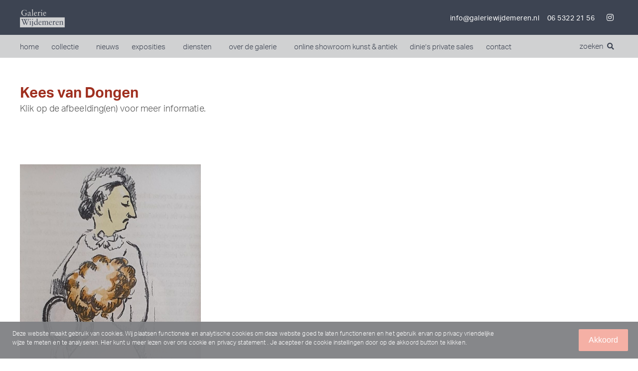

--- FILE ---
content_type: text/html; charset=UTF-8
request_url: https://galeriewijdemeren.nl/Kunstenaars/kees-van-dongen/
body_size: 73817
content:
<!doctype html>
<html lang="nl">
<head>
	<meta charset="UTF-8">
		<meta name="viewport" content="width=device-width, initial-scale=1">
	<link rel="profile" href="http://gmpg.org/xfn/11">
	<meta name='robots' content='index, follow, max-image-preview:large, max-snippet:-1, max-video-preview:-1' />

	<!-- This site is optimized with the Yoast SEO plugin v20.2.1 - https://yoast.com/wordpress/plugins/seo/ -->
	<title>Kees van Dongen Schilderijen te koop, Kunstschilder, Expositie, Galerie, Wijdemeren</title>
	<meta name="description" content="In onze collectie schilderijen van Kees van Dongen. Naast schilderijen verkoop en bemiddeling, ook taxatie, inkoop en verkoop kunst." />
	<link rel="canonical" href="https://galeriewijdemeren.nl/Kunstenaars/kees-van-dongen/" />
	<meta property="og:locale" content="nl_NL" />
	<meta property="og:type" content="article" />
	<meta property="og:title" content="Kees van Dongen Schilderijen te koop, Kunstschilder, Expositie, Galerie, Wijdemeren" />
	<meta property="og:description" content="In onze collectie schilderijen van Kees van Dongen. Naast schilderijen verkoop en bemiddeling, ook taxatie, inkoop en verkoop kunst." />
	<meta property="og:url" content="https://galeriewijdemeren.nl/Kunstenaars/kees-van-dongen/" />
	<meta property="og:site_name" content="Galerie Wijdemeren" />
	<meta property="article:publisher" content="https://www.facebook.com/GalerieWijdemeren/" />
	<meta property="article:modified_time" content="2020-05-19T10:08:00+00:00" />
	<meta name="twitter:card" content="summary_large_image" />
	<meta name="twitter:site" content="@galeriewdm" />
	<script type="application/ld+json" class="yoast-schema-graph">{"@context":"https://schema.org","@graph":[{"@type":"WebPage","@id":"https://galeriewijdemeren.nl/Kunstenaars/kees-van-dongen/","url":"https://galeriewijdemeren.nl/Kunstenaars/kees-van-dongen/","name":"Kees van Dongen Schilderijen te koop, Kunstschilder, Expositie, Galerie, Wijdemeren","isPartOf":{"@id":"https://galeriewijdemeren.nl/#website"},"datePublished":"2018-11-28T13:43:14+00:00","dateModified":"2020-05-19T10:08:00+00:00","description":"In onze collectie schilderijen van Kees van Dongen. Naast schilderijen verkoop en bemiddeling, ook taxatie, inkoop en verkoop kunst.","breadcrumb":{"@id":"https://galeriewijdemeren.nl/Kunstenaars/kees-van-dongen/#breadcrumb"},"inLanguage":"nl","potentialAction":[{"@type":"ReadAction","target":["https://galeriewijdemeren.nl/Kunstenaars/kees-van-dongen/"]}]},{"@type":"BreadcrumbList","@id":"https://galeriewijdemeren.nl/Kunstenaars/kees-van-dongen/#breadcrumb","itemListElement":[{"@type":"ListItem","position":1,"name":"Home","item":"https://galeriewijdemeren.nl/"},{"@type":"ListItem","position":2,"name":"Kees van Dongen"}]},{"@type":"WebSite","@id":"https://galeriewijdemeren.nl/#website","url":"https://galeriewijdemeren.nl/","name":"Galerie Wijdemeren","description":"","publisher":{"@id":"https://galeriewijdemeren.nl/#organization"},"potentialAction":[{"@type":"SearchAction","target":{"@type":"EntryPoint","urlTemplate":"https://galeriewijdemeren.nl/?s={search_term_string}"},"query-input":"required name=search_term_string"}],"inLanguage":"nl"},{"@type":"Organization","@id":"https://galeriewijdemeren.nl/#organization","name":"Galerie Wijdemeren","url":"https://galeriewijdemeren.nl/","logo":{"@type":"ImageObject","inLanguage":"nl","@id":"https://galeriewijdemeren.nl/#/schema/logo/image/","url":"https://galeriewijdemeren.nl/wp-content/uploads/2019/10/logogwdm-zonder-kader-en-achtergrond-logoaangepastvoorwebsite.jpg","contentUrl":"https://galeriewijdemeren.nl/wp-content/uploads/2019/10/logogwdm-zonder-kader-en-achtergrond-logoaangepastvoorwebsite.jpg","width":1920,"height":782,"caption":"Galerie Wijdemeren"},"image":{"@id":"https://galeriewijdemeren.nl/#/schema/logo/image/"},"sameAs":["https://www.facebook.com/GalerieWijdemeren/","https://twitter.com/galeriewdm","https://www.instagram.com/kunstkamer_online/"]}]}</script>
	<!-- / Yoast SEO plugin. -->


<link rel='dns-prefetch' href='//ajax.googleapis.com' />
<link rel='dns-prefetch' href='//cdnjs.cloudflare.com' />
<link rel="alternate" type="application/rss+xml" title="Galerie Wijdemeren &raquo; Feed" href="https://galeriewijdemeren.nl/feed/" />
<link rel="alternate" type="application/rss+xml" title="Galerie Wijdemeren &raquo; Reactiesfeed" href="https://galeriewijdemeren.nl/comments/feed/" />
<link rel="stylesheet" type="text/css" href="https://use.typekit.net/pkr4huv.css"><link rel='stylesheet' id='formidable-css' href='https://galeriewijdemeren.nl/wp-content/plugins/formidable/css/formidableforms.css?ver=1111431' type='text/css' media='all' />
<link rel='stylesheet' id='wp-block-library-css' href='https://galeriewijdemeren.nl/wp-includes/css/dist/block-library/style.min.css?ver=6.1' type='text/css' media='all' />
<link rel='stylesheet' id='classic-theme-styles-css' href='https://galeriewijdemeren.nl/wp-includes/css/classic-themes.min.css?ver=1' type='text/css' media='all' />
<style id='global-styles-inline-css' type='text/css'>
body{--wp--preset--color--black: #000000;--wp--preset--color--cyan-bluish-gray: #abb8c3;--wp--preset--color--white: #ffffff;--wp--preset--color--pale-pink: #f78da7;--wp--preset--color--vivid-red: #cf2e2e;--wp--preset--color--luminous-vivid-orange: #ff6900;--wp--preset--color--luminous-vivid-amber: #fcb900;--wp--preset--color--light-green-cyan: #7bdcb5;--wp--preset--color--vivid-green-cyan: #00d084;--wp--preset--color--pale-cyan-blue: #8ed1fc;--wp--preset--color--vivid-cyan-blue: #0693e3;--wp--preset--color--vivid-purple: #9b51e0;--wp--preset--gradient--vivid-cyan-blue-to-vivid-purple: linear-gradient(135deg,rgba(6,147,227,1) 0%,rgb(155,81,224) 100%);--wp--preset--gradient--light-green-cyan-to-vivid-green-cyan: linear-gradient(135deg,rgb(122,220,180) 0%,rgb(0,208,130) 100%);--wp--preset--gradient--luminous-vivid-amber-to-luminous-vivid-orange: linear-gradient(135deg,rgba(252,185,0,1) 0%,rgba(255,105,0,1) 100%);--wp--preset--gradient--luminous-vivid-orange-to-vivid-red: linear-gradient(135deg,rgba(255,105,0,1) 0%,rgb(207,46,46) 100%);--wp--preset--gradient--very-light-gray-to-cyan-bluish-gray: linear-gradient(135deg,rgb(238,238,238) 0%,rgb(169,184,195) 100%);--wp--preset--gradient--cool-to-warm-spectrum: linear-gradient(135deg,rgb(74,234,220) 0%,rgb(151,120,209) 20%,rgb(207,42,186) 40%,rgb(238,44,130) 60%,rgb(251,105,98) 80%,rgb(254,248,76) 100%);--wp--preset--gradient--blush-light-purple: linear-gradient(135deg,rgb(255,206,236) 0%,rgb(152,150,240) 100%);--wp--preset--gradient--blush-bordeaux: linear-gradient(135deg,rgb(254,205,165) 0%,rgb(254,45,45) 50%,rgb(107,0,62) 100%);--wp--preset--gradient--luminous-dusk: linear-gradient(135deg,rgb(255,203,112) 0%,rgb(199,81,192) 50%,rgb(65,88,208) 100%);--wp--preset--gradient--pale-ocean: linear-gradient(135deg,rgb(255,245,203) 0%,rgb(182,227,212) 50%,rgb(51,167,181) 100%);--wp--preset--gradient--electric-grass: linear-gradient(135deg,rgb(202,248,128) 0%,rgb(113,206,126) 100%);--wp--preset--gradient--midnight: linear-gradient(135deg,rgb(2,3,129) 0%,rgb(40,116,252) 100%);--wp--preset--duotone--dark-grayscale: url('#wp-duotone-dark-grayscale');--wp--preset--duotone--grayscale: url('#wp-duotone-grayscale');--wp--preset--duotone--purple-yellow: url('#wp-duotone-purple-yellow');--wp--preset--duotone--blue-red: url('#wp-duotone-blue-red');--wp--preset--duotone--midnight: url('#wp-duotone-midnight');--wp--preset--duotone--magenta-yellow: url('#wp-duotone-magenta-yellow');--wp--preset--duotone--purple-green: url('#wp-duotone-purple-green');--wp--preset--duotone--blue-orange: url('#wp-duotone-blue-orange');--wp--preset--font-size--small: 13px;--wp--preset--font-size--medium: 20px;--wp--preset--font-size--large: 36px;--wp--preset--font-size--x-large: 42px;--wp--preset--spacing--20: 0.44rem;--wp--preset--spacing--30: 0.67rem;--wp--preset--spacing--40: 1rem;--wp--preset--spacing--50: 1.5rem;--wp--preset--spacing--60: 2.25rem;--wp--preset--spacing--70: 3.38rem;--wp--preset--spacing--80: 5.06rem;}:where(.is-layout-flex){gap: 0.5em;}body .is-layout-flow > .alignleft{float: left;margin-inline-start: 0;margin-inline-end: 2em;}body .is-layout-flow > .alignright{float: right;margin-inline-start: 2em;margin-inline-end: 0;}body .is-layout-flow > .aligncenter{margin-left: auto !important;margin-right: auto !important;}body .is-layout-constrained > .alignleft{float: left;margin-inline-start: 0;margin-inline-end: 2em;}body .is-layout-constrained > .alignright{float: right;margin-inline-start: 2em;margin-inline-end: 0;}body .is-layout-constrained > .aligncenter{margin-left: auto !important;margin-right: auto !important;}body .is-layout-constrained > :where(:not(.alignleft):not(.alignright):not(.alignfull)){max-width: var(--wp--style--global--content-size);margin-left: auto !important;margin-right: auto !important;}body .is-layout-constrained > .alignwide{max-width: var(--wp--style--global--wide-size);}body .is-layout-flex{display: flex;}body .is-layout-flex{flex-wrap: wrap;align-items: center;}body .is-layout-flex > *{margin: 0;}:where(.wp-block-columns.is-layout-flex){gap: 2em;}.has-black-color{color: var(--wp--preset--color--black) !important;}.has-cyan-bluish-gray-color{color: var(--wp--preset--color--cyan-bluish-gray) !important;}.has-white-color{color: var(--wp--preset--color--white) !important;}.has-pale-pink-color{color: var(--wp--preset--color--pale-pink) !important;}.has-vivid-red-color{color: var(--wp--preset--color--vivid-red) !important;}.has-luminous-vivid-orange-color{color: var(--wp--preset--color--luminous-vivid-orange) !important;}.has-luminous-vivid-amber-color{color: var(--wp--preset--color--luminous-vivid-amber) !important;}.has-light-green-cyan-color{color: var(--wp--preset--color--light-green-cyan) !important;}.has-vivid-green-cyan-color{color: var(--wp--preset--color--vivid-green-cyan) !important;}.has-pale-cyan-blue-color{color: var(--wp--preset--color--pale-cyan-blue) !important;}.has-vivid-cyan-blue-color{color: var(--wp--preset--color--vivid-cyan-blue) !important;}.has-vivid-purple-color{color: var(--wp--preset--color--vivid-purple) !important;}.has-black-background-color{background-color: var(--wp--preset--color--black) !important;}.has-cyan-bluish-gray-background-color{background-color: var(--wp--preset--color--cyan-bluish-gray) !important;}.has-white-background-color{background-color: var(--wp--preset--color--white) !important;}.has-pale-pink-background-color{background-color: var(--wp--preset--color--pale-pink) !important;}.has-vivid-red-background-color{background-color: var(--wp--preset--color--vivid-red) !important;}.has-luminous-vivid-orange-background-color{background-color: var(--wp--preset--color--luminous-vivid-orange) !important;}.has-luminous-vivid-amber-background-color{background-color: var(--wp--preset--color--luminous-vivid-amber) !important;}.has-light-green-cyan-background-color{background-color: var(--wp--preset--color--light-green-cyan) !important;}.has-vivid-green-cyan-background-color{background-color: var(--wp--preset--color--vivid-green-cyan) !important;}.has-pale-cyan-blue-background-color{background-color: var(--wp--preset--color--pale-cyan-blue) !important;}.has-vivid-cyan-blue-background-color{background-color: var(--wp--preset--color--vivid-cyan-blue) !important;}.has-vivid-purple-background-color{background-color: var(--wp--preset--color--vivid-purple) !important;}.has-black-border-color{border-color: var(--wp--preset--color--black) !important;}.has-cyan-bluish-gray-border-color{border-color: var(--wp--preset--color--cyan-bluish-gray) !important;}.has-white-border-color{border-color: var(--wp--preset--color--white) !important;}.has-pale-pink-border-color{border-color: var(--wp--preset--color--pale-pink) !important;}.has-vivid-red-border-color{border-color: var(--wp--preset--color--vivid-red) !important;}.has-luminous-vivid-orange-border-color{border-color: var(--wp--preset--color--luminous-vivid-orange) !important;}.has-luminous-vivid-amber-border-color{border-color: var(--wp--preset--color--luminous-vivid-amber) !important;}.has-light-green-cyan-border-color{border-color: var(--wp--preset--color--light-green-cyan) !important;}.has-vivid-green-cyan-border-color{border-color: var(--wp--preset--color--vivid-green-cyan) !important;}.has-pale-cyan-blue-border-color{border-color: var(--wp--preset--color--pale-cyan-blue) !important;}.has-vivid-cyan-blue-border-color{border-color: var(--wp--preset--color--vivid-cyan-blue) !important;}.has-vivid-purple-border-color{border-color: var(--wp--preset--color--vivid-purple) !important;}.has-vivid-cyan-blue-to-vivid-purple-gradient-background{background: var(--wp--preset--gradient--vivid-cyan-blue-to-vivid-purple) !important;}.has-light-green-cyan-to-vivid-green-cyan-gradient-background{background: var(--wp--preset--gradient--light-green-cyan-to-vivid-green-cyan) !important;}.has-luminous-vivid-amber-to-luminous-vivid-orange-gradient-background{background: var(--wp--preset--gradient--luminous-vivid-amber-to-luminous-vivid-orange) !important;}.has-luminous-vivid-orange-to-vivid-red-gradient-background{background: var(--wp--preset--gradient--luminous-vivid-orange-to-vivid-red) !important;}.has-very-light-gray-to-cyan-bluish-gray-gradient-background{background: var(--wp--preset--gradient--very-light-gray-to-cyan-bluish-gray) !important;}.has-cool-to-warm-spectrum-gradient-background{background: var(--wp--preset--gradient--cool-to-warm-spectrum) !important;}.has-blush-light-purple-gradient-background{background: var(--wp--preset--gradient--blush-light-purple) !important;}.has-blush-bordeaux-gradient-background{background: var(--wp--preset--gradient--blush-bordeaux) !important;}.has-luminous-dusk-gradient-background{background: var(--wp--preset--gradient--luminous-dusk) !important;}.has-pale-ocean-gradient-background{background: var(--wp--preset--gradient--pale-ocean) !important;}.has-electric-grass-gradient-background{background: var(--wp--preset--gradient--electric-grass) !important;}.has-midnight-gradient-background{background: var(--wp--preset--gradient--midnight) !important;}.has-small-font-size{font-size: var(--wp--preset--font-size--small) !important;}.has-medium-font-size{font-size: var(--wp--preset--font-size--medium) !important;}.has-large-font-size{font-size: var(--wp--preset--font-size--large) !important;}.has-x-large-font-size{font-size: var(--wp--preset--font-size--x-large) !important;}
.wp-block-navigation a:where(:not(.wp-element-button)){color: inherit;}
:where(.wp-block-columns.is-layout-flex){gap: 2em;}
.wp-block-pullquote{font-size: 1.5em;line-height: 1.6;}
</style>
<link rel='stylesheet' id='tagsinput-revisited-css-css' href='https://galeriewijdemeren.nl/wp-content/plugins/formidable-o2-tags/assets/jquery.tagsinput-revisited.min.css?ver=1.0.2-2.1.0' type='text/css' media='all' />
<link rel='stylesheet' id='o2-tags-css-css' href='https://galeriewijdemeren.nl/wp-content/plugins/formidable-o2-tags/assets/o2-tags.css?ver=1.0.2' type='text/css' media='all' />
<link rel='stylesheet' id='UserAccessManagerLoginForm-css' href='https://galeriewijdemeren.nl/wp-content/plugins/user-access-manager/assets/css/uamLoginForm.css?ver=2.2.16' type='text/css' media='screen' />
<link rel='stylesheet' id='hello-elementor-css' href='https://galeriewijdemeren.nl/wp-content/themes/elementor-hello-theme-master/style.min.css?ver=2.2.10' type='text/css' media='all' />
<link rel='stylesheet' id='hello-elementor-theme-style-css' href='https://galeriewijdemeren.nl/wp-content/themes/elementor-hello-theme-master/theme.min.css?ver=2.2.10' type='text/css' media='all' />
<link rel='stylesheet' id='galerie-style-css' href='https://galeriewijdemeren.nl/wp-content/themes/elementor-hello-theme-master/galerie-style.css?ver=2.2.10' type='text/css' media='all' />
<link rel='stylesheet' id='website-style-css' href='https://galeriewijdemeren.nl/wp-content/themes/elementor-hello-theme-master/website-style.css?ver=2.2.10' type='text/css' media='all' />
<link rel='stylesheet' id='select2-css' href='https://cdnjs.cloudflare.com/ajax/libs/select2/4.0.13/css/select2.min.css?ver=2.2.10' type='text/css' media='all' />
<link rel='stylesheet' id='elementor-icons-css' href='https://galeriewijdemeren.nl/wp-content/plugins/elementor/assets/lib/eicons/css/elementor-icons.min.css?ver=5.16.0' type='text/css' media='all' />
<link rel='stylesheet' id='elementor-frontend-legacy-css' href='https://galeriewijdemeren.nl/wp-content/plugins/elementor/assets/css/frontend-legacy.min.css?ver=3.8.0' type='text/css' media='all' />
<link rel='stylesheet' id='elementor-frontend-css' href='https://galeriewijdemeren.nl/wp-content/plugins/elementor/assets/css/frontend.min.css?ver=3.8.0' type='text/css' media='all' />
<link rel='stylesheet' id='elementor-post-18248-css' href='https://galeriewijdemeren.nl/wp-content/uploads/elementor/css/post-18248.css?ver=1667464542' type='text/css' media='all' />
<link rel='stylesheet' id='elementor-pro-css' href='https://galeriewijdemeren.nl/wp-content/plugins/elementor-pro/assets/css/frontend.min.css?ver=3.8.0' type='text/css' media='all' />
<link rel='stylesheet' id='font-awesome-5-all-css' href='https://galeriewijdemeren.nl/wp-content/plugins/elementor/assets/lib/font-awesome/css/all.min.css?ver=3.8.0' type='text/css' media='all' />
<link rel='stylesheet' id='font-awesome-4-shim-css' href='https://galeriewijdemeren.nl/wp-content/plugins/elementor/assets/lib/font-awesome/css/v4-shims.min.css?ver=3.8.0' type='text/css' media='all' />
<link rel='stylesheet' id='elementor-global-css' href='https://galeriewijdemeren.nl/wp-content/uploads/elementor/css/global.css?ver=1667464542' type='text/css' media='all' />
<link rel='stylesheet' id='elementor-post-10071-css' href='https://galeriewijdemeren.nl/wp-content/uploads/elementor/css/post-10071.css?ver=1685004773' type='text/css' media='all' />
<link rel='stylesheet' id='elementor-post-10067-css' href='https://galeriewijdemeren.nl/wp-content/uploads/elementor/css/post-10067.css?ver=1667464542' type='text/css' media='all' />
<link rel='stylesheet' id='elementor-post-1064-css' href='https://galeriewijdemeren.nl/wp-content/uploads/elementor/css/post-1064.css?ver=1667464684' type='text/css' media='all' />
<link rel='stylesheet' id='wpca-core-css' href='https://galeriewijdemeren.nl/wp-content/plugins/wp-cookie-allow/modules/core/css/wpca-core.min.css?ver=3.2.12' type='text/css' media='all' />
<link rel='stylesheet' id='wpca-replacement-css' href='https://galeriewijdemeren.nl/wp-content/plugins/wp-cookie-allow/modules/automate-replace/css/wpca-replacement.min.css?ver=3.2.12' type='text/css' media='all' />
<link rel='stylesheet' id='wpca-frontend-css' href='https://galeriewijdemeren.nl/wp-content/plugins/wp-cookie-allow/modules/frontend/css/wpca-frontend.min.css?ver=3.2.12' type='text/css' media='all' />
<link rel='stylesheet' id='elementor-icons-shared-0-css' href='https://galeriewijdemeren.nl/wp-content/plugins/elementor/assets/lib/font-awesome/css/fontawesome.min.css?ver=5.15.3' type='text/css' media='all' />
<link rel='stylesheet' id='elementor-icons-fa-brands-css' href='https://galeriewijdemeren.nl/wp-content/plugins/elementor/assets/lib/font-awesome/css/brands.min.css?ver=5.15.3' type='text/css' media='all' />
<link rel='stylesheet' id='elementor-icons-fa-solid-css' href='https://galeriewijdemeren.nl/wp-content/plugins/elementor/assets/lib/font-awesome/css/solid.min.css?ver=5.15.3' type='text/css' media='all' />
		<script type='text/javascript'>
		/* <![CDATA[ */
		var wpcaData = {"ns":"wpca","nonce":"5ffe33456b","wpurl":"https:\/\/galeriewijdemeren.nl","domain":"galeriewijdemeren.nl","ajaxurl":"https:\/\/galeriewijdemeren.nl\/wp-admin\/admin-ajax.php","referer":false,"currenturl":"https:\/\/galeriewijdemeren.nl\/Kunstenaars\/kees-van-dongen\/","isms":false,"mspath":"\/","ssl":true,"cookieNameConsent":"wpca_consent","cookieNameCc":"wpca_cc","doPlaceholder":true,"minPlacehoderDim":{"w":75,"h":75},"blockedAssetsUri":{"js":"https:\/\/galeriewijdemeren.nl\/wp-content\/plugins\/wp-cookie-allow\/assets\/js\/blocked.js","img":"https:\/\/galeriewijdemeren.nl\/wp-content\/plugins\/wp-cookie-allow\/assets\/img\/blocked.jpg","iframe":"https:\/\/galeriewijdemeren.nl\/wp-content\/plugins\/wp-cookie-allow\/assets\/blocked.html"},"layout":"bar","cookieExpire":365,"cookiesBeforeConsent":1,"consentMethod":1,"policyCssClass":"wpca-policy-link","cookiePolicyPathRel":"","queryVarBypass":"wpca_bypass_consent","showLayer":false,"hasClose":false,"useXAsDismiss":false,"minScrollTop":0,"cookiePath":"\/","cookieDomain":"","resettedConsent":false,"bypassingConsent":false,"allowedCc":["functional","analytical","social-media","advertising","other"],"requiredCc":["functional"],"replaceResetBtn":false,"reloadAfterConsent":false,"animateDuration":200};
		/* ]]> */
		</script>
		<script type='text/javascript' src='https://galeriewijdemeren.nl/wp-content/plugins/elementor/assets/lib/font-awesome/js/v4-shims.min.js?ver=3.8.0' id='font-awesome-4-shim-js'></script>
<link rel="https://api.w.org/" href="https://galeriewijdemeren.nl/wp-json/" /><link rel="EditURI" type="application/rsd+xml" title="RSD" href="https://galeriewijdemeren.nl/xmlrpc.php?rsd" />
<link rel="wlwmanifest" type="application/wlwmanifest+xml" href="https://galeriewijdemeren.nl/wp-includes/wlwmanifest.xml" />
<meta name="generator" content="WordPress 6.1" />
<link rel='shortlink' href='https://galeriewijdemeren.nl/?p=1522' />
<link rel="alternate" type="application/json+oembed" href="https://galeriewijdemeren.nl/wp-json/oembed/1.0/embed?url=https%3A%2F%2Fgaleriewijdemeren.nl%2FKunstenaars%2Fkees-van-dongen%2F" />
<link rel="alternate" type="text/xml+oembed" href="https://galeriewijdemeren.nl/wp-json/oembed/1.0/embed?url=https%3A%2F%2Fgaleriewijdemeren.nl%2FKunstenaars%2Fkees-van-dongen%2F&#038;format=xml" />
<script type="text/javascript">document.documentElement.className += " js";</script>

<!-- WeePie Cookie Allow Plugin - V3.2.12 - https://www.weepie-plugins.com/cookie-allow/ -->
<style type="text/css">
button.wpca-btn-accept{background:rgba(245,176,165,1);color:#FFFFFF}
button.wpca-btn-accept:hover,button.wpca-btn-accept:focus,button.wpca-btn-accept:active{background:rgba(159,47,31,1);color:#FFFFFF}
button.wpca-btn-decline{background:rgba(208,76,32, 1); color:#FFFFFF}
button.wpca-btn-decline:hover,button.wpca-btn-decline:focus,button.wpca-btn-decline:active{background:rgba(209,58,8,1);color:#FFFFFF}
button.wpca-btn-reset-consent{background:rgba(159,47,31,1);color:#FFFFFF}
button.wpca-btn-reset-consent:hover,button.wpca-btn-reset-consent:focus,button.wpca-btn-reset-consent:active{background:rgba(159,47,31,1);color:#FFFFFF}
button.wpca-btn-cc-settings{background:rgba(204,204,204,1);color:#FFFFFF}
button.wpca-btn-cc-settings:hover,button.wpca-btn-cc-settings:focus,button.wpca-btn-cc-settings:active{background:rgba(185,184,184,1);color:#FFFFFF}
/* Cookie Category settings */
.wpca-cc-sett-box{background-color:#ECECEC;border-radius:4px;padding:17px;color:#444444}
.wpca-cc-sett-box *{color:#444444}
.wpca-cc-sett-box a{color:#9f2f1f}
.wpca-cc-sett-box a{color:#9f2f1f}
.wpca-cc-sett-box .wpca-btn-cc-default-sett{background:rgba(61,159,196,1);color:#FFFFFF}
.wpca-cc-sett-box .wpca-btn-cc-default-sett:hover,.wpca-cc-sett-box .wpca-btn-cc-default-sett:focus,.wpca-cc-sett-box .wpca-btn-cc-default-sett:active {background:rgba(33,152,196,1);color:#FFFFFF}
.wpca-cc-sett-box .wpca-btn-cc-save-sett{background:rgba(124,223,70,1);color:#FFFFFF}
.wpca-cc-sett-box .wpca-btn-cc-save-sett:hover,.wpca-cc-sett-box .wpca-btn-cc-save-sett:focus,.wpca-cc-sett-box .wpca-btn-cc-save-sett:active{background:rgba(116,216,58,1);color:#FFFFFF}
.wpie-switch label{width:40px;height:23px;top:0px}
.wpie-switch-slider{border-radius:23px;background-color:#CCCCCC}
.wpie-switch-slider:before{height:17px;width:17px;background-color:#FFFFFF}
input:checked+.wpie-switch-slider{background-color:#9f2f1f}
input:checked+.wpie-switch-slider:before{background-color:#FFFFFF;-webkit-transform: translateX(17px);-ms-transform: translateX(17px);transform: translateX(17px)}
input:disabled:checked+.wpie-switch-slider{background-color:#CCCCCC}
input:disabled:checked+.wpie-switch-slider:before{background-color:#a7a3a3}
#wpca-bar{ background:rgba(128,129,132,0.95);filter: alpha(opacity=95);}
#wpca-bar-content, #wpca-bar-content > p{color:#FFFFFF}
#wpca-bar a{color:#ffffff}
#wpca-bar a:hover{color:#9f2f1f}
#wpca-trans-layer{background:#000000;opacity:0.75;filter:alpha(opacity=75);}
.wpca-replacement-elem{min-width:75px;min-height:75px}
/* WeePie Cookie Allow custom styles for the frontend */
.wpca-lay-out .wpca-lay-out-content * { font-size: 12px !important; line-height: 1.5em; }
/* End custom style */
</style>
<!-- //END WeePie Cookie Allow Plugin -->
<link rel="icon" href="https://galeriewijdemeren.nl/wp-content/uploads/2020/02/gwdm.ico" sizes="32x32" />
<link rel="icon" href="https://galeriewijdemeren.nl/wp-content/uploads/2020/02/gwdm.ico" sizes="192x192" />
<link rel="apple-touch-icon" href="https://galeriewijdemeren.nl/wp-content/uploads/2020/02/gwdm.ico" />
<meta name="msapplication-TileImage" content="https://galeriewijdemeren.nl/wp-content/uploads/2020/02/gwdm.ico" />
		<style type="text/css" id="wp-custom-css">
			h2 {
    font-size: 3rem;
    margin-bottom: -10px;
}

p{font-weight: 300;}

/* Update fix */
.elementor-element.elementor-element-0f8f687 p{margin-top:0px;}

.elementor-column-gap-default>.elementor-row>.elementor-column>.elementor-element-populated>.elementor-widget-wrap{padding:0px;
    padding-left: 0px;
    padding-right: 50px;}

.elementor-column-gap-default > .elementor-row > .elementor-column > .elementor-element-populated{
padding-left:0px; padding-right:0px;
}

.elementor-13552 .elementor-element.elementor-element-06e7b97{
	padding-top:20px;
}

section.elementor-section.elementor-top-section.elementor-element.elementor-element-69bd5c1.elementor-section-boxed.elementor-section-height-default.elementor-section-height-default {
    padding-top: 25px;
    padding-bottom: 50px;
}

.new-filters #collectie-submit{
	border: 1px solid #9F2F1F;
	background-color: #9F2F1F;}

/*Mobiel fix */

@media (max-width: 767px){
    
	h1{font-size: 2.25rem;
    line-height: 2.5rem;
}
	
	h2 {
    font-size: 2rem;
	line-height: 2rem;
}
	
.elementor-13552 .elementor-element.elementor-element-06e7b97 {padding-left:20px;}

.elementor-column-gap-default>.elementor-row>.elementor-column>.elementor-element-populated>.elementor-widget-wrap{padding:0px;
    padding-left: 20px;
    padding-right: 20px;}

	.elementor-10067 .elementor-element.elementor-element-a250271{
		padding: 60px 20px 60px 20px;
	}
	
	.elementor-element.elementor-element-96ae4b3.elementor-widget.elementor-widget-text-editor, .elementor-element.elementor-element-e53f3d1.elementor-widget.elementor-widget-heading, .elementor-element.elementor-element-4369f7a.elementor-widget.elementor-widget-heading, .elementor-element.elementor-element-8b15105.elementor-widget__width-initial.elementor-widget.elementor-widget-text-editor, .elementor-element.elementor-element-dd61971.elementor-widget.elementor-widget-button, .elementor-element.elementor-element-f3d597a.elementor-widget.elementor-widget-spacer{
		padding-left:25px;
		padding-right:15px;
	}

	.elementor-column.elementor-col-50.elementor-top-column.elementor-element.elementor-element-74ad425c{padding-left: 25px;
    padding-top: 25px;}
	
.elementor-element.elementor-element-5381974a.elementor-widget.elementor-widget-text-editor, .elementor-element.elementor-element-51da4ecc.nieuwsbrief-home.elementor-button-align-stretch.elementor-widget.elementor-widget-form, .elementor-element.elementor-element-3c02067.elementor-widget.elementor-widget-text-editor{
    padding-left: 25px;
	}
	
	.elementor-element.elementor-element-39e05554.elementor-widget.elementor-widget-text-editor{
		padding-left: 25px;
		padding-bottom:25px;
	}
	
}
	

.kunstenaars-abc-title {
    color: #4e4e4e;
    font-family: "aktiv-grotesk", Sans-serif;
    font-size: 100px;
    font-weight: 300;
}

.kunstenaars-abc {
    padding-left: 0px;
}

.kunstenaars-abc li {
    list-style: none;
    padding-left: 0px;
    border-bottom: 1px solid #4e4e4e;
}

.kunstenaars-abc a {
    color: #4e4e4e !important;
    font-weight: 100;
    font-family: aktiv-grotesk;
    font-size: 16px;
    line-height: 1em;
}

.kunstenaars-abc a:hover {
    color: #9f2f1f !important;
    transition: 0.5s;
}

.list-kunstenaars {
        font-size: 12px;
}

.list-kunstenaars a {
    color: #4e4e4e !important;
    transition: 0.35s;
}

.list-kunstenaars a:hover {
    color: #9f2f1f !important;
    transition: 0.5s;
    text-decoration: underline;
}

.tag-items, .artist-items {
    margin-bottom: 20px;
    user-select: none;
}

.tag-item, .artist-item {
    display: inline-block;
    margin: 4px 12px 4px 4px;
        line-height: 12px;
}

.tag-item label, .artist-item label {
    margin-left: 6px;
    line-height: 12px;
}

.tag-item  input[type="checkbox"], .artist-item  input[type="checkbox"] {
    width: 12px;
    height: 12px;
    vertical-align: bottom;
}

.tag-item label.checkbox, .artist-item label.checkbox {
    vertical-align: top;
    line-height: 24px;
    margin: 2px 0;
    display: block;
    height: 24px;
}

.object-tags {
    white-space: nowrap;
}

.kunstenaar-objecten p {
	display: none;
}

.sold-label {
    position: absolute;
    top: 15px;
    z-index: 1;
    text-align: center;
    color: #fff;
    background-color: #f5b0a5;
    padding: 4px 25px;
    font-size: 13px;
}

.sold-label-na {
		text-align: center;
    color: #fff;
    background-color: #f5b0a5;
    padding: 4px 25px;
    font-size: 14px;
}

.frm_form_fields .frm_fields_container {
	display: block;
}		</style>
			
<!-- Global site tag (gtag.js) - Google Analytics -->
<script async src="https://www.googletagmanager.com/gtag/js?id=UA-157840394-1"></script>
<script>
  window.dataLayer = window.dataLayer || [];
  function gtag(){dataLayer.push(arguments);}
  gtag('js', new Date());

  gtag('config', 'UA-56742978-1'); 
</script>
	
</head>
	
<body class="kunstenaars-template-default single single-kunstenaars postid-1522 elementor-default elementor-kit-18248 elementor-page-1064">

<svg xmlns="http://www.w3.org/2000/svg" viewBox="0 0 0 0" width="0" height="0" focusable="false" role="none" style="visibility: hidden; position: absolute; left: -9999px; overflow: hidden;" ><defs><filter id="wp-duotone-dark-grayscale"><feColorMatrix color-interpolation-filters="sRGB" type="matrix" values=" .299 .587 .114 0 0 .299 .587 .114 0 0 .299 .587 .114 0 0 .299 .587 .114 0 0 " /><feComponentTransfer color-interpolation-filters="sRGB" ><feFuncR type="table" tableValues="0 0.49803921568627" /><feFuncG type="table" tableValues="0 0.49803921568627" /><feFuncB type="table" tableValues="0 0.49803921568627" /><feFuncA type="table" tableValues="1 1" /></feComponentTransfer><feComposite in2="SourceGraphic" operator="in" /></filter></defs></svg><svg xmlns="http://www.w3.org/2000/svg" viewBox="0 0 0 0" width="0" height="0" focusable="false" role="none" style="visibility: hidden; position: absolute; left: -9999px; overflow: hidden;" ><defs><filter id="wp-duotone-grayscale"><feColorMatrix color-interpolation-filters="sRGB" type="matrix" values=" .299 .587 .114 0 0 .299 .587 .114 0 0 .299 .587 .114 0 0 .299 .587 .114 0 0 " /><feComponentTransfer color-interpolation-filters="sRGB" ><feFuncR type="table" tableValues="0 1" /><feFuncG type="table" tableValues="0 1" /><feFuncB type="table" tableValues="0 1" /><feFuncA type="table" tableValues="1 1" /></feComponentTransfer><feComposite in2="SourceGraphic" operator="in" /></filter></defs></svg><svg xmlns="http://www.w3.org/2000/svg" viewBox="0 0 0 0" width="0" height="0" focusable="false" role="none" style="visibility: hidden; position: absolute; left: -9999px; overflow: hidden;" ><defs><filter id="wp-duotone-purple-yellow"><feColorMatrix color-interpolation-filters="sRGB" type="matrix" values=" .299 .587 .114 0 0 .299 .587 .114 0 0 .299 .587 .114 0 0 .299 .587 .114 0 0 " /><feComponentTransfer color-interpolation-filters="sRGB" ><feFuncR type="table" tableValues="0.54901960784314 0.98823529411765" /><feFuncG type="table" tableValues="0 1" /><feFuncB type="table" tableValues="0.71764705882353 0.25490196078431" /><feFuncA type="table" tableValues="1 1" /></feComponentTransfer><feComposite in2="SourceGraphic" operator="in" /></filter></defs></svg><svg xmlns="http://www.w3.org/2000/svg" viewBox="0 0 0 0" width="0" height="0" focusable="false" role="none" style="visibility: hidden; position: absolute; left: -9999px; overflow: hidden;" ><defs><filter id="wp-duotone-blue-red"><feColorMatrix color-interpolation-filters="sRGB" type="matrix" values=" .299 .587 .114 0 0 .299 .587 .114 0 0 .299 .587 .114 0 0 .299 .587 .114 0 0 " /><feComponentTransfer color-interpolation-filters="sRGB" ><feFuncR type="table" tableValues="0 1" /><feFuncG type="table" tableValues="0 0.27843137254902" /><feFuncB type="table" tableValues="0.5921568627451 0.27843137254902" /><feFuncA type="table" tableValues="1 1" /></feComponentTransfer><feComposite in2="SourceGraphic" operator="in" /></filter></defs></svg><svg xmlns="http://www.w3.org/2000/svg" viewBox="0 0 0 0" width="0" height="0" focusable="false" role="none" style="visibility: hidden; position: absolute; left: -9999px; overflow: hidden;" ><defs><filter id="wp-duotone-midnight"><feColorMatrix color-interpolation-filters="sRGB" type="matrix" values=" .299 .587 .114 0 0 .299 .587 .114 0 0 .299 .587 .114 0 0 .299 .587 .114 0 0 " /><feComponentTransfer color-interpolation-filters="sRGB" ><feFuncR type="table" tableValues="0 0" /><feFuncG type="table" tableValues="0 0.64705882352941" /><feFuncB type="table" tableValues="0 1" /><feFuncA type="table" tableValues="1 1" /></feComponentTransfer><feComposite in2="SourceGraphic" operator="in" /></filter></defs></svg><svg xmlns="http://www.w3.org/2000/svg" viewBox="0 0 0 0" width="0" height="0" focusable="false" role="none" style="visibility: hidden; position: absolute; left: -9999px; overflow: hidden;" ><defs><filter id="wp-duotone-magenta-yellow"><feColorMatrix color-interpolation-filters="sRGB" type="matrix" values=" .299 .587 .114 0 0 .299 .587 .114 0 0 .299 .587 .114 0 0 .299 .587 .114 0 0 " /><feComponentTransfer color-interpolation-filters="sRGB" ><feFuncR type="table" tableValues="0.78039215686275 1" /><feFuncG type="table" tableValues="0 0.94901960784314" /><feFuncB type="table" tableValues="0.35294117647059 0.47058823529412" /><feFuncA type="table" tableValues="1 1" /></feComponentTransfer><feComposite in2="SourceGraphic" operator="in" /></filter></defs></svg><svg xmlns="http://www.w3.org/2000/svg" viewBox="0 0 0 0" width="0" height="0" focusable="false" role="none" style="visibility: hidden; position: absolute; left: -9999px; overflow: hidden;" ><defs><filter id="wp-duotone-purple-green"><feColorMatrix color-interpolation-filters="sRGB" type="matrix" values=" .299 .587 .114 0 0 .299 .587 .114 0 0 .299 .587 .114 0 0 .299 .587 .114 0 0 " /><feComponentTransfer color-interpolation-filters="sRGB" ><feFuncR type="table" tableValues="0.65098039215686 0.40392156862745" /><feFuncG type="table" tableValues="0 1" /><feFuncB type="table" tableValues="0.44705882352941 0.4" /><feFuncA type="table" tableValues="1 1" /></feComponentTransfer><feComposite in2="SourceGraphic" operator="in" /></filter></defs></svg><svg xmlns="http://www.w3.org/2000/svg" viewBox="0 0 0 0" width="0" height="0" focusable="false" role="none" style="visibility: hidden; position: absolute; left: -9999px; overflow: hidden;" ><defs><filter id="wp-duotone-blue-orange"><feColorMatrix color-interpolation-filters="sRGB" type="matrix" values=" .299 .587 .114 0 0 .299 .587 .114 0 0 .299 .587 .114 0 0 .299 .587 .114 0 0 " /><feComponentTransfer color-interpolation-filters="sRGB" ><feFuncR type="table" tableValues="0.098039215686275 1" /><feFuncG type="table" tableValues="0 0.66274509803922" /><feFuncB type="table" tableValues="0.84705882352941 0.41960784313725" /><feFuncA type="table" tableValues="1 1" /></feComponentTransfer><feComposite in2="SourceGraphic" operator="in" /></filter></defs></svg>		<div data-elementor-type="header" data-elementor-id="10071" class="elementor elementor-10071 elementor-location-header">
					<div class="elementor-section-wrap">
								<section class="elementor-section elementor-top-section elementor-element elementor-element-ed3028d elementor-section-height-min-height elementor-section-content-middle elementor-section-boxed elementor-section-height-default elementor-section-items-middle" data-id="ed3028d" data-element_type="section" data-settings="{&quot;background_background&quot;:&quot;classic&quot;,&quot;sticky&quot;:&quot;top&quot;,&quot;sticky_on&quot;:[&quot;desktop&quot;,&quot;tablet&quot;],&quot;sticky_offset&quot;:0,&quot;sticky_effects_offset&quot;:0}">
						<div class="elementor-container elementor-column-gap-no">
							<div class="elementor-row">
					<div class="elementor-column elementor-col-50 elementor-top-column elementor-element elementor-element-c1ad181" data-id="c1ad181" data-element_type="column" data-settings="{&quot;background_background&quot;:&quot;classic&quot;}">
			<div class="elementor-column-wrap elementor-element-populated">
							<div class="elementor-widget-wrap">
						<div class="elementor-element elementor-element-08daae4 elementor-widget elementor-widget-image" data-id="08daae4" data-element_type="widget" data-widget_type="image.default">
				<div class="elementor-widget-container">
								<div class="elementor-image">
													<a href="https://galeriewijdemeren.nl/">
							<img src="https://galeriewijdemeren.nl/wp-content/uploads/elementor/thumbs/GAL_Logo_RGB_Diap_TRANS-ooq3kl3iiosp7qsnlgo5nn7to8eyjrhn5cfw6abegw.png" title="GAL_Logo_RGB_Diap_TRANS" alt="logo galerie wijdemeren" />								</a>
														</div>
						</div>
				</div>
						</div>
					</div>
		</div>
				<div class="elementor-column elementor-col-50 elementor-top-column elementor-element elementor-element-352d738" data-id="352d738" data-element_type="column">
			<div class="elementor-column-wrap elementor-element-populated">
							<div class="elementor-widget-wrap">
						<section class="elementor-section elementor-inner-section elementor-element elementor-element-6a35397 elementor-hidden-mobile elementor-section-boxed elementor-section-height-default elementor-section-height-default" data-id="6a35397" data-element_type="section">
						<div class="elementor-container elementor-column-gap-no">
							<div class="elementor-row">
					<div class="elementor-column elementor-col-100 elementor-inner-column elementor-element elementor-element-dd9559a" data-id="dd9559a" data-element_type="column">
			<div class="elementor-column-wrap elementor-element-populated">
							<div class="elementor-widget-wrap">
						<div class="elementor-element elementor-element-3873fe4 elementor-widget__width-auto elementor-widget elementor-widget-text-editor" data-id="3873fe4" data-element_type="widget" data-widget_type="text-editor.default">
				<div class="elementor-widget-container">
								<div class="elementor-text-editor elementor-clearfix">
				<a href="mailto:info@galeriewijdemeren.nl"><span style="color: #ffffff; letter-spacing: 0.5px;">info@galeriewijdemeren.nl</span></a>  &nbsp; &nbsp;<span style="color: #ffffff; letter-spacing: 0.5px;"> <a style="color: #ffffff;" href="tel://0031-6-53222156">06 5322 21 56</a></span>					</div>
						</div>
				</div>
				<div class="elementor-element elementor-element-c9bb768 elementor-shape-square e-grid-align-right elementor-widget__width-auto elementor-grid-0 elementor-widget elementor-widget-social-icons" data-id="c9bb768" data-element_type="widget" data-widget_type="social-icons.default">
				<div class="elementor-widget-container">
					<div class="elementor-social-icons-wrapper elementor-grid">
							<span class="elementor-grid-item">
					<a class="elementor-icon elementor-social-icon elementor-social-icon-instagram elementor-animation-push elementor-repeater-item-85a7a03" href="https://www.instagram.com/kunstkamer_online/" target="_blank">
						<span class="elementor-screen-only">Instagram</span>
						<i class="fab fa-instagram"></i>					</a>
				</span>
					</div>
				</div>
				</div>
						</div>
					</div>
		</div>
								</div>
					</div>
		</section>
						</div>
					</div>
		</div>
								</div>
					</div>
		</section>
				<section class="elementor-section elementor-top-section elementor-element elementor-element-4a0a254 relative elementor-section-boxed elementor-section-height-default elementor-section-height-default" data-id="4a0a254" data-element_type="section" data-settings="{&quot;background_background&quot;:&quot;classic&quot;,&quot;sticky&quot;:&quot;top&quot;,&quot;sticky_on&quot;:[&quot;desktop&quot;],&quot;sticky_offset&quot;:70,&quot;sticky_effects_offset&quot;:0}">
						<div class="elementor-container elementor-column-gap-no">
							<div class="elementor-row">
					<div class="elementor-column elementor-col-100 elementor-top-column elementor-element elementor-element-1701c33" data-id="1701c33" data-element_type="column">
			<div class="elementor-column-wrap elementor-element-populated">
							<div class="elementor-widget-wrap">
						<div class="elementor-element elementor-element-d0f02f1 elementor-nav-menu__align-left elementor-nav-menu--dropdown-mobile elementor-widget__width-auto elementor-widget-mobile__width-inherit elementor-nav-menu__text-align-aside elementor-nav-menu--toggle elementor-nav-menu--burger elementor-widget elementor-widget-nav-menu" data-id="d0f02f1" data-element_type="widget" data-settings="{&quot;submenu_icon&quot;:{&quot;value&quot;:&quot;&lt;i class=\&quot;\&quot;&gt;&lt;\/i&gt;&quot;,&quot;library&quot;:&quot;&quot;},&quot;layout&quot;:&quot;horizontal&quot;,&quot;toggle&quot;:&quot;burger&quot;}" data-widget_type="nav-menu.default">
				<div class="elementor-widget-container">
						<nav migration_allowed="1" migrated="0" class="elementor-nav-menu--main elementor-nav-menu__container elementor-nav-menu--layout-horizontal e--pointer-none">
				<ul id="menu-1-d0f02f1" class="elementor-nav-menu"><li class="menu-item menu-item-type-post_type menu-item-object-page menu-item-home menu-item-14543"><a href="https://galeriewijdemeren.nl/" class="elementor-item">Home</a></li>
<li class="menu-item menu-item-type-post_type menu-item-object-page menu-item-has-children menu-item-20701"><a href="https://galeriewijdemeren.nl/aanwinsten/" class="elementor-item">Collectie</a>
<ul class="sub-menu elementor-nav-menu--dropdown">
	<li class="menu-item menu-item-type-post_type menu-item-object-page menu-item-20700"><a href="https://galeriewijdemeren.nl/aanwinsten/" class="elementor-sub-item">Nieuw in de collectie</a></li>
	<li class="menu-item menu-item-type-post_type menu-item-object-page menu-item-21367"><a href="https://galeriewijdemeren.nl/aanwinsten/" class="elementor-sub-item">Zoeken in collectie</a></li>
	<li class="menu-item menu-item-type-custom menu-item-object-custom menu-item-14915"><a href="https://galeriewijdemeren.nl/kunstenaars/" class="elementor-sub-item">Kunstenaars</a></li>
</ul>
</li>
<li class="menu-item menu-item-type-post_type menu-item-object-page menu-item-21888"><a href="https://galeriewijdemeren.nl/galerie-nieuws/" class="elementor-item">Nieuws</a></li>
<li class="menu-item menu-item-type-post_type menu-item-object-page menu-item-has-children menu-item-14648"><a href="https://galeriewijdemeren.nl/expositie/" class="elementor-item">Exposities</a>
<ul class="sub-menu elementor-nav-menu--dropdown">
	<li class="menu-item menu-item-type-custom menu-item-object-custom menu-item-17262"><a href="https://galeriewijdemeren.nl/expositie#huidigeexpositie" class="elementor-sub-item elementor-item-anchor">Huidige expositie</a></li>
</ul>
</li>
<li class="menu-item menu-item-type-post_type menu-item-object-page menu-item-has-children menu-item-14867"><a href="https://galeriewijdemeren.nl/diensten/" class="elementor-item">Diensten</a>
<ul class="sub-menu elementor-nav-menu--dropdown">
	<li class="menu-item menu-item-type-custom menu-item-object-custom menu-item-17328"><a href="https://galeriewijdemeren.nl/diensten#taxatie" class="elementor-sub-item elementor-item-anchor">In- en verkoop | Bemiddeling | Taxatie</a></li>
	<li class="menu-item menu-item-type-custom menu-item-object-custom menu-item-17337"><a href="https://galeriewijdemeren.nl/diensten#woningontruiming" class="elementor-sub-item elementor-item-anchor">Woningontruiming | Ontzorgen</a></li>
	<li class="menu-item menu-item-type-custom menu-item-object-custom menu-item-17333"><a href="https://galeriewijdemeren.nl/diensten#restauratie" class="elementor-sub-item elementor-item-anchor">Restauratie</a></li>
	<li class="menu-item menu-item-type-custom menu-item-object-custom menu-item-17336"><a href="https://galeriewijdemeren.nl/diensten#exclusievelijsten" class="elementor-sub-item elementor-item-anchor">Exclusieve lijsten</a></li>
</ul>
</li>
<li class="menu-item menu-item-type-post_type menu-item-object-page menu-item-has-children menu-item-14689"><a href="https://galeriewijdemeren.nl/?page_id=14683" class="elementor-item">Over de galerie</a>
<ul class="sub-menu elementor-nav-menu--dropdown">
	<li class="menu-item menu-item-type-custom menu-item-object-custom menu-item-17360"><a href="https://galeriewijdemeren.nl/over-ons" class="elementor-sub-item">Wie zijn wij</a></li>
	<li class="menu-item menu-item-type-custom menu-item-object-custom menu-item-17361"><a href="https://galeriewijdemeren.nl/over-ons#binnenkijken" class="elementor-sub-item elementor-item-anchor">Binnenkijken</a></li>
	<li class="menu-item menu-item-type-custom menu-item-object-custom menu-item-20542"><a href="https://galeriewijdemeren.nl/over-ons#defietsboot" class="elementor-sub-item elementor-item-anchor">Fietsboot Loosdrechtse plassen</a></li>
	<li class="menu-item menu-item-type-post_type menu-item-object-page menu-item-21002"><a href="https://galeriewijdemeren.nl/?page_id=17909" class="elementor-sub-item">Onze Algemene Voorwaarden</a></li>
	<li class="menu-item menu-item-type-custom menu-item-object-custom menu-item-22259"><a href="https://galeriewijdemeren.nl/over-ons#veelgesteldevragen" class="elementor-sub-item elementor-item-anchor">Veelgestelde vragen</a></li>
</ul>
</li>
<li class="menu-item menu-item-type-custom menu-item-object-custom menu-item-18382"><a target="_blank" rel="noopener" href="https://www.kunstkamer.online" class="elementor-item">Online Showroom Kunst &amp; Antiek</a></li>
<li class="menu-item menu-item-type-custom menu-item-object-custom menu-item-18494"><a target="_blank" rel="noopener" href="https://www.dinies.nu" class="elementor-item">Dinie&#8217;s Private Sales</a></li>
<li class="menu-item menu-item-type-post_type menu-item-object-page menu-item-has-children menu-item-14539"><a href="https://galeriewijdemeren.nl/contact/" class="elementor-item">Contact</a>
<ul class="sub-menu elementor-nav-menu--dropdown">
	<li class="menu-item menu-item-type-custom menu-item-object-custom menu-item-15862"><a href="https://galeriewijdemeren.nl/contact/#contactformulier" class="elementor-sub-item elementor-item-anchor">Contactformulier</a></li>
</ul>
</li>
</ul>			</nav>
					<div class="elementor-menu-toggle" role="button" tabindex="0" aria-label="Menu toggle" aria-expanded="false">
			<i aria-hidden="true" role="presentation" class="elementor-menu-toggle__icon--open eicon-menu-bar"></i><i aria-hidden="true" role="presentation" class="elementor-menu-toggle__icon--close eicon-close"></i>			<span class="elementor-screen-only">Menu</span>
		</div>
			<nav class="elementor-nav-menu--dropdown elementor-nav-menu__container" aria-hidden="true">
				<ul id="menu-2-d0f02f1" class="elementor-nav-menu"><li class="menu-item menu-item-type-post_type menu-item-object-page menu-item-home menu-item-14543"><a href="https://galeriewijdemeren.nl/" class="elementor-item" tabindex="-1">Home</a></li>
<li class="menu-item menu-item-type-post_type menu-item-object-page menu-item-has-children menu-item-20701"><a href="https://galeriewijdemeren.nl/aanwinsten/" class="elementor-item" tabindex="-1">Collectie</a>
<ul class="sub-menu elementor-nav-menu--dropdown">
	<li class="menu-item menu-item-type-post_type menu-item-object-page menu-item-20700"><a href="https://galeriewijdemeren.nl/aanwinsten/" class="elementor-sub-item" tabindex="-1">Nieuw in de collectie</a></li>
	<li class="menu-item menu-item-type-post_type menu-item-object-page menu-item-21367"><a href="https://galeriewijdemeren.nl/aanwinsten/" class="elementor-sub-item" tabindex="-1">Zoeken in collectie</a></li>
	<li class="menu-item menu-item-type-custom menu-item-object-custom menu-item-14915"><a href="https://galeriewijdemeren.nl/kunstenaars/" class="elementor-sub-item" tabindex="-1">Kunstenaars</a></li>
</ul>
</li>
<li class="menu-item menu-item-type-post_type menu-item-object-page menu-item-21888"><a href="https://galeriewijdemeren.nl/galerie-nieuws/" class="elementor-item" tabindex="-1">Nieuws</a></li>
<li class="menu-item menu-item-type-post_type menu-item-object-page menu-item-has-children menu-item-14648"><a href="https://galeriewijdemeren.nl/expositie/" class="elementor-item" tabindex="-1">Exposities</a>
<ul class="sub-menu elementor-nav-menu--dropdown">
	<li class="menu-item menu-item-type-custom menu-item-object-custom menu-item-17262"><a href="https://galeriewijdemeren.nl/expositie#huidigeexpositie" class="elementor-sub-item elementor-item-anchor" tabindex="-1">Huidige expositie</a></li>
</ul>
</li>
<li class="menu-item menu-item-type-post_type menu-item-object-page menu-item-has-children menu-item-14867"><a href="https://galeriewijdemeren.nl/diensten/" class="elementor-item" tabindex="-1">Diensten</a>
<ul class="sub-menu elementor-nav-menu--dropdown">
	<li class="menu-item menu-item-type-custom menu-item-object-custom menu-item-17328"><a href="https://galeriewijdemeren.nl/diensten#taxatie" class="elementor-sub-item elementor-item-anchor" tabindex="-1">In- en verkoop | Bemiddeling | Taxatie</a></li>
	<li class="menu-item menu-item-type-custom menu-item-object-custom menu-item-17337"><a href="https://galeriewijdemeren.nl/diensten#woningontruiming" class="elementor-sub-item elementor-item-anchor" tabindex="-1">Woningontruiming | Ontzorgen</a></li>
	<li class="menu-item menu-item-type-custom menu-item-object-custom menu-item-17333"><a href="https://galeriewijdemeren.nl/diensten#restauratie" class="elementor-sub-item elementor-item-anchor" tabindex="-1">Restauratie</a></li>
	<li class="menu-item menu-item-type-custom menu-item-object-custom menu-item-17336"><a href="https://galeriewijdemeren.nl/diensten#exclusievelijsten" class="elementor-sub-item elementor-item-anchor" tabindex="-1">Exclusieve lijsten</a></li>
</ul>
</li>
<li class="menu-item menu-item-type-post_type menu-item-object-page menu-item-has-children menu-item-14689"><a href="https://galeriewijdemeren.nl/?page_id=14683" class="elementor-item" tabindex="-1">Over de galerie</a>
<ul class="sub-menu elementor-nav-menu--dropdown">
	<li class="menu-item menu-item-type-custom menu-item-object-custom menu-item-17360"><a href="https://galeriewijdemeren.nl/over-ons" class="elementor-sub-item" tabindex="-1">Wie zijn wij</a></li>
	<li class="menu-item menu-item-type-custom menu-item-object-custom menu-item-17361"><a href="https://galeriewijdemeren.nl/over-ons#binnenkijken" class="elementor-sub-item elementor-item-anchor" tabindex="-1">Binnenkijken</a></li>
	<li class="menu-item menu-item-type-custom menu-item-object-custom menu-item-20542"><a href="https://galeriewijdemeren.nl/over-ons#defietsboot" class="elementor-sub-item elementor-item-anchor" tabindex="-1">Fietsboot Loosdrechtse plassen</a></li>
	<li class="menu-item menu-item-type-post_type menu-item-object-page menu-item-21002"><a href="https://galeriewijdemeren.nl/?page_id=17909" class="elementor-sub-item" tabindex="-1">Onze Algemene Voorwaarden</a></li>
	<li class="menu-item menu-item-type-custom menu-item-object-custom menu-item-22259"><a href="https://galeriewijdemeren.nl/over-ons#veelgesteldevragen" class="elementor-sub-item elementor-item-anchor" tabindex="-1">Veelgestelde vragen</a></li>
</ul>
</li>
<li class="menu-item menu-item-type-custom menu-item-object-custom menu-item-18382"><a target="_blank" rel="noopener" href="https://www.kunstkamer.online" class="elementor-item" tabindex="-1">Online Showroom Kunst &amp; Antiek</a></li>
<li class="menu-item menu-item-type-custom menu-item-object-custom menu-item-18494"><a target="_blank" rel="noopener" href="https://www.dinies.nu" class="elementor-item" tabindex="-1">Dinie&#8217;s Private Sales</a></li>
<li class="menu-item menu-item-type-post_type menu-item-object-page menu-item-has-children menu-item-14539"><a href="https://galeriewijdemeren.nl/contact/" class="elementor-item" tabindex="-1">Contact</a>
<ul class="sub-menu elementor-nav-menu--dropdown">
	<li class="menu-item menu-item-type-custom menu-item-object-custom menu-item-15862"><a href="https://galeriewijdemeren.nl/contact/#contactformulier" class="elementor-sub-item elementor-item-anchor" tabindex="-1">Contactformulier</a></li>
</ul>
</li>
</ul>			</nav>
				</div>
				</div>
				<div class="elementor-element elementor-element-f395cc6 elementor-position-right elementor-vertical-align-middle elementor-widget__width-auto elementor-widget-mobile__width-inherit elementor-view-default elementor-mobile-position-top elementor-widget elementor-widget-icon-box" data-id="f395cc6" data-element_type="widget" data-widget_type="icon-box.default">
				<div class="elementor-widget-container">
					<div class="elementor-icon-box-wrapper">
						<div class="elementor-icon-box-icon">
				<a class="elementor-icon elementor-animation-" href="https://galeriewijdemeren.nl/aanwinsten/">
				<i aria-hidden="true" class="fas fa-search"></i>				</a>
			</div>
						<div class="elementor-icon-box-content">
				<div class="elementor-icon-box-title">
					<a href="https://galeriewijdemeren.nl/aanwinsten/" >
						zoeken					</a>
				</div>
							</div>
		</div>
				</div>
				</div>
						</div>
					</div>
		</div>
								</div>
					</div>
		</section>
							</div>
				</div>
				<div data-elementor-type="single" data-elementor-id="1064" class="elementor elementor-1064 elementor-location-single post-1522 kunstenaars type-kunstenaars status-publish hentry">
					<div class="elementor-section-wrap">
								<section class="elementor-section elementor-top-section elementor-element elementor-element-c2e8698 elementor-section-boxed elementor-section-height-default elementor-section-height-default elementor-invisible" data-id="c2e8698" data-element_type="section" data-settings="{&quot;animation&quot;:&quot;fadeIn&quot;}">
						<div class="elementor-container elementor-column-gap-default">
							<div class="elementor-row">
					<div class="elementor-column elementor-col-100 elementor-top-column elementor-element elementor-element-c3215ee" data-id="c3215ee" data-element_type="column">
			<div class="elementor-column-wrap elementor-element-populated">
							<div class="elementor-widget-wrap">
						<div class="elementor-element elementor-element-288c4e6 elementor-widget elementor-widget-global elementor-global-13568 elementor-widget-html" data-id="288c4e6" data-element_type="widget" data-widget_type="html.default">
				<div class="elementor-widget-container">
			<style>
#columns {
	column-width: 300px;
	column-gap: 30px;
    width: 100%;
	margin: 0px;
}

div#columns figure {
	transition: opacity .4s ease-in-out;
  display: inline-block;
  column-break-inside: avoid;
  min-width: 100%;
  background: #ffffff;
  margin: 0px 0px 0px 0px;
}

div#columns figure img {
	width: 100%; height: auto;
	margin-bottom: 30px;
	min-width: 350px;
}

div#columns figure figcaption {
    font-size: 16px;
	color: #FFFFFF;
    line-height: 1.5;
    margin-top:-80px;
    margin-left: 25px;
    font-weight: bold;
    font-style: normal;
    margin-bottom: 50px;
}

.obj-descr{
    font-size: 15px;
	color: #FFFFFF;
    margin-top:-8px;
    margin-left: 25px;
    font-weight: bold;
    margin-bottom: 0px;
    line-height: 20px;
}

div#columns small { 
  font-size: 1rem;
  float: right; 
  text-transform: uppercase;
  color: #aaa;
} 

div#columns small a { 
  color: #666; 
  text-decoration: none; 
  transition: .4s color;
}

div#columns:hover figure:not(:hover) {
	opacity: 1;
}

div#columns figure img:hover{
    opacity: 0.35;
}

@media screen and (max-width: 750px) { 
  #columns { column-gap: 0px; }
  #columns figure { width: 100%; }
}




.tooltip {
  position: relative;
  display: inline-block;
  border-bottom: 0px dotted black;
}
.tooltip .tooltiptext {
  visibility: hidden;
  color: #333;
  font-size:18px;
  text-align: center;
  border-radius: 0px;
  padding: 25px;
  padding-top: 25px;
  position: absolute !important;
  z-index: 1;
  margin-left: 0px;
 width: 100%;
 height: 100%;
 background-color: rgba(200,200,200,0.8);
border-bottom: 29px solid #FFF;
cursor: pointer;
}
.tooltip:hover .tooltiptext {
  visibility: visible;

}

.kunstenaar-objecten p{display: block;}


    </style>
<script>
  window.console = window.console || function(t) {};
</script>
<script src="https://cdnjs.cloudflare.com/ajax/libs/prefixfree/1.0.7/prefixfree.min.js"></script>
<script>
  if (document.location.search.match(/type=embed/gi)) {
    window.parent.postMessage("resize", "*");
  }
</script>		</div>
				</div>
				<div class="elementor-element elementor-element-57948cc elementor-widget elementor-widget-text-editor" data-id="57948cc" data-element_type="widget" data-widget_type="text-editor.default">
				<div class="elementor-widget-container">
								<div class="elementor-text-editor elementor-clearfix">
									</div>
						</div>
				</div>
				<div class="elementor-element elementor-element-6a36fdd elementor-widget elementor-widget-theme-post-title elementor-page-title elementor-widget-heading" data-id="6a36fdd" data-element_type="widget" data-widget_type="theme-post-title.default">
				<div class="elementor-widget-container">
			<h2 class="elementor-heading-title elementor-size-large">Kees van Dongen</h2>		</div>
				</div>
				<div class="elementor-element elementor-element-5319309 elementor-widget elementor-widget-text-editor" data-id="5319309" data-element_type="widget" data-widget_type="text-editor.default">
				<div class="elementor-widget-container">
								<div class="elementor-text-editor elementor-clearfix">
				<p>Klik op de afbeelding(en) voor meer informatie.</p>					</div>
						</div>
				</div>
				<div class="elementor-element elementor-element-caf400f elementor-widget elementor-widget-theme-post-content" data-id="caf400f" data-element_type="widget" data-widget_type="theme-post-content.default">
				<div class="elementor-widget-container">
			<div class="kunstenaar-objecten"><div id="columns">
<figure class="tooltip"><a href="https://galeriewijdemeren.nl/object/?ID=C4461-A1&#038;K=Kees van Dongen"><span class="tooltiptext"></p>
<p>C4461-A1<br />
Kees van Dongen<br />
La revolte des Anges pg. 160.<br />
Deze litho komt uit het beroemde boek van Anatole France: La Revolte des Anges<br />
litho, beeldmaat 22.5 x 15 cm</p>
<p></span><img decoding="async" src="https://galeriewijdemeren.nl/wp-content/uploads/formidable/6/C4461-A1-Kees-van-Dongen-La-revolte-des-Anges-pg.-160-litho-22.5x15-lijst-53x47.5-696x1024.jpg" title="Kees van Dongen" alt="Kunst te koop, kunstschilder Kees van Dongen La revolte des Anges, Expositie Galerie Wijdemeren Breukeleveen"/></a></figure>
<figure class="tooltip"><a href="https://galeriewijdemeren.nl/object/?ID=2044&#038;K=Kees van Dongen"><span class="tooltiptext"></p>
<p>2044<br />
Kees van Dongen<br />
Tete de Femme<br />
pochoir, beeldmaat 25 x 19 cm<br />
in handgemaakte lijst, model &#8220;Van Dongen&#8221;</p>
<p></span><img decoding="async" src="https://galeriewijdemeren.nl/wp-content/uploads/formidable/6/2044-bij.jpeg" title="Kees van Dongen" alt="Kunst te koop bij Galerie Wijdemeren van kunstenaar Kees van Dongen Tete de Femme pochoir, 25 x 19 cm"/></a></figure>
</div>
</div>
		</div>
				</div>
						</div>
					</div>
		</div>
								</div>
					</div>
		</section>
				<section class="elementor-section elementor-top-section elementor-element elementor-element-136f034 elementor-section-boxed elementor-section-height-default elementor-section-height-default" data-id="136f034" data-element_type="section">
						<div class="elementor-container elementor-column-gap-default">
							<div class="elementor-row">
					<div class="elementor-column elementor-col-100 elementor-top-column elementor-element elementor-element-61bd850" data-id="61bd850" data-element_type="column">
			<div class="elementor-column-wrap">
							<div class="elementor-widget-wrap">
								</div>
					</div>
		</div>
								</div>
					</div>
		</section>
				<section class="elementor-section elementor-top-section elementor-element elementor-element-6ad798b elementor-section-boxed elementor-section-height-default elementor-section-height-default" data-id="6ad798b" data-element_type="section">
						<div class="elementor-container elementor-column-gap-default">
							<div class="elementor-row">
					<div class="elementor-column elementor-col-100 elementor-top-column elementor-element elementor-element-71003a3" data-id="71003a3" data-element_type="column">
			<div class="elementor-column-wrap elementor-element-populated">
							<div class="elementor-widget-wrap">
						<div class="elementor-element elementor-element-e838924 elementor-widget elementor-widget-theme-post-title elementor-page-title elementor-widget-heading" data-id="e838924" data-element_type="widget" data-widget_type="theme-post-title.default">
				<div class="elementor-widget-container">
			<h1 class="elementor-heading-title elementor-size-default">Kees van Dongen</h1>		</div>
				</div>
				<div class="elementor-element elementor-element-4344117 elementor-widget elementor-widget-post-info" data-id="4344117" data-element_type="widget" data-widget_type="post-info.default">
				<div class="elementor-widget-container">
					<ul class="elementor-inline-items elementor-icon-list-items elementor-post-info">
								<li class="elementor-icon-list-item elementor-repeater-item-a7d668b elementor-inline-item">
													<span class="elementor-icon-list-text elementor-post-info__item elementor-post-info__item--type-custom">
										Rotterdam					</span>
								</li>
				<li class="elementor-icon-list-item elementor-repeater-item-0789f09 elementor-inline-item">
													<span class="elementor-icon-list-text elementor-post-info__item elementor-post-info__item--type-custom">
										1877					</span>
								</li>
				<li class="elementor-icon-list-item elementor-repeater-item-d38bfa6 elementor-inline-item">
													<span class="elementor-icon-list-text elementor-post-info__item elementor-post-info__item--type-custom">
										- 1968					</span>
								</li>
				<li class="elementor-icon-list-item elementor-repeater-item-dd4f429 elementor-inline-item">
													<span class="elementor-icon-list-text elementor-post-info__item elementor-post-info__item--type-custom">
										Monte Carlo					</span>
								</li>
				</ul>
				</div>
				</div>
				<div class="elementor-element elementor-element-86b7148 elementor-widget elementor-widget-text-editor" data-id="86b7148" data-element_type="widget" data-widget_type="text-editor.default">
				<div class="elementor-widget-container">
								<div class="elementor-text-editor elementor-clearfix">
									</div>
						</div>
				</div>
				<div class="elementor-element elementor-element-0f8f687 elementor-widget elementor-widget-text-editor" data-id="0f8f687" data-element_type="widget" data-widget_type="text-editor.default">
				<div class="elementor-widget-container">
								<div class="elementor-text-editor elementor-clearfix">
				<p>Nederlands Kunstschilder</p>
<p>De kunstschilder Cornelis Theodorus Maria van Dongen bracht zijn jeugd in Rotterdam door. Al vroeg werd zijn tekentalent ontdekt, maar geld om hem te laten studeren was er niet. Hij moest vanaf zijn veertiende zelf de kost verdienen. Hij volgde avondlessen aan de Rotterdamse Academie van Beeldende Kunsten en Technische Wetenschappen (tegenwoordig de Willem de Kooning Academie) van 1892 tot 1897, maar die bevielen hem niet. Hij betrok in Rotterdam een kamer boven het atelier van de schilder Martinus Schilt (Schildt). In 1897 vertrok hij naar Parijs, waar hij in zijn onderhoud voorzag als huisschilder en als illustrator voor satirische tijdschriften. Op 11 juni 1901 trouwde Van Dongen met Juliana Augusta Preitinger, die hij nog kende van de Rotterdamse Academie. Ze kregen één dochter. In 1906 verhuisde het jonge gezin naar de &#8216;Bateau-Lavoir&#8217; op rue Ravignan 13, waar het de vriendenkring rond Pablo Picasso en diens toenmalige vriendin Fernande Olivier leerde kennen. In 1921 scheidden Van Dongen en Preitinger. In 1929 werd Van Dongen genaturaliseerd tot Fransman. In 1953 trouwde hij met Marie-Claire Huguen, met wie hij nog één zoon kreeg. Het heeft Van Dongen niet aan maatschappelijke waardering ontbroken: in 1926 werd hem het Franse Légion d&#8217;Honneur toegekend en in 1927 de Belgische Kroonorde. In 1929 werden twee van zijn werken opgehangen in het Palais du Luxembourg.</p>
<p>Artistieke ontwikkeling: Hij begon zijn werk te exposeren in Parijs, onder andere op de geruchtmakende tentoonstelling van 1905 in de Salon d&#8217;Automne met o.a. Henri Matisse. De heldere kleuren waarvan deze groep kunstenaars zich bediende, leverde hen de bijnaam Les Fauves (&#8216;Wilde Beesten&#8217;) op. Van Dongen was ook korte tijd lid van de Duitse expressionistische groep Die Brücke.|Van de Fauves waren Van Dongen zelf, Henri Matisse, André Derain, Maurice de Vlaminck en Albert Marquet de leidende figuren. Kenmerkend voor zijn werk zijn de primitief aandoende vormen en de felle ongemengde kleuren.<br />
Van Dongen staat bekend om zijn vele schilderingen van het vrouwelijk naakt. Voor hem was de vrouw &#8216;het mooiste landschap&#8217;: de vrouw was zijn &#8216;muze&#8217;. Later in zijn loopbaan (na 1918) legde hij zich vooral toe op het schilderen van portretten van de Parijse &#8216;society&#8217;. Zijn bekendste model was Brigitte Bardot. Dit ging, zo oordelen de meeste deskundigen, ten koste van het artistieke niveau dat hij in zijn jonge jaren had gehaald.<br />
In februari 2008 werd het doek &#8220;Ouled Naïl&#8221; voor een recordprijs van 7,5 mln. euro verkocht bij Christie&#8217;s in Londen.<br />
La Gitane (de zigeunerin) heeft op 1 februari 2010 ruim 8 miljoen euro opgebracht tijdens een veiling bij Christie&#8217;s in Londen. [1] Les escarpins mauves (de paarse pumps) bracht 2,3 miljoen euro op.<br />
[bewerken]Schilderstijl</p>
<p>De werken van Kees van Dongen worden ingedeeld bij het Fauvisme.</p>
<p>Bronvermelding: <a href="http://www.boijmans.nl/nl/" target="_blank" rel="noopener">Museum Boymans van Beuningen</a></p>
<p>De tentoonstelling ‘De grote ogen van Kees van Dongen’ heeft in vier maanden tijd ruim 205.000 bezoekers naar Museum Boijmans Van Beuningen getrokken. Hiermee is de tentoonstelling op zondag 23 januari afgesloten als een van de meest succesvolle tentoonstellingen van de afgelopen jaren. Vanaf 25 maart zijn de werken van Kees van Dongen in Parijs te zien.</p>
<p>Al vanaf de opening op 18 september 2010 liep de tentoonstelling ‘De grote ogen van Kees van Dongen’ storm. In de openingsweek ontving het museum al meer dan 10.000 bezoekers: een verdrievoudiging van het reguliere bezoekersaantal. Dit liep op naar meer dan 6.000 bezoekers op de laatste woensdag van 2010 en maar liefst 17.000 bezoekers in de sluitingsweek. In totaal zijn 205.225 mensen naar de kunstwerken van Kees van Dongen in Museum Boijmans Van Beuningen komen kijken. Directeur Sjarel Ex: “Het bezoekersaantal is boven verwachting hoog. We hadden gerekend op 130.000 dus we zijn bijzonder blij met deze enorme belangstelling.”</p>
<p>Heel veel vrouwen<br />
De tentoonstelling ‘De grote ogen van Kees van Dongen’ liet circa tachtig internationale topwerken zien van de befaamde schilder Kees van Dongen. Maar liefst zestig schilderijen en een selectie tekeningen, keramiek, affiches en fotomateriaal werden speciaal voor de tentoonstelling overgevlogen uit internationale topcollecties, van New York tot Monaco en van Genève tot Moskou. ‘De grote ogen van Kees van Dongen’ toonde de weidse blik van de in Nederland geboren kunstenaar, die in Parijs wereldberoemd werd met zijn kleurrijke vrouwenportretten. Vrouwen met grote ogen, acrobates, naakte vrouwen, vrouwen gekleed in de couture van de ontwerper Paul Poiret en vrouwen die hij schilderde tijdens zijn verre reizen. Ook zijn eigen geliefden en goede vriendinnen – zoals de minnares van Pablo Picasso, met wie Van Dongen in Parijs een atelier deelde – werden door de schilder vereeuwigd. Soms schilderde Van Dongen ook mannen, waaronder zijn vader, de bokser Jack Johnson en enkele jazz artiesten.</p>
<p>Van Delfshaven naar Parijs<br />
Cornelis Theodorus Maria van Dongen werd op 26 januari 1877 geboren in Delfshaven, dat toen nog een zelfstandig havenstadje was naast Rotterdam. De jonge Kees begon op zijn vijftiende met tekenlessen aan de huidige Willem de Kooning Academie in Rotterdam. Drie jaar later kon hij als tekenaar de kost verdienen en werkte hij voor verschillende bladen waaronder Het Rotterdamsch Nieuwsblad. In 1897 vertrok Van Dongen voor de eerste keer naar Parijs om zich daar als tekenaar verder te ontwikkelen.</p>
<p>Societykunstenaar en bohemien<br />
In zijn nieuwe woonplaats Parijs ontwikkelde Van Dongen zich van links geëngageerde illustrator tot gevierde kunstenaar. Hij brak hier door via de avant-garde stroming het fauvisme. Van Dongen was niet alleen spraakmakend vanwege zijn eigentijdse gebruik van kleur, verf en elektrisch licht, maar ook vanwege zijn levensstijl. Zijn uitbundige atelierfeesten in de jaren twintig en dertig werden bezocht door filmsterren, beroemde politici, en kunstenaars. Wat Andy Warhol in de jaren zestig was voor New York, was Kees van Dongen vanaf de jaren twintig voor Parijs; een societykunstenaar en bohemien die de stad extra kleur en allure gaf.</p>
<p>Extravagante werken<br />
Op de tentoonstelling waren schilderijen te zien die Van Dongen maakte tijdens een verblijf in Rotterdam in 1907, zoals het felgekleurde ‘Modjesko’. Ook de schilderijen geïnspireerd door de Folies-Bergères en de meest ge-durfde Parijse werken, waaronder het naakt van zijn vrouw Guus, waren te zien. Belangrijk waren ook de stukken die hij schilderde naar aanleiding van zijn reizen naar Spanje, Marokko en Egypte. Deze experimentele en verleidelijke vrouwenportretten, met oriëntaalse invloeden, intensieve kleuren en decoratieve accenten, behoren tot zijn beste werken. ‘De grote ogen van Kees van Dongen’ bleek een unieke kans om alle topstukken van de schilder bijeen te zien.</p>
<p>Parijs<br />
Vanaf 25 maart 2011 zal de tentoonstelling te zien zijn in Musée d&#8217;Art Moderne de la Ville de Paris. De werken van Kees van Dongen zijn daar van 25 maart &#8211; 17 juli 2011 te bewonderen met de titel: ‘Kees Van Dongen, Fauve, anarchiste, mondain’. De interesse vanuit Parijs voor overname van de tentoonstelling komt niet geheel als een verrassing; Kees van Dongen heeft het grootste deel van zijn leven in Parijs gewerkt en gewoond. Het is de tweede keer dat het Parijse museum een tentoonstelling van Museum Boijmans Van Beuningen overneemt, de eerste keer was in 2009 met de biografische tentoonstelling over Charley Toorop.</p>
<p>Bekijk hier een filmpje over een tentoonstelling van Kees van Dongen in het museum in 1967</p>
<p>Zie hier de nieuwe Arttubefilm met Dolly, de dochter van Kees van Dongen</p>
<p>Entreeprijzen<br />
Gedurende de tentoonstelling &#8216;De grote ogen van Kees van Dongen&#8217;, tot en met 23 januari 2011, gold voor een bezoek aan het gehele museum een toeslag van €5 op de entreeprijzen.<br />
Jongeren tot en met 18 jaar, Vrienden van het museum, leden van Vereniging Rembrandt, ICOM-houders, Studenten Willem de Kooning Academie en PABO-Kunststudenten betalen geen toeslag.<br />
En elke woensdag blijft een bezoek aan het museum voor iedereen gratis!</p>
<p>De tentoonstelling werd mede mogelijk gemaakt door hoofdsponsor Unilever, hoofdbegunstiger de Turing Foundation, OC&#038;C Strategy Consultants, Bank Giro Loterij, een bijdrage uit het door het Prins Bernhard Cultuurfonds beheerde Straver Fonds, Ploum Lodder Princen, Stichting Bevordering Van Volkskracht, Stichting Gifted Art en het Ministerie van OCW vanwege het toekennen van indemniteit. ‘De grote ogen van Kees van Dongen’ was hoofdonderdeel van het officiële programma van Holland Art Cities 2009-2010.</p>
<p>Info: Scheen, Benezit, <a href="https://rkd.nl/nl/explore/artists/record?query=Kees+van+Dongen&#038;start=0" target="_blank" rel="noopener">RKD</a></p>
<p>Bronvermelding: <a href="http://nl.wikipedia.org/wiki/Kees_van_Dongen" target="_blank" rel="noopener">Wikipedia</a></p>
					</div>
						</div>
				</div>
						</div>
					</div>
		</div>
								</div>
					</div>
		</section>
				<section class="elementor-section elementor-top-section elementor-element elementor-element-3b40943 elementor-hidden-desktop elementor-hidden-tablet elementor-hidden-phone elementor-section-boxed elementor-section-height-default elementor-section-height-default" data-id="3b40943" data-element_type="section">
						<div class="elementor-container elementor-column-gap-default">
							<div class="elementor-row">
					<div class="elementor-column elementor-col-100 elementor-top-column elementor-element elementor-element-e254d5f" data-id="e254d5f" data-element_type="column">
			<div class="elementor-column-wrap elementor-element-populated">
							<div class="elementor-widget-wrap">
						<div class="elementor-element elementor-element-c5911e1 elementor-widget elementor-widget-heading" data-id="c5911e1" data-element_type="widget" data-widget_type="heading.default">
				<div class="elementor-widget-container">
			<h4 class="elementor-heading-title elementor-size-default">Zoekresultaten</h4>		</div>
				</div>
				<div class="elementor-element elementor-element-5a93b76 elementor-widget elementor-widget-text-editor" data-id="5a93b76" data-element_type="widget" data-widget_type="text-editor.default">
				<div class="elementor-widget-container">
								<div class="elementor-text-editor elementor-clearfix">
				<p>Klik op de afbeeldingen voor meer informatie</p>					</div>
						</div>
				</div>
				<section class="elementor-section elementor-inner-section elementor-element elementor-element-f36458d elementor-section-boxed elementor-section-height-default elementor-section-height-default" data-id="f36458d" data-element_type="section">
						<div class="elementor-container elementor-column-gap-default">
							<div class="elementor-row">
					<div class="elementor-column elementor-col-33 elementor-inner-column elementor-element elementor-element-8f619a4" data-id="8f619a4" data-element_type="column">
			<div class="elementor-column-wrap">
							<div class="elementor-widget-wrap">
								</div>
					</div>
		</div>
				<div class="elementor-column elementor-col-33 elementor-inner-column elementor-element elementor-element-9a26bdc" data-id="9a26bdc" data-element_type="column">
			<div class="elementor-column-wrap elementor-element-populated">
							<div class="elementor-widget-wrap">
						<div class="elementor-element elementor-element-e67c9be elementor-widget elementor-widget-text-editor" data-id="e67c9be" data-element_type="widget" data-widget_type="text-editor.default">
				<div class="elementor-widget-container">
								<div class="elementor-text-editor elementor-clearfix">
				<p><div class="frm_forms  with_frm_style frm_inline_form frm_style_galerie-wijdemeren" id="frm_form_33_container" >
<form enctype="multipart/form-data" method="post" class="frm-show-form  frm_pro_form " id="form_zp0gl3"  >
<div class="frm_form_fields ">
<fieldset>
<legend class="frm_screen_reader">Website &#8211; Zoek Kunstenaar</legend>

<div class="frm_fields_container">
<input type="hidden" name="frm_action" value="create" />
<input type="hidden" name="form_id" value="33" />
<input type="hidden" name="frm_hide_fields_33" id="frm_hide_fields_33" value="" />
<input type="hidden" name="form_key" value="zp0gl3" />
<input type="hidden" name="item_meta[0]" value="" />
<input type="hidden" id="frm_submit_entry_33" name="frm_submit_entry_33" value="49df4a1654" /><input type="hidden" name="_wp_http_referer" value="/Kunstenaars/kees-van-dongen/" /><div id="frm_field_249_container" class="frm_form_field form-field  frm_none_container frm_first frm_two_thirds website-zoek-kunstenaar frm_dynamic_select_container">
    <label for="field_iunz72" class="frm_primary_label">Naam
        <span class="frm_required"></span>
    </label>
    <div class="frm_data_container"><select name="item_meta[249]" id="field_iunz72"  data-placeholder="Select an option"  data-placeholder=" " data-frmval="[&quot;773&quot;]" data-invmsg="Naam is ongeldig" class="frm_chzn" aria-invalid="false"  >
<option value=""> </option>
<option value="25493">A. Brun</option>
<option value="574">A.J. van Eijbergen</option>
<option value="882">A. Lourens</option>
<option value="716">A. Martens</option>
<option value="73199">A. Reynders</option>
<option value="25531">A. Rudiger</option>
<option value="1165">A.S. Liersema</option>
<option value="1628">A. van der Heijden</option>
<option value="1303">A. van Wieringen</option>
<option value="1919">A. Wens</option>
<option value="31985">A. Zwerver</option>
<option value="870">Aart Glansdorp</option>
<option value="1610">Aart Kessel</option>
<option value="71504">Aart van der Sijde</option>
<option value="1422">Aat Veldhoen</option>
<option value="507">Aat Verhoog</option>
<option value="89295">Ab Jongmans</option>
<option value="1316">Abraham Begeyn</option>
<option value="1901">Abraham Hulk</option>
<option value="772">Abraham Hulk jr.</option>
<option value="1390">Abraham Johannes Couwenberg</option>
<option value="1864">Abraham Meertens</option>
<option value="1250">Abraham Rademaker</option>
<option value="1852">Abraham van der Zee</option>
<option value="1363">Achilles Cools</option>
<option value="1979">Ada Breedveld</option>
<option value="604">Adam Potgieter</option>
<option value="1859">Ad de Roo</option>
<option value="1795">Adeline Maud van Schaik</option>
<option value="75929">Ad Gerritsen</option>
<option value="794">Ad Kikkert</option>
<option value="1547">Adolf van Weezel &#8211; Errens</option>
<option value="810">Adolphe Weisz</option>
<option value="863">Adriaan Ferdinand de Braekeleer</option>
<option value="763">Adriaan Glaudemans</option>
<option value="1347">Adriaan Herman Gouwe</option>
<option value="1255">Adriaan Keus</option>
<option value="1866">Adriaan Marinus Geijp</option>
<option value="1321">Adriaan Philippus la Rivière</option>
<option value="595">Adriaan Terhell</option>
<option value="1042">Adrianus David Hilleveld</option>
<option value="1488">Adrianus Eversen</option>
<option value="1854">Adrianus Hendrikus Jacques Witjens</option>
<option value="1785">Adrianus Johannes (Arie) Zwart</option>
<option value="628">Adrianus Johannes Groenewegen</option>
<option value="41161">Adrianus Johannes Grootens</option>
<option value="71455">Adrianus Johannes van Eck</option>
<option value="1344">Adrianus Marinus Broekman</option>
<option value="1583">Adrianus Miolée</option>
<option value="1780">Adrianus Petrus Johannes Sibens</option>
<option value="973">Adrianus van Everdingen</option>
<option value="1312">Adri Bleijs</option>
<option value="1491">Adri Dijkhorst</option>
<option value="1356">Adrien Wulfaert</option>
<option value="627">Adri Pieck</option>
<option value="872">Adri Verburg</option>
<option value="767">Adri Verveen</option>
<option value="1404">Agapit Stevens</option>
<option value="733">Agatha Zethraeus</option>
<option value="1723">Agus Sudarto</option>
<option value="70588">Albert Berend Jans Mulder</option>
<option value="1857">Albert Buikema</option>
<option value="41163">Albert Grosfeld</option>
<option value="1537">Albert Herkelman</option>
<option value="1831">Albert Jan Oudshoorn</option>
<option value="1293">Albert Jurandus van Prooijen</option>
<option value="1837">Albert Neuhuys</option>
<option value="1935">Alberto Hernández</option>
<option value="1541">Albert Roelofs</option>
<option value="746">Albert Temming</option>
<option value="1648">Albertus Brondgeest</option>
<option value="925">Albertus Jacobus Sap van Drenthe</option>
<option value="1534">Albertus Verhoesen</option>
<option value="619">Albert Wessels</option>
<option value="70282">Albert Zwartjes</option>
<option value="753">Aleid Slingerland</option>
<option value="967">Alexander Hugo Bakker Korff</option>
<option value="1971">Alexander Kircher</option>
<option value="799">Alexander Liberman</option>
<option value="1032">Alexander van Noort</option>
<option value="1867">Alexandre René Véron</option>
<option value="1113">Alex Rosemeier</option>
<option value="1890">Alfons Vermeir</option>
<option value="1806">Alfred Bastien</option>
<option value="77268">Alfred E.A. de Bijlandt</option>
<option value="1984">Alfred Eckhart</option>
<option value="1824">Alfred Eduard Agenor van Bylandt</option>
<option value="989">Alfred Klinkan</option>
<option value="70439">Alfred Renaudin</option>
<option value="25489">Alfred Steinacker</option>
<option value="71503">Alfred van Neste</option>
<option value="72100">Alfred van Werven</option>
<option value="1624">Alida Arntzenius</option>
<option value="1118">Alida Elisabeth van Stolk</option>
<option value="1874">Ali Ghaddaf</option>
<option value="70427">Aloysius Johannes Maria (Loek) van Doornik</option>
<option value="700">Alphonse Stengelin</option>
<option value="55625">Amaury Dubois</option>
<option value="569">Amsterdamse Joffers</option>
<option value="1615">Amédée Julien Marcel-Clément</option>
<option value="61394">Andreas Franciscus Vermeulen</option>
<option value="1801">Andreas Schelfhout</option>
<option value="1955">Andre Tellier</option>
<option value="41963">Andre Tigchelaar</option>
<option value="1029">Andries Bos</option>
<option value="609">Andries van den Berg</option>
<option value="1192">Andries Verleur</option>
<option value="71525">André Gignac</option>
<option value="67201">André van Buuren</option>
<option value="782">André Vermeulen</option>
<option value="1442">Angeliek de Jonge</option>
<option value="1263">Anita Hageman</option>
<option value="43586">Anja Vosdingh Bessem</option>
<option value="56547">Anke Birnie</option>
<option value="1416">Anna de Freij</option>
<option value="1016">Anna de Klerk van Loo</option>
<option value="1426">Anna Maria Braakensiek</option>
<option value="41227">Anna Maria Immerzeel</option>
<option value="1351">Anna Maria Stork Kruijff</option>
<option value="66519">Anna Reinders</option>
<option value="1065">Anne Dahm-Puchalla</option>
<option value="70848">Anneke Kuyper</option>
<option value="1928">Annelies Jonkhart</option>
<option value="1513">Annemarie de Groot</option>
<option value="1725">Annemarie Pel</option>
<option value="497">Annemarie van Wolde-Mulder</option>
<option value="58608">Annette Kane</option>
<option value="1783">Annie Munsters</option>
<option value="865">Ans Markus</option>
<option value="1840">Ans van den Berg</option>
<option value="1673">Anthonie Jacobus van Wijngaerdt</option>
<option value="1372">Anthonie Pieter Schotel</option>
<option value="1258">Anthonij Christiaan Wijnstroom</option>
<option value="578">Anthony Keizer</option>
<option value="1074">Antoinette van Hoijtema</option>
<option value="1533">Anton Buytendijk</option>
<option value="1545">Anton Heyboer</option>
<option value="530">Antonie Waldorp</option>
<option value="685">Antonius Bernardus (Anton) Dirckx</option>
<option value="1720">Antonius Hendrikus Koster</option>
<option value="921">Antonius Johannes Hendricus Noij</option>
<option value="1613">Antonius Renardus Rietstap</option>
<option value="811">Antonius van Asten</option>
<option value="1342">Anton Kustia Widjaja</option>
<option value="33091">Anton Markus</option>
<option value="1865">Anton Mauve</option>
<option value="1158">Anton Misset</option>
<option value="1542">Anton Pieck</option>
<option value="818">Anton Rooskens</option>
<option value="963">Anton Rudolf Mauve Jr.</option>
<option value="1274">Anton Smeerdijk</option>
<option value="774">Anton van der Hoeven</option>
<option value="1619">Anton Weiss</option>
<option value="33092">Antoon Markus</option>
<option value="539">Arend Jan van Driesten</option>
<option value="1051">Arend van de Pol</option>
<option value="532">Arie Boers</option>
<option value="1195">Arie Cees van Noort</option>
<option value="72194">Arie Ketting de Koningh</option>
<option value="1961">Arie van Tilburg</option>
<option value="1789">Arina Hugenholtz</option>
<option value="543">Aris Knikker</option>
<option value="66511">Ari van Santvoort</option>
<option value="1936">Armand-Auguste Freret</option>
<option value="1923">Armand Guillaumin</option>
<option value="570">Armand Henrion</option>
<option value="25488">Armand Leleux</option>
<option value="1186">Arnold Marc Gorter</option>
<option value="1413">Arnold Niessen</option>
<option value="1699">Arnold Pieterse</option>
<option value="70449">Arnoud Paashuis</option>
<option value="1240">Arnout Colnot</option>
<option value="1841">Arnout van Gilst</option>
<option value="964">Arthur Henri Christiaan Briët</option>
<option value="1246">Arthur Nols</option>
<option value="1927">Ary Baggerman</option>
<option value="1177">Ary Johannes Lamme</option>
<option value="791">Ary Pleijsier</option>
<option value="1550">Astrid Engels</option>
<option value="1466">Augusta Heslg</option>
<option value="886">August Aué</option>
<option value="987">Auguste Coomans</option>
<option value="59463">Auguste Dandoy</option>
<option value="1810">Auguste Graux</option>
<option value="25510">August Roeseler</option>
<option value="1415">Augustus Tulk</option>
<option value="1502">August van Voorden</option>
<option value="625">Auke de Vries</option>
<option value="1889">B.H. Slotman</option>
<option value="1222">B. te Gent</option>
<option value="66551">Baldur Nielsen-Edwin</option>
<option value="1640">Balthasar Paul Ommeganck</option>
<option value="1157">Barend Cornelis Koekkoek</option>
<option value="1834">Barend de Brouwer</option>
<option value="1603">Barend Ferwerda</option>
<option value="1458">Barend Johan Stronkhorst</option>
<option value="1251">Barend Jordens</option>
<option value="516">Barend van Voorden</option>
<option value="1578">Barent Gael</option>
<option value="813">Bartholomeus Johannes van Hove</option>
<option value="834">Bart Peizel</option>
<option value="652">Bart ten Bruggencate</option>
<option value="25516">Bart van Hoek</option>
<option value="1241">Baruch Lopez de Leao Laguna</option>
<option value="1715">Beert Hennephof</option>
<option value="851">Belgische / Vlaamse School</option>
<option value="77069">Ben Goëtjes</option>
<option value="78504">Ben Hosman</option>
<option value="1693">Benjamin Prins</option>
<option value="1691">Benno Randolfi</option>
<option value="993">Ben Snijders</option>
<option value="1026">Ben van Londen</option>
<option value="1729">Ben Viegers</option>
<option value="70054">Ben Walrecht</option>
<option value="629">Bergense School</option>
<option value="735">Berhardina Midderigh-Bokhorst</option>
<option value="745">Bern. Pothast</option>
<option value="1660">Bernard Antonie van Beek</option>
<option value="1958">Bernard te Gempt</option>
<option value="1847">Bernardus Bueninck</option>
<option value="523">Bernardus Johannes Blommers</option>
<option value="55760">Bernardus Johannes Boeziek</option>
<option value="1446">Bernard van Vlijmen</option>
<option value="728">Bernhard van Dulmen Krumpelman</option>
<option value="697">Bert Bijl</option>
<option value="55311">Bert Blokhuis</option>
<option value="74360">Bert Kinderdijk</option>
<option value="1215">Bert Leguyt</option>
<option value="1564">Bert van Herwijnen</option>
<option value="1229">Bierens</option>
<option value="25496">Bob Bonies</option>
<option value="25534">Bob Buys</option>
<option value="70451">Bob Kemper</option>
<option value="636">Bob Pestman</option>
<option value="1086">Bob ten Hoope</option>
<option value="727">Bob Tomanovic</option>
<option value="587">Bob van Walderveen</option>
<option value="1899">bojan hongarije</option>
<option value="616">Borgert Carolus van Ettinger</option>
<option value="844">Borrero</option>
<option value="25507">Bram Thiele</option>
<option value="25513">Bram Tielen</option>
<option value="70301">Bunk Bessels</option>
<option value="1754">C.A.V. van Diggelen</option>
<option value="1451">C. Willinge</option>
<option value="544">Camille Corot</option>
<option value="909">Campuzano</option>
<option value="70430">Carel Frederik Kellenbach</option>
<option value="1667">Carel Willink</option>
<option value="1084">Carin Janson</option>
<option value="683">Carla Rodenberg</option>
<option value="74297">Carla Sirks-Bijvanck</option>
<option value="668">Carl August Streefkerk</option>
<option value="939">Carl Franz Adolf Fischer</option>
<option value="1508">Carl Friedrich Heinrich Werner</option>
<option value="66555">Carlo Christoffer Hornung-Jensen</option>
<option value="1261">Carola Machotka</option>
<option value="1510">Casimir Van den Daele</option>
<option value="1727">Catharina Goeting-Stultiëns</option>
<option value="1327">Catharina Kool</option>
<option value="91607">Catherina Elisabeth Wassink</option>
<option value="1773">Cecile Dreesmann</option>
<option value="75925">Cees Andriessen</option>
<option value="70444">Cees van IJsseldijk</option>
<option value="742">Charles-Laurent Maréchal</option>
<option value="622">Charles Dankmeyer</option>
<option value="1271">Charles Donker</option>
<option value="1794">Charles Euphrasie Kuwasseg</option>
<option value="1225">Charles H. van den Eycken</option>
<option value="1710">Charles Henri</option>
<option value="923">Charles Henry Baskett</option>
<option value="581">Charles Hollman</option>
<option value="25532">Charles J. Kemper</option>
<option value="1395">Charles Jacque</option>
<option value="76134">Charles Jean Hallo</option>
<option value="1480">Charles Joseph Schippers</option>
<option value="542">Charles Leickert</option>
<option value="556">Charles Louis Vennik</option>
<option value="65289">Charles Petit</option>
<option value="1392">Charles Rochussen</option>
<option value="1709">Charlotte van Pallandt</option>
<option value="1000">Chris Beekman</option>
<option value="1946">Chris de Bruijn jr.</option>
<option value="79034">Chris de Moor</option>
<option value="1434">Chris Dijkman</option>
<option value="41281">Chris Huidekoper</option>
<option value="1582">Chris Jansen</option>
<option value="1386">Chris Lebeau</option>
<option value="541">Chris Overbeeke</option>
<option value="1050">Chris Snijders</option>
<option value="1149">Chris Soer</option>
<option value="564">Chris ten Bruggen Kate</option>
<option value="1419">Christiaan Cornelis &#039;Chris&#039; Moret</option>
<option value="1036">Christiaan Cornelis Kannemans</option>
<option value="1973">Christiaan L. W. Dreibholtz</option>
<option value="50213">Christiaan Wilhelm Meijer</option>
<option value="1298">Christine Moret</option>
<option value="797">Christo</option>
<option value="1827">Chris van der Windt</option>
<option value="1751">Ciano Siewert</option>
<option value="1056">Claas Prins</option>
<option value="78506">Claude Grange</option>
<option value="1589">Claudia Schmit</option>
<option value="1080">Clemens Briels</option>
<option value="1444">Clement Bezemer</option>
<option value="1791">Clement van Vlaardingen</option>
<option value="712">CNW van Waning</option>
<option value="618">Coba Koster</option>
<option value="1199">Cobra</option>
<option value="1618">Co Breman</option>
<option value="1031">Colin Graeme</option>
<option value="1063">Conradijn Cunaeus</option>
<option value="1731">Constant Artz</option>
<option value="1148">Constantia Arnolda Balwé</option>
<option value="1601">Con van Velsen</option>
<option value="1803">Coraline Backer</option>
<option value="1136">Cor Bouter</option>
<option value="1069">Cor Klijn</option>
<option value="1880">Cornelis (Kees) Terlouw</option>
<option value="1021">Cornelis Albertus Johannes Schermer</option>
<option value="1799">Cornelis Anthonij (Kees) van Waning</option>
<option value="32136">Cornelis Brandenburg</option>
<option value="1005">Cornelis Corsius</option>
<option value="512">Cornelis de Bruin</option>
<option value="1784">Cornelis Dirk Ven</option>
<option value="930">Cornelis Jan Bolt</option>
<option value="688">Cornelis Johannes Basart</option>
<option value="1848">Cornelis Johannes de Vogel</option>
<option value="686">Cornelis Kievit</option>
<option value="842">Cornelis Kimmel</option>
<option value="68943">Cornelis Kloos</option>
<option value="1430">Cornelis Koppenol</option>
<option value="790">Cornelis Kuijpers</option>
<option value="1631">Cornelis le Mair</option>
<option value="494">Cornelis Noltee</option>
<option value="1554">Cornelis Raaphorst</option>
<option value="1103">Cornelis Springer</option>
<option value="48686">Cornelis van Leemputten</option>
<option value="1336">Cornelis Verschuur</option>
<option value="1914">Cornelis Vreedenburgh</option>
<option value="960">Cornelis Westerbeek</option>
<option value="25518">Cornelis Westerbeek Jr</option>
<option value="42064">Corrie Pabst</option>
<option value="58422">Corry Ammerlaan &#8211; van Niekerk</option>
<option value="90591">Corry van Dam Slager</option>
<option value="1368">Cortez</option>
<option value="583">Co Westerik</option>
<option value="563">Cristiaan Cornelis Kannemans</option>
<option value="1289">Crone</option>
<option value="1163">curry</option>
<option value="839">D. Bucourt</option>
<option value="1939">D.J. Muller</option>
<option value="526">D. Nun</option>
<option value="1094">Daniel Muhlhaus</option>
<option value="1337">Daniel R. Ruys</option>
<option value="768">Daniël Been</option>
<option value="1762">David Artz</option>
<option value="70443">David Becker</option>
<option value="70042">David Bekker</option>
<option value="72813">David Bronkhorst</option>
<option value="1787">David de la Mar</option>
<option value="500">David Eddington</option>
<option value="1257">David Joseph Bles</option>
<option value="60298">David Lee</option>
<option value="1109">David Schulman</option>
<option value="1654">Debora Duyvis</option>
<option value="1380">De Jong</option>
<option value="914">delattere</option>
<option value="1621">Derk van Vlaardingen</option>
<option value="1498">Derk Wiggers</option>
<option value="1233">Derk Wilhelm Meelis</option>
<option value="983">De Vries</option>
<option value="1268">Dewa Putu Bedil</option>
<option value="927">Dick Braam</option>
<option value="1557">Dick de Vries</option>
<option value="1546">Dick Ket</option>
<option value="919">Dick Stolwijk</option>
<option value="701">Dick van Heerde</option>
<option value="1543">Dick van Vlaardingen</option>
<option value="1465">Dic Zandbergen</option>
<option value="1369">dijcke</option>
<option value="63405">Dimitrie Berea</option>
<option value="1339">Dimmen Gestel</option>
<option value="1815">Dinand</option>
<option value="1937">Dirk Breed</option>
<option value="40484">Dirk den Exter</option>
<option value="535">Dirk Gerard Ezerman</option>
<option value="1224">Dirk Gips</option>
<option value="41341">Dirk Heij</option>
<option value="871">Dirk Herman Willem Filarski</option>
<option value="25525">Dirk Jan Hazelzet</option>
<option value="1949">Dirk Jan Hendrik Joosten</option>
<option value="1875">Dirk Johannes van Haaren</option>
<option value="1656">Dirk Meesters</option>
<option value="977">Dirk Peter van Lokhorst</option>
<option value="1200">Dirk Smorenberg</option>
<option value="70425">Dirk ten Hoedt</option>
<option value="538">Dirk van Gelder</option>
<option value="1495">Dirk van Lokhorst</option>
<option value="1423">Dodog Soeseno</option>
<option value="1701">Dominique Chan</option>
<option value="25497">Don Clarke</option>
<option value="1711">Donna Corbani</option>
<option value="722">Dook Everse</option>
<option value="71488">Dora Timmermann</option>
<option value="1006">Douwe de Hoop</option>
<option value="852">Duitse School</option>
<option value="1839">Désiré Thomassin Renardt</option>
<option value="1855">E.J. Witkamp</option>
<option value="901">E.R. Muller</option>
<option value="1142">Eddy Brams</option>
<option value="1598">Edgar Fernhout</option>
<option value="1204">Edouard Jean van Marcke</option>
<option value="1332">Eduard Alexander Hilverdink</option>
<option value="1505">Eduard Bäumer</option>
<option value="655">Eduard Bühler</option>
<option value="879">Eduard Frankfort</option>
<option value="1718">Edward Clark Churchill MACE</option>
<option value="79020">Edward Harrison Compton</option>
<option value="663">Edward King Redmore</option>
<option value="1694">E Enblom</option>
<option value="1231">Egbert Jan Hubertus</option>
<option value="750">Egbert Rubertus Derk Schaap</option>
<option value="41338">Egbert van Heemskerck</option>
<option value="1812">eijken charles vd</option>
<option value="1531">Elias Stark</option>
<option value="1793">Elisabeth Nourse</option>
<option value="1761">Elisabeth Vis</option>
<option value="1659">Elisa van Mastrigt</option>
<option value="1501">Elise Claudine Arntzenius</option>
<option value="575">Ellis Tertoolen</option>
<option value="25515">Elly Kuipers</option>
<option value="1236">Elly Strik</option>
<option value="76705">Elma Oosterhoff</option>
<option value="66081">Else Berg</option>
<option value="25529">Else van der Feer Lader-Lohman</option>
<option value="499">Emanuel Ernest Gerardus (Manus) van der Ven</option>
<option value="1746">Emanuel Menan</option>
<option value="846">Emanuël Samson van Beever</option>
<option value="1115">Emeke Buitelaar</option>
<option value="928">Emile de Cauwer</option>
<option value="1411">Emile Gastemans</option>
<option value="58492">Emmanuel Adrianus Henricus van der Ven</option>
<option value="858">Engelse School</option>
<option value="25490">Eric de Vree</option>
<option value="1364">Ernest Seigneurgens</option>
<option value="72798">Ernst Georg Heussler</option>
<option value="1957">Ernst Leyden</option>
<option value="946">Ernst Witkamp</option>
<option value="1532">Errington</option>
<option value="58028">Erwin de Vries</option>
<option value="520">Essen</option>
<option value="41285">Etienne Hublau</option>
<option value="63154">Eti Steinberg</option>
<option value="1807">Eugene Brands</option>
<option value="788">Eugene Galien Laloue</option>
<option value="25519">Eugene Lucker</option>
<option value="1986">Eugen Osswald</option>
<option value="565">Eugène Peters</option>
<option value="79090">Eugène Rensburg</option>
<option value="1082">Euphrosine Beernaert</option>
<option value="815">Evariste Vital Luminais</option>
<option value="74522">Evelyn Jansen</option>
<option value="1917">Evert Jan Ligtelijn</option>
<option value="1509">Evert Moll</option>
<option value="525">Evert Pieters</option>
<option value="702">Evert Slegers</option>
<option value="1120">expo huren</option>
<option value="1121">expo interieur</option>
<option value="1122">expo maritiem</option>
<option value="1132">expositie koperdraat</option>
<option value="1070">expo stad en land</option>
<option value="1125">expo stillevens</option>
<option value="1126">expo strand</option>
<option value="1127">expo topo</option>
<option value="1128">expo vrouw</option>
<option value="1129">expo water</option>
<option value="1130">expo weenink</option>
<option value="1131">expo winter</option>
<option value="1872">eycken, ch van den</option>
<option value="1592">F.H. Nieuwenhuizen</option>
<option value="1365">F. Max Richter-Reich</option>
<option value="843">F.S. Haindle</option>
<option value="60844">Farzaneh Abdoli</option>
<option value="1768">Fauvisme</option>
<option value="903">Fedor Malancec</option>
<option value="1116">Fedor van Kregten</option>
<option value="1500">Felicien Bobeldijk</option>
<option value="1193">Felix Hess</option>
<option value="786">Ferdinand Brunner</option>
<option value="66080">Ferdinand Elisa Hart Nibbrig</option>
<option value="1897">Ferdinand Ernst Lintz</option>
<option value="959">Ferdinand Feldhütter</option>
<option value="41378">Ferenc László Hernadi</option>
<option value="61400">Fernand Toussaint</option>
<option value="1091">Flip Hamers</option>
<option value="508">Florian Grass</option>
<option value="1134">Floris Arntzenius</option>
<option value="650">Floris Verster</option>
<option value="1704">Fon Klement</option>
<option value="74191">Francesca Zijlstra</option>
<option value="1272">Franciscus Simons</option>
<option value="1089">Francois Pieter ter Meulen</option>
<option value="978">Francois van Severdonck</option>
<option value="76698">Frank Hulscher</option>
<option value="747">Frank Rosen</option>
<option value="974">Frans A. Langeveld</option>
<option value="1661">Frans A. Oerder</option>
<option value="883">Frans Arnold Breuhaus de Groot</option>
<option value="70862">Frans Baljon</option>
<option value="854">Franse School</option>
<option value="1049">Frans Funke Küpper</option>
<option value="1734">Frans Huijsmans</option>
<option value="1623">Frans Jacob Diederich Boers</option>
<option value="1575">Frans Leonardus Corsius</option>
<option value="1247">Frans Leufkens van Anstel</option>
<option value="42218">Frans Manders</option>
<option value="780">Frans Masereel</option>
<option value="590">Frans Meerts</option>
<option value="676">Frans Nols</option>
<option value="847">Frans Simon Hoos</option>
<option value="1663">Frans Simons</option>
<option value="1467">Frans Slager</option>
<option value="1033">Frans Smeers</option>
<option value="1581">Frans Smissaert</option>
<option value="1642">Frans van Damme</option>
<option value="1453">Frans van de Wal</option>
<option value="79029">Frans Wiegers</option>
<option value="1164">Frans Xaver Pieler</option>
<option value="1753">Franz Deckwitz</option>
<option value="951">Franz T. von Rupprecht</option>
<option value="1102">Franz von Bayros</option>
<option value="25492">Franz Xaver Dietrich</option>
<option value="75404">François Huygens</option>
<option value="53722">Freda Marston</option>
<option value="1675">Fred Arends</option>
<option value="58619">Frederick Hart</option>
<option value="1570">Frederick Henry Henshaw</option>
<option value="691">Fredericus Jacobus van Rossum du Chattel</option>
<option value="1207">Fredericus Lambert Cristien (Fred) Smoolenaers</option>
<option value="1315">Frederik A. Kievits</option>
<option value="642">Frederik de Vos</option>
<option value="1594">Frederik Engel</option>
<option value="1938">Frederik Kasenda</option>
<option value="71494">Frederik Louis Wilhelm (Fred) Brouwer</option>
<option value="1496">Frederik Nachtweh</option>
<option value="1455">Frederik Sieger</option>
<option value="703">Fred Schimmel</option>
<option value="1155">Fred Smoolenaers</option>
<option value="1184">Fredy Wubben</option>
<option value="53590">Freek van den Berg</option>
<option value="1037">Friedrich Pecht</option>
<option value="1283">Frits Drent</option>
<option value="1820">Frits Giltay</option>
<option value="1288">Frits Hubeek</option>
<option value="503">Frits J. Goosen</option>
<option value="1577">Frits Mondriaan</option>
<option value="1977">Frits Weiland</option>
<option value="1942">Fritz Rudolf Hug</option>
<option value="1687">Fritz von Wille</option>
<option value="761">Fré Cohen</option>
<option value="816">Félix Saturnin Brissot de Warville</option>
<option value="1072">G. Gerard</option>
<option value="71491">Garstin Cox</option>
<option value="659">Gaston Hoffmann</option>
<option value="55565">Geert Meijer</option>
<option value="53834">Geer van Velde</option>
<option value="56566">Geni Peter</option>
<option value="1391">Gennaro Befanio</option>
<option value="1511">George Armfield</option>
<option value="1569">George Beer</option>
<option value="1013">George Daumerie</option>
<option value="588">George Hendrik Breitner</option>
<option value="1868">George Jan Dispo</option>
<option value="1637">George Lambillotte</option>
<option value="626">George Oyston</option>
<option value="56520">Georges Ebrin Adingra</option>
<option value="1405">George Willem Opdenhoff</option>
<option value="1887">George William Horlor</option>
<option value="623">Georg Rueter</option>
<option value="61397">Georg Sturm</option>
<option value="1352">Geraldine Jacoba van de Sande Bakhuijzen</option>
<option value="806">Gerald Norden</option>
<option value="1778">Gerard Altmann</option>
<option value="805">Gerard Bal</option>
<option value="1918">Gerard Bilders</option>
<option value="74281">Gerard Cardella Zarou</option>
<option value="1515">Gerard Ernens</option>
<option value="737">Gerard Hordijk</option>
<option value="69704">Gerard Huysser</option>
<option value="1287">Gerard Jan Bos</option>
<option value="1461">Gerard Johan Staller</option>
<option value="534">Gerard Koekkoek</option>
<option value="1248">Gerard Lataster</option>
<option value="600">Gerard Pieter Adolfs</option>
<option value="1387">Gerardus Johannes Delfgaauw</option>
<option value="1932">Gerardus Johannes Josephus de Boer</option>
<option value="613">Gerard van Vliet</option>
<option value="614">Gerard van Wijland</option>
<option value="1836">Gerard Wiegman</option>
<option value="65342">Gerard Willemenot</option>
<option value="1559">Gerbrand Frederik van Schagen</option>
<option value="25530">Gerda Akesson</option>
<option value="1774">Gerda Blankenheym</option>
<option value="70071">Gerda Boersma</option>
<option value="79026">Gerdie Kieft</option>
<option value="65525">Ger Eikendal</option>
<option value="1766">Gerhard Arij Ludvig Morgenstjerne Munthe</option>
<option value="1361">Gerhard Peter Frantz Munthe</option>
<option value="1433">Gerhardus Herman Wolbers</option>
<option value="567">Ger Langeweg</option>
<option value="1469">Germ de Jong</option>
<option value="1150">Gerrit Benner</option>
<option value="597">Gerrit Jan Schouten</option>
<option value="682">Gerrit Neven</option>
<option value="536">Gerrit Nicolaas Woudt</option>
<option value="775">Gerrit Nijland</option>
<option value="85233">Gerrit van Duffelen</option>
<option value="615">Gerrit van Lente</option>
<option value="840">Gerrit van Velsen</option>
<option value="1034">Gerrit Vreedenburgh (sr.)</option>
<option value="66072">Gerrit Willem van Blaaderen</option>
<option value="504">Gert-Jan Veenstra</option>
<option value="74533">Gertie Janssen</option>
<option value="895">Gesine Vester</option>
<option value="1913">Gideon Gabriël Kiers</option>
<option value="1947">Giele Roelofs</option>
<option value="684">Gien Brouwer</option>
<option value="694">Gien van de Velde</option>
<option value="73238">Gijsbertus Bernardus Olislagers</option>
<option value="1278">Gijsbertus Jan Sijthoff</option>
<option value="658">Gijsbertus Martinus Wilhelmus Franciscus &quot;Martin&quot; van Waning</option>
<option value="64369">Gijsbertus van Overbeek</option>
<option value="876">Gijs van Schaik</option>
<option value="70418">Giselle van Essen-Kuster</option>
<option value="793">Giuseppe Galli</option>
<option value="1354">Godfried Schalken</option>
<option value="1591">Goke Leverland</option>
<option value="70594">Gooissen</option>
<option value="53238">Goos Murman</option>
<option value="1535">Gosse Goosen</option>
<option value="778">Govert van Emmerik</option>
<option value="1605">Greetje Goosen-Bekenkamp</option>
<option value="1556">grivas</option>
<option value="1393">Guido Hampe</option>
<option value="1757">Guillaume Corneille</option>
<option value="74316">Guillaume Le Roy</option>
<option value="1097">Guillaume Lo-a-Njoe</option>
<option value="979">Gustav Beran</option>
<option value="54609">Gustave van der Does</option>
<option value="1566">Guy Olivier</option>
<option value="25533">Gyorgy Korga</option>
<option value="1680">Gyula Bubarnik</option>
<option value="1030">Géo Bernier</option>
<option value="1183">H. Bylaert</option>
<option value="1373">H.C. Dietz</option>
<option value="1908">H. Derians</option>
<option value="1934">H. Erp</option>
<option value="61231">H.J. van Wijngaarden</option>
<option value="43456">H.P. Steegman</option>
<option value="935">H.V. Vasessen</option>
<option value="1764">Haagse school</option>
<option value="713">Haaike Abraham Jaarsma</option>
<option value="1888">Halberg Kraus</option>
<option value="1425">Han Bayens</option>
<option value="1584">Han Bolte</option>
<option value="73791">Han Molenaar</option>
<option value="77271">Hans Almekinders</option>
<option value="25509">Hans Bayens</option>
<option value="76702">Hans Bertrand</option>
<option value="72708">Hans Buining</option>
<option value="1593">Hans de Jong</option>
<option value="50925">Hans de Vries</option>
<option value="70305">Hans Heijman</option>
<option value="902">Hans Hogendoorn</option>
<option value="566">Hans Kanters</option>
<option value="1019">Hans Lenteman</option>
<option value="1586">Hans Leyerzapf</option>
<option value="1053">Hans Rottenhammer</option>
<option value="1338">Hans Rottenhammer ZZZ</option>
<option value="924">Hans van Dokkum</option>
<option value="1666">Hans van Moerkerken</option>
<option value="1043">Hans van Norden</option>
<option value="1829">Hans van Wijk</option>
<option value="607">Hans Verhoef</option>
<option value="25504">Hans Versfelt</option>
<option value="1811">Han van Hagen</option>
<option value="1770">Han van Meegeren</option>
<option value="41394">Harmen Meurs</option>
<option value="66068">Harrie Kuyten</option>
<option value="917">Harry Balm</option>
<option value="1306">Harry van Mook</option>
<option value="1428">Harry Zeegers</option>
<option value="1153">hedendaags</option>
<option value="897">Heertje van Doornik</option>
<option value="1651">Heinrich Martin Krabbé</option>
<option value="972">Heinrich Woldemar Rau</option>
<option value="1377">Heinz Kroh</option>
<option value="58611">Helene Terlien</option>
<option value="748">Hella Maas</option>
<option value="1156">Henderik Johannes Bellaard</option>
<option value="1726">Hendrik (Henry) Luyten</option>
<option value="1499">Hendrik A. Dievenbach</option>
<option value="1943">Hendrik Adriaan Christiaan Dekker</option>
<option value="934">Hendrika van der Pek</option>
<option value="1394">Hendrik Barend Koekkoek</option>
<option value="1792">Hendrik Berlage</option>
<option value="1786">Hendrik Breedveld</option>
<option value="1077">Hendrik Cornelis Kranenburg</option>
<option value="1185">Hendrik de Laat</option>
<option value="777">Hendrik Dirk Kruseman van Elten</option>
<option value="823">Hendrik Gerrit Ten Cate</option>
<option value="620">Hendrik Heyligers</option>
<option value="653">Hendrik Hulk</option>
<option value="39147">Hendrik J. Valk</option>
<option value="766">Hendrik Jan Wolter</option>
<option value="671">Hendrik Johannes Cornelis de Jonge</option>
<option value="1517">Hendrik Johannes Haverkamp</option>
<option value="1562">Hendrik Johannes Haverman</option>
<option value="1191">Hendrik Johannes Weissenbruch</option>
<option value="632">Hendrik M. Savrij</option>
<option value="1585">Hendrik Otto van Thol</option>
<option value="1782">Hendrik Schaap</option>
<option value="1676">Hendrik ten Hoven</option>
<option value="826">Hendrikus Alexander van Ingen</option>
<option value="67250">Hendrikus Elias Roodenburg</option>
<option value="1804">Hendrikus Matheus Horrix</option>
<option value="1876">Hendrikus van de Sande Bakhuyzen</option>
<option value="1894">Hendrik Valkenburg</option>
<option value="1668">Hendrik van Langen</option>
<option value="1429">Hendrik van Os &#8211; Delhez</option>
<option value="1924">Hendrik van Steenwijk</option>
<option value="675">Hendrik W. Veenendaal</option>
<option value="906">Hendrik Willem Klijn</option>
<option value="874">Hendrik Willem Mesdag</option>
<option value="1818">Henk Bos</option>
<option value="1189">Henk Dekker</option>
<option value="25521">Henk Gorter</option>
<option value="995">Henk Helmantel</option>
<option value="1313">Henk Munnik</option>
<option value="1273">Henk Poeder sr.</option>
<option value="608">Henk Roosink</option>
<option value="940">Henk van Leeuwen</option>
<option value="1871">Henk Welther</option>
<option value="56546">Hennie van Overbeek</option>
<option value="71499">Henny van de Nieuwenhof</option>
<option value="932">Henri-Jules Pauwels</option>
<option value="720">Henri Bol</option>
<option value="1427">Henri Braakensiek</option>
<option value="67278">Henri Childe Pocock</option>
<option value="1748">Henricus Joannes Melis</option>
<option value="40444">Henri Endlich</option>
<option value="820">Henriette Ronner-Knip</option>
<option value="781">Henri Hess</option>
<option value="1671">Henri Houben</option>
<option value="1449">Henri LeFauconnier</option>
<option value="1020">Henri Linquet</option>
<option value="1669">Henri Liquet</option>
<option value="1822">Henri Maximiliaan Ubink</option>
<option value="1110">Henri Minderop</option>
<option value="1045">Henri Pieck</option>
<option value="1916">Henri Rochussen</option>
<option value="1160">Henri Rousseau</option>
<option value="1308">Henri Saint Clair</option>
<option value="757">Henri Schoonbrood</option>
<option value="1023">Henri van Seben</option>
<option value="76219">Henri Verstijnen</option>
<option value="1329">Henriëtte Gesina Dingemans-Numans</option>
<option value="70403">Henry Clark Pidgeon</option>
<option value="1604">Henry Kokken</option>
<option value="610">Henry Schouten</option>
<option value="830">Hercules Seegers</option>
<option value="1536">Herman Adrianus Charles (Herman jr.) Bogman</option>
<option value="25506">Herman Berserik</option>
<option value="1846">Herman Brood</option>
<option value="1181">Herman C.A. Paradies</option>
<option value="48843">Herman Dirk de Witt Hamer</option>
<option value="868">Herman F.C. ten Kate</option>
<option value="1178">Herman Frederik Bieling</option>
<option value="698">Herman Heijenbrock</option>
<option value="814">Herman Henry op der Heyde</option>
<option value="25524">Herman Heyenbrock</option>
<option value="1662">Herman J. Wijngaard</option>
<option value="71370">Herman Johannes Ansingh</option>
<option value="1197">Herman Johannes van der Weele</option>
<option value="783">Herman Moerkerk</option>
<option value="1873">Hermann Hemstedt</option>
<option value="1473">Hermann Knopf</option>
<option value="804">Herman Stammeshaus</option>
<option value="1907">Herman ten Kate</option>
<option value="672">Hermanus Charles Christiaan Bogman</option>
<option value="56587">Hermanus Johannes Veger</option>
<option value="1295">Hermanus Koekkoek jr.</option>
<option value="548">Hermanus Koekkoek sr</option>
<option value="66524">Herman Walstra</option>
<option value="807">Hermina Sophia Gmelig</option>
<option value="1143">Hessel de Boer</option>
<option value="1964">Hester A. C. Zaalberg</option>
<option value="1064">Hetty Broedelet</option>
<option value="58401">Hetty Heyster</option>
<option value="56574">Hetty Rogaar-Fontein</option>
<option value="920">Hezemans</option>
<option value="1421">Hobbe Vijver</option>
<option value="857">Hollandse School</option>
<option value="41855">Homme de Vries</option>
<option value="877">hongarije</option>
<option value="948">Hugo Liebe</option>
<option value="596">Hugo Polderman</option>
<option value="942">Huibert Schallenberg</option>
<option value="1459">Huib van Vugt</option>
<option value="1062">Hurkmans</option>
<option value="1297">Huszar</option>
<option value="505">Huub Milder</option>
<option value="994">hvm strand</option>
<option value="875">Hélène Bueno</option>
<option value="1448">Hélène Marre</option>
<option value="1742">Ida Petronella van Lokhorst</option>
<option value="1299">Igor A. Popov</option>
<option value="710">Ima Uma</option>
<option value="1506">Ineke Wisselink</option>
<option value="70452">Ingo Leth</option>
<option value="1819">Isaac Cornelis Elink Sterk</option>
<option value="1438">Isaac Israels</option>
<option value="1017">Isidore Verheyden</option>
<option value="1755">Isselman</option>
<option value="856">Italiaanse School</option>
<option value="1452">J.D. Giesen</option>
<option value="1695">J. Damstra</option>
<option value="1343">J.H. Hallen</option>
<option value="1976">J.H. Polderman</option>
<option value="1597">J. Hoogduin</option>
<option value="751">J.L. Jonais</option>
<option value="769">J. le Blanc</option>
<option value="1639">J.M. Jansen</option>
<option value="31992">J. v.d. Waarden</option>
<option value="1301">J. van Delden</option>
<option value="679">J. van de Rooij</option>
<option value="1328">J. van Lingen</option>
<option value="594">J. Veltman</option>
<option value="1399">Jaap de Carpentier</option>
<option value="73177">Jaap Eerland</option>
<option value="1895">Jaap Hiddink</option>
<option value="1447">Jaap Nieuwenhuis</option>
<option value="68947">Jaap Ploos van Amstel</option>
<option value="1644">Jaap Sax</option>
<option value="1151">Jaap ter Haar</option>
<option value="1514">Jaap Weijand</option>
<option value="1216">Jaap Witzenhausen</option>
<option value="1503">Jack Aué</option>
<option value="654">Jack J. van der Put</option>
<option value="1843">Jackson</option>
<option value="681">Jacoba Surie</option>
<option value="69268">Jacob de Heer Kloots</option>
<option value="1763">Jacob de Jong</option>
<option value="1176">Jacob de Ruig</option>
<option value="40659">Jacob Dooijewaard</option>
<option value="1741">Jacob Eduard van Heemskerk van Beest</option>
<option value="1249">Jacob Folkema</option>
<option value="537">Jacob Hendrik Geerlings</option>
<option value="1359">Jacob Henricus Maris</option>
<option value="894">Jacob Huijbrecht Hollestelle</option>
<option value="1083">Jacob Nieweg</option>
<option value="891">Jacob Simon Hendrik Kever</option>
<option value="828">Jacob Taanman</option>
<option value="1769">Jacobus C. Snoeck</option>
<option value="74326">Jacobus Cornelis (Jaap) Nefkens</option>
<option value="849">Jacobus Franciscus Hoppenbrouwers</option>
<option value="1900">Jacobus Frederik Sterre de Jong</option>
<option value="1904">Jacobus Johannes Doeser</option>
<option value="1470">Jacobus Leonardus van der Meide</option>
<option value="1412">Jacobus P.C. van Os</option>
<option value="76433">Jacobus Pelgrom</option>
<option value="47747">Jacobus Spoel</option>
<option value="1572">Jacobus Stok</option>
<option value="524">Jacobus Theodorus Abels</option>
<option value="829">Jacobus van Looy</option>
<option value="584">Jacob van Rossum</option>
<option value="898">Jacob van Ruisdael</option>
<option value="911">Jacob van Strij</option>
<option value="41165">Jacob Willem Gruyter</option>
<option value="76690">Jacqueline van Rosmalen</option>
<option value="1814">Jacques Mels</option>
<option value="784">Jacques van Eck</option>
<option value="1038">Jacques van Meegeren</option>
<option value="1383">Jacques Zon</option>
<option value="1728">James de Rijk</option>
<option value="1333">Jam Hendrik Persijn</option>
<option value="73841">Jan A.M. van Anrooy</option>
<option value="661">Jan Adam Zandleven</option>
<option value="1980">Jan Albers</option>
<option value="1974">Jan Altink</option>
<option value="1238">Jan Andreas Goedhart</option>
<option value="1055">Jan Antoon Neuhuys</option>
<option value="1860">Jan Asselbergs</option>
<option value="1322">Jan Bakhoven</option>
<option value="1771">Jan Bor</option>
<option value="1275">Jan Budding</option>
<option value="1884">Jan C.A. Goedhart</option>
<option value="1276">Jan C. Tiele</option>
<option value="1323">Jan Carbaat</option>
<option value="1309">Jan Cobbaert</option>
<option value="1254">Jan Cremer</option>
<option value="1696">Jan David Pootjes</option>
<option value="1214">Jan de Goederen</option>
<option value="1424">Jan de Jong</option>
<option value="1544">Jan den Hengst</option>
<option value="1702">Jan Evert Morel Jr.</option>
<option value="1206">Jan Franken</option>
<option value="1622">Jan Frederik Schütz</option>
<option value="1117">Jan Gerard Smits</option>
<option value="1242">Jan Gerrit Jordens</option>
<option value="1573">Jan Groenestein</option>
<option value="61696">Jan Harmannus Lambeck</option>
<option value="1944">Jan Harm Weijns</option>
<option value="41347">Jan Heijens</option>
<option value="981">Jan Hendrik Grauenkamp</option>
<option value="1477">Jan Hendrik van Grootvelt</option>
<option value="1674">Jan Hendrik Verheijen</option>
<option value="1561">Jan Herman Coster</option>
<option value="1551">Jan Hilbrand Wijsmuller</option>
<option value="1940">Jan Hingman</option>
<option value="71479">Jan Hohmann</option>
<option value="1140">Jan Holtrop</option>
<option value="1612">Jan Hovener</option>
<option value="25484">Jan Hoynck van Papendrecht</option>
<option value="1512">Jan J.C. Spohler</option>
<option value="1474">Jan J. Koeman</option>
<option value="982">Jan Jacob Fels</option>
<option value="670">Jan Jacob Spohler</option>
<option value="1389">Jan Jurien Moolhuizen</option>
<option value="1906">Jan Kagie Jr.</option>
<option value="1226">Jan Kelderman</option>
<option value="1485">Jan Koperdraat</option>
<option value="1401">Jan Korthals</option>
<option value="933">Jan Kruysen</option>
<option value="997">Jan Lodewijk Jonxis</option>
<option value="1341">Jan Lutgens</option>
<option value="835">Jan Makkes</option>
<option value="1218">Jan Mankes</option>
<option value="862">Jan Martens</option>
<option value="741">Jan Melcher Tilmes</option>
<option value="1022">Jan Mooyman</option>
<option value="1602">Jan Nieuwenhuys</option>
<option value="1647">Janny Meyer</option>
<option value="1685">Jan Peter Dral</option>
<option value="72807">Jan Prins</option>
<option value="1107">Jan Rijlaarsdam</option>
<option value="70447">Jan Rijnders</option>
<option value="1962">Jan Rinke</option>
<option value="1749">Jan S. Knikker jr.</option>
<option value="1487">Jan S. Knikker sr.</option>
<option value="1599">Jan Scholten</option>
<option value="31735">Jan Schoonhoven Jr.</option>
<option value="1967">Jan Sierhuis</option>
<option value="1371">Jan Sirks</option>
<option value="552">Jan Sluijters jr.</option>
<option value="1154">Jan Sluijters sr.</option>
<option value="678">Jan Stekelenburg</option>
<option value="1609">Jan Suhl</option>
<option value="739">Jan ten Have</option>
<option value="1348">Jan ten Hope</option>
<option value="970">Jan Toorop</option>
<option value="1138">Jan van Dam</option>
<option value="719">Jan van Delft</option>
<option value="25500">Jan van der Linde</option>
<option value="1960">Jan van der Zee</option>
<option value="1638">Jan van Diemen</option>
<option value="907">Jan van Geem</option>
<option value="734">Jan van Goyen</option>
<option value="1270">Jan Van Loon</option>
<option value="495">Jan van Os</option>
<option value="1779">Jan van Rhijnnen</option>
<option value="1719">Jan van Tongeren</option>
<option value="1813">Jan van Vlaardingen</option>
<option value="770">Jan van Vuuren</option>
<option value="1010">Jan Verheul</option>
<option value="558">Jan Voerman jr.</option>
<option value="1809">Jan Voerman sr.</option>
<option value="1641">Jan Vrolijk</option>
<option value="514">Jan Weenink</option>
<option value="1861">Jan Wendel Gerstenhauer Zimmerman</option>
<option value="1087">Jan Wiegers</option>
<option value="1098">Jan Wijga</option>
<option value="798">Jan Willem Flier</option>
<option value="1479">Jan Willem Van Borselen</option>
<option value="1905">Jan Wingen</option>
<option value="1090">Jan Zoetelief Tromp</option>
<option value="1574">Jasper Siliacus</option>
<option value="1161">Jean-Claude Novaro</option>
<option value="880">Jean-François Millet</option>
<option value="617">Jean-Pierre Pophillat</option>
<option value="1948">Jean Emile van Cauwelaert</option>
<option value="1294">Jean en Marianne Bremers</option>
<option value="638">Jeanette Schipper</option>
<option value="1965">Jean Gouweloos</option>
<option value="1679">Jean Lefort</option>
<option value="521">Jeanne Oosting</option>
<option value="980">Jeannette Slager</option>
<option value="47530">Jean Thomassen</option>
<option value="1061">Jef Lenaers</option>
<option value="677">Jef Louis van Leemputten</option>
<option value="1677">Jens Bree</option>
<option value="66748">Jeroen Dercksen</option>
<option value="72772">Jeroen Henneman</option>
<option value="1758">Jeroen Hermkens</option>
<option value="1800">Jeroen Krabbe</option>
<option value="1553">jhr. Jacobus Nicolaas Tjarda Starckenborg</option>
<option value="25517">Jiri Borsky</option>
<option value="645">Jits Bakker</option>
<option value="72099">Joan Collette</option>
<option value="1378">Joan Frans Berg</option>
<option value="55768">Joan Miró</option>
<option value="643">Joannes Christoffel Vaarberg</option>
<option value="1672">Joan van Gent</option>
<option value="1114">Jo Enthoven</option>
<option value="908">Johan Adolph Rust</option>
<option value="1210">Johan Bernard Wittkamp</option>
<option value="1781">Johan Bos</option>
<option value="660">Johan Briedé</option>
<option value="51517">Johan Coenraad Leich</option>
<option value="1245">Johan Cornelis van Hulsteijn</option>
<option value="1878">Johan Ernst Baumer</option>
<option value="1047">Johan Fekkes Cremer</option>
<option value="56582">Johan Gerhard Siemer</option>
<option value="1492">Johan Hendrik Kaemmerer</option>
<option value="913">Johan Hendrik Louis Meijer</option>
<option value="1202">Johan Meijer</option>
<option value="1188">Johanna Bastiana Sijthoff &#8211; van Rijswijck</option>
<option value="1044">Johanna Meijer</option>
<option value="1893">Johanna Pieneman</option>
<option value="1253">Johanna van de Kasteele</option>
<option value="1144">Johannes Albertus Hesterman jr.</option>
<option value="1520">Johannes Anthonie Balthasar Stroebel</option>
<option value="70436">Johannes Antonius Pietersen</option>
<option value="1196">Johannes Ates</option>
<option value="511">Johannes Baptist Tetar van Elven</option>
<option value="1898">Johannes Bosboom</option>
<option value="665">Johannes Christiaan Schotel</option>
<option value="1745">Johannes Cornelis (Jan) van der Heijden</option>
<option value="502">Johannes Cornelius Mertz</option>
<option value="585">Johannes Daniel Marie (Hans) van der Plas</option>
<option value="957">Johannes de Jong</option>
<option value="765">Johannes Eerdmans</option>
<option value="589">Johannes Elsinga</option>
<option value="715">Johannes Embrosius van de Wetering de Rooy</option>
<option value="1568">Johannes en Cyriacus Bleijs</option>
<option value="1281">Johannes Evert Akkeringa</option>
<option value="89244">Johannes F. Bijsterveld</option>
<option value="1627">Johannes Franciscus Spohler</option>
<option value="1714">Johannes Frederik Hulk sr.</option>
<option value="70030">Johannes Graadt van Roggen</option>
<option value="1524">Johannes Helder</option>
<option value="560">Johannes Hendriks</option>
<option value="89273">Johannes Herbert Plokker</option>
<option value="1379">Johannes Hermanus Barend Koekkoek</option>
<option value="1838">Johannes Hermanus Koekkoek</option>
<option value="1684">Johannes Hessel Brolsma</option>
<option value="612">Johannes Hilverdink</option>
<option value="1004">Johannes Hollanders Pzn</option>
<option value="1388">Johannes Hubertus Leonardus de Haas</option>
<option value="75406">Johannes Huygens</option>
<option value="1558">Johannes Josephus Destree</option>
<option value="1617">Johannes Karel Leurs</option>
<option value="52007">Johannes Leonardus (Jan) Stokhof</option>
<option value="1410">Johannes Marinus Verhoesen</option>
<option value="889">Johannes Mattheus Bogman</option>
<option value="986">Johannes Nicolaas van Empel</option>
<option value="714">Johannes Petrus Molenaar</option>
<option value="1406">Johannes Petrus van Velzen</option>
<option value="838">Johannes Schelfman</option>
<option value="1981">Johannes van der Pijl</option>
<option value="573">Johannes van Eck</option>
<option value="1282">Johannes Warnardus Bilders</option>
<option value="1093">Johannes Weiland</option>
<option value="724">Johannes Wilhelmus Cornelis (Jan) van der Veer</option>
<option value="1697">Johannes Willem Pootjes</option>
<option value="1921">Johannes Wouterus (Jan) van Trirum</option>
<option value="1028">Johann Friedrich Steinkopf</option>
<option value="1035">Johann Hendrik van Mastenbroek</option>
<option value="1952">Johann von Stein</option>
<option value="673">Johan Ponsioen</option>
<option value="1324">Johan Pootjes</option>
<option value="1608">Johan Scherrewitz</option>
<option value="1519">Johan Traarbach</option>
<option value="1277">John. L. Eastman</option>
<option value="1571">John Bevort</option>
<option value="1435">John Churchill Chase</option>
<option value="695">John Cuthbert Salmon</option>
<option value="1956">John Nieland</option>
<option value="1722">John van Deventer</option>
<option value="1265">John Wesley</option>
<option value="1959">John ZZZNieland</option>
<option value="66509">Joke Vermeulen</option>
<option value="1845">Jo Konijnenberg-de Groot</option>
<option value="792">Jo Lodeizen</option>
<option value="944">Jonneke Kodde</option>
<option value="555">Joop Kropff</option>
<option value="1646">Joop Smits</option>
<option value="1920">Joost Remeeus</option>
<option value="1353">Joost Swarte</option>
<option value="1579">Joost Zwagerman</option>
<option value="1300">Jordanus Franciscus Hubertus van Calker</option>
<option value="819">Jos Aanraad</option>
<option value="1752">Jo Schrijnder</option>
<option value="1100">Josef Schuster</option>
<option value="1658">Josef Verheyen</option>
<option value="551">Joseph Bernard Anton Lohmann</option>
<option value="1954">Joseph Moerenhout</option>
<option value="1472">Joseph Sipkes</option>
<option value="1190">Josephus Gerardus Hans</option>
<option value="789">Joseph van Dieghem</option>
<option value="68951">Jos Hameleers</option>
<option value="1040">Joshua Cremer</option>
<option value="1796">Jos Lussenburg</option>
<option value="1489">Jos van Dijk</option>
<option value="708">Jos Zeegers</option>
<option value="76693">José van Tubergen</option>
<option value="81091">Jo Verheul</option>
<option value="72711">Jozef Bossaert</option>
<option value="1982">Jozef Israels</option>
<option value="1310">Jozef Verheuge</option>
<option value="1849">Juan Soler</option>
<option value="1018">Jules Gustave Leroy</option>
<option value="915">Jules Montigny</option>
<option value="1284">Julia Borsboom</option>
<option value="70406">Julio Romera</option>
<option value="1606">Julio Romero de Torres</option>
<option value="1054">Juriaen Marinus van Beek</option>
<option value="1457">Justine Louise Hartman</option>
<option value="1951">Jörg Döring</option>
<option value="1441">K.H. van der Laar</option>
<option value="1930">Kallenbach</option>
<option value="726">Karel Appel</option>
<option value="1285">Karel de Bauw</option>
<option value="58031">Karel  Gomes</option>
<option value="70044">Karel Hendrik van Seben</option>
<option value="1071">Karel Joseph Willerding</option>
<option value="1607">Karel Klinkenberg</option>
<option value="66499">Karel Marinus Hendrikus Colnot</option>
<option value="1891">Karl Georg Anton Graeb</option>
<option value="736">Karl Willard</option>
<option value="598">Kasparus Karsen</option>
<option value="53588">Kees Bastiaans</option>
<option value="1187">Kees Boendermaker</option>
<option value="1220">Kees Gorter</option>
<option value="1335">Kees Hak</option>
<option value="1549">Kees Heynsius</option>
<option value="70050">Kees Jansen</option>
<option value="1431">Kees Laan</option>
<option value="961">Kees Maks</option>
<option value="1978">Kees Molema</option>
<option value="1334">Kees Putman</option>
<option value="1518">Kees Salentijn</option>
<option value="1213">Kees van Bohemen</option>
<option value="773" selected="selected">Kees van Dongen</option>
<option value="25503">Kees van Urk</option>
<option value="553">Kees Verhoeve</option>
<option value="1530">Kees Verkade</option>
<option value="25486">Kees Verwey</option>
<option value="71970">Keimpe Kootstra</option>
<option value="1011">Klaas Gubbels</option>
<option value="738">Klaas Koster</option>
<option value="1468">Klaas Smink</option>
<option value="1105">Klaas van Vliet</option>
<option value="1552">Klaas Wiedijk</option>
<option value="950">Klaas Zwaan</option>
<option value="1903">Klein</option>
<option value="1911">koene&#044; simon</option>
<option value="1886">Kohnstam</option>
<option value="1681">Ko Oosterkerk</option>
<option value="1166">Kortenhoefse school</option>
<option value="66406">Kriki (Christian Vallée)</option>
<option value="1655">Krikor Momdjian</option>
<option value="41351">Kurt-Erik Heinonen</option>
<option value="1440">Kurt van de Burg</option>
<option value="1910">kött-gartner_luise</option>
<option value="1358">L. Diane Johnson</option>
<option value="25520">L. Javier Cornejo</option>
<option value="1730">L. Robin</option>
<option value="1507">Laetitia de Haas</option>
<option value="1504">Lambalgen</option>
<option value="1717">Lammert L. van der Tonge</option>
<option value="1464">Lam van &#039;t Hof</option>
<option value="887">Larense School</option>
<option value="1825">Le Blanc</option>
<option value="1326">leemker</option>
<option value="1724">Leendert Adriaan Schilt</option>
<option value="1046">Leendert de Koningh</option>
<option value="27207">Leendert van Dijk</option>
<option value="54170">Leendert van Lier</option>
<option value="582">Lehan</option>
<option value="929">Leidse School</option>
<option value="506">Lena ten Bosch</option>
<option value="68060">Lenie Arntzen</option>
<option value="1318">Leni Rienks</option>
<option value="666">Leo de Winter</option>
<option value="1614">Leo Gestel</option>
<option value="73203">Leo Hartzuiker</option>
<option value="1523">Leo Marchand</option>
<option value="1106">Leonard Pieter Versteeg</option>
<option value="1483">Leon Barillot</option>
<option value="1305">Leon Devos</option>
<option value="592">Leonid Sologaub</option>
<option value="69152">Leonor Fini</option>
<option value="1221">Leon Zeldenrust</option>
<option value="1539">Leo Pors</option>
<option value="1227">Leo Rikmenspoel</option>
<option value="936">Leo van den Ende</option>
<option value="1463">Levinsin</option>
<option value="1296">Lion Schulman</option>
<option value="527">Lizzy Ansingh</option>
<option value="656">Lodewijk Johannes Kleijn</option>
<option value="841">Loek Meijer</option>
<option value="1821">Loe Reelfs</option>
<option value="1137">Lois Kapr</option>
<option value="58429">Lore Kipphardt</option>
<option value="1484">Lou Haver</option>
<option value="1595">Louis-Frédéric Schützenberger</option>
<option value="1548">Louis Apol</option>
<option value="1024">Louis Bron</option>
<option value="1432">Louis de Leeuw</option>
<option value="1362">Louis Ector</option>
<option value="70291">Louise Jacoba Stuiveling-van Essen</option>
<option value="1526">Louise Marie Loeber</option>
<option value="1167">Louis G.N. Busman</option>
<option value="79023">Louis Looijschelder</option>
<option value="1922">Louis Meijs</option>
<option value="52642">Louis Mettling</option>
<option value="1175">Louis Raemaeckers</option>
<option value="1912">Louis Saalborn</option>
<option value="680">Louis Soonius</option>
<option value="630">Louis Stutterheim</option>
<option value="1039">Louis Thevenet</option>
<option value="749">Louis W. van Soest</option>
<option value="63173">Louis Willems</option>
<option value="1397">Louis Williaume</option>
<option value="70026">Lou Strik</option>
<option value="1133">Lovis Corinth</option>
<option value="1170">Lucebert</option>
<option value="953">Lucien den Arend</option>
<option value="498">Lucie v. Groningen</option>
<option value="718">Lucie van Dam van Isselt</option>
<option value="1828">Lucie Wittig-Keijser</option>
<option value="25526">Luc Kaisin</option>
<option value="1945">Ludo Huys</option>
<option value="67841">Ludolph Berkemeier</option>
<option value="779">Ludwig Ferstel</option>
<option value="1653">Ludwig Willem Reijmert Wenckebach</option>
<option value="61373">Luigi Bazzani</option>
<option value="1892">Luise Kött-Gartner</option>
<option value="1099">Lyle Sopel</option>
<option value="709">M. Cortenaer</option>
<option value="1652">Maarten Krabbé</option>
<option value="825">Maarten Platje</option>
<option value="1633">Machiel Hagedoorn</option>
<option value="1304">Madeleine Renaud</option>
<option value="25523">Maja Boot</option>
<option value="1420">Maltman</option>
<option value="664">Maravitz</option>
<option value="40301">Marc Chagall</option>
<option value="67239">Marc de Michelis</option>
<option value="1159">Marcel Lenoir</option>
<option value="58426">Marcel Robert</option>
<option value="1587">Marcel van Hoef</option>
<option value="649">Marc Lamers</option>
<option value="1209">Margaretha C.J.W. Roosenboom</option>
<option value="1643">Marguerite Aers</option>
<option value="1527">Maria Becht</option>
<option value="1259">Maria Megens</option>
<option value="25502">Marian Kievits</option>
<option value="74525">Marianne Aulman</option>
<option value="58280">Marianne Houtkamp</option>
<option value="80425">Maria Philippina (Marie) Bilders &#8211; van Bosse</option>
<option value="931">Maria van Hengst</option>
<option value="58621">Maria Verstappen</option>
<option value="1790">Maria Wilhelmina Constantia van Hoogstraten</option>
<option value="1953">Marie-Anne Nivouliès de Pierrefort</option>
<option value="1417">Marie Gerarda Cornelia (Rie) Knipscheer</option>
<option value="1522">Marie H. Mackenzie</option>
<option value="58032">Marie José Ammann</option>
<option value="1833">Marie Laux</option>
<option value="899">Marin</option>
<option value="1698">Marinus Adrianus Koekkoek I</option>
<option value="639">Marinus Adrianus Koekkoek II</option>
<option value="41349">Marinus Heijl</option>
<option value="985">Marinus Heijnes</option>
<option value="533">Marinus van Raden</option>
<option value="648">Marinus Zwart</option>
<option value="76243">Mario Kriek</option>
<option value="1232">Mariska Gregorius</option>
<option value="1015">Mari ten Kate</option>
<option value="1256">Marius Bauer</option>
<option value="550">Marius de Jongere</option>
<option value="70063">Marius Johannes Janssen</option>
<option value="61358">Marjan Kwaaitaal</option>
<option value="1471">Marjolijn Dijkhuis</option>
<option value="1314">Marli Hommel</option>
<option value="74530">Marta Jedrysko</option>
<option value="1319">Martha Leone</option>
<option value="922">Martin Engelman</option>
<option value="66419">Martin Monnickendam</option>
<option value="76708">Martin Stoete</option>
<option value="1529">Martinus Jacobus Nefkens</option>
<option value="827">Martinus Kramer</option>
<option value="1664">Martinus Schildt</option>
<option value="1850">Martin van Waning</option>
<option value="25522">Mart Kempers</option>
<option value="599">Mary Carla</option>
<option value="547">Matthieu Wiegman</option>
<option value="1403">Matthijs Maris</option>
<option value="657">Matthijs Quispel</option>
<option value="557">Maurice Wagemans</option>
<option value="1264">Maurits Cornelis Escher</option>
<option value="1968">Maurits van den Kerkhoff</option>
<option value="641">Maurits van der Valk</option>
<option value="1832">Max Alandt</option>
<option value="1706">Max Bueno de Mesquita</option>
<option value="1975">Max Hänger</option>
<option value="1409">Max Metzoldt</option>
<option value="1146">Max Waitz</option>
<option value="991">Meddens Bernardus</option>
<option value="1931">Meeuwis van Buuren</option>
<option value="1003">Meijer Janny</option>
<option value="1567">Meindert Butter</option>
<option value="25527">Mercedes Choufoer</option>
<option value="1703">Mia Heering-Gallis</option>
<option value="910">Michael Godard</option>
<option value="1797">Michael Parkes</option>
<option value="546">Michael Perejaslavets</option>
<option value="809">Michel Aubert</option>
<option value="1237">Michel de Klerk</option>
<option value="918">Michel F. van Overbeeke</option>
<option value="56531">Michiel Kranendonk</option>
<option value="1088">Michiel Noorderwier</option>
<option value="571">Michiel van Musscher</option>
<option value="58617">Michèl Poort</option>
<option value="26952">Miep Maarse</option>
<option value="1926">Migata Toshihide</option>
<option value="744">Mirjam Rosa Jacobson</option>
<option value="519">Moritz Calisch</option>
<option value="1180">Munson</option>
<option value="1649">Nadine Guda Slot Paarlberg</option>
<option value="1941">Nanne Balyon</option>
<option value="1494">Napoléon François Ghesquierre</option>
<option value="63368">Narcisio (Nel) Simon</option>
<option value="1230">Nardus van de Ven</option>
<option value="633">Natascha van den Berg</option>
<option value="1174">Nelly Goedewaagen</option>
<option value="1736">Neurdenburg&#044; Christoffel</option>
<option value="808">Nico Cevat</option>
<option value="545">Nicolaas Bastert</option>
<option value="976">Nicolaas Bruijnesteijn</option>
<option value="1516">Nicolaas J. Roosenboom</option>
<option value="669">Nicolaas Martinus Wijdoogen</option>
<option value="762">Nicolaas Pieneman</option>
<option value="1027">Nicolaas Riegen</option>
<option value="1396">nicolaas riegen false</option>
<option value="752">Nicolaas Riegen FALSE2</option>
<option value="1212">Nicolaas Steffelaar</option>
<option value="1555">Nicolaas van de Waay</option>
<option value="952">Nicolaas Wicart</option>
<option value="1777">Nicolaes Berchem</option>
<option value="1262">Nicolaes Maes</option>
<option value="1111">Nicolas Poliakoff</option>
<option value="76132">Nicole Montagne</option>
<option value="491">Nicoline Heemskerk</option>
<option value="1966">Nico Vrielink</option>
<option value="549">Niek van der Plas</option>
<option value="1590">Noortje Veer</option>
<option value="725">Oene Romkes de Jongh</option>
<option value="1340">Olav Cleofas</option>
<option value="25487">Olav Cleofas van Overbeek</option>
<option value="1260">Olga Hondius van Gessel</option>
<option value="79252">Olga Slomszynska</option>
<option value="803">Olivier Flornoy</option>
<option value="949">Ondrej Venjarski</option>
<option value="855">Oostenrijkse School</option>
<option value="837">Ortiz de Zarate</option>
<option value="754">Oscar Mendlik</option>
<option value="647">Otto Brasov</option>
<option value="53587">Otto Dicke</option>
<option value="864">Otto E. Stark</option>
<option value="881">Otto Engelhardt &#8211; Kuffhäuser</option>
<option value="1885">Otto Pieter Bennewitz</option>
<option value="58415">Otto Schouten</option>
<option value="56561">Otto van Tussenbroek</option>
<option value="1349">P. Bertauld</option>
<option value="696">P.H. Hendriks</option>
<option value="75036">P. Oothout</option>
<option value="956">P. van Geffen</option>
<option value="1611">P. van Zijl</option>
<option value="1670">Pal Fried</option>
<option value="764">Patricia Peeters</option>
<option value="998">Patrick Bergsma</option>
<option value="878">Patrick Creyghton</option>
<option value="1007">Patrick Krijgton</option>
<option value="1450">Patty Harpenau</option>
<option value="955">Paul Arntzenius</option>
<option value="73074">Paul Augustin Aizpiri</option>
<option value="912">Paul Bodifée</option>
<option value="640">Paul Citroen</option>
<option value="1750">Paul Damen</option>
<option value="1712">Paul Damste</option>
<option value="80433">Paul de Lussanet</option>
<option value="1290">Paulette Chanet</option>
<option value="635">Pauline Schreibers</option>
<option value="1882">Paul J.C. Gabriël</option>
<option value="785">Paul Kromjong</option>
<option value="1252">Paul Pützhofen-Hambüchen</option>
<option value="61391">Paul Renard</option>
<option value="888">Paulus Potter</option>
<option value="905">Paul Wilhelm Dahms</option>
<option value="48757">Peder Knudsen</option>
<option value="65031">Pedro Weingärtner</option>
<option value="1629">Petar Grgec</option>
<option value="1317">Peter Alma</option>
<option value="1732">Peter Brouwer</option>
<option value="40393">Peter Cox</option>
<option value="926">Peter de Rijk</option>
<option value="58614">Peter Donkersloot</option>
<option value="1765">Peter Gentenaar</option>
<option value="75927">Peter Jordaan</option>
<option value="66459">Peter Klashorst</option>
<option value="866">Peter Lely</option>
<option value="529">Peter Motz</option>
<option value="1708">Peter Petersen</option>
<option value="1292">Peter Sterkenburg</option>
<option value="760">Peter van Berkel</option>
<option value="65340">Peter van der Ploeg</option>
<option value="1408">Peter van Essel</option>
<option value="70381">Peter van Oort</option>
<option value="802">Peter Vos</option>
<option value="1733">Peter Wiemers</option>
<option value="51997">Peter Wilhelm Millenaar</option>
<option value="693">Petra Dolleman</option>
<option value="1650">Petra Kaak</option>
<option value="1381">Petrus Franciscus Greive</option>
<option value="1139">Petrus Gerardus Vertin</option>
<option value="690">Petrus Hubertus Antonius Maria Vermeulen</option>
<option value="1067">Petrus Marinus van Walcheren</option>
<option value="637">Petrus Mulder</option>
<option value="969">Petrus Paulus Schiedges</option>
<option value="1234">Petrus van der Velden</option>
<option value="493">Pierre Guillaume</option>
<option value="1969">Pierre Lacor</option>
<option value="1632">Pierre Raffy</option>
<option value="721">Piet Bekker</option>
<option value="562">Piet Brandjes</option>
<option value="1682">Piet Brouwer</option>
<option value="40388">Piet Cottaar</option>
<option value="576">Piet Engels</option>
<option value="1331">Pieter Adrianus Schipperus</option>
<option value="1881">Pieter Annanius van den Bergh</option>
<option value="1076">Pieter Bouter</option>
<option value="954">Pieter C. Dommersen</option>
<option value="1244">Pieter Caspar Christ</option>
<option value="593">Pieter Defesche</option>
<option value="25512">Pieter den Besten</option>
<option value="1145">Pieter Dik</option>
<option value="56562">Pieter Egmond</option>
<option value="845">Pieter Gerardus Os</option>
<option value="1357">Pieter Gerardus Sjamaar</option>
<option value="1104">Pieter Hendrik Koekkoek</option>
<option value="1808">Pieter Hendrik Thomas</option>
<option value="73705">Pieter Hogenbirk</option>
<option value="1400">Pieter in t Hout</option>
<option value="1101">Pieter Johannes Alexander Wagemans</option>
<option value="1439">Pieter Johannes van Tol</option>
<option value="1360">Pieter Lodewijk Franciso Kluyver</option>
<option value="938">Pieter Schoen</option>
<option value="1169">Pieter Stortenbeker</option>
<option value="74353">Pieter van de Pol</option>
<option value="1239">Pieter van der Hem</option>
<option value="755">Pieter van Loo</option>
<option value="1456">Pieter van Noort</option>
<option value="687">Pieter van Velzen</option>
<option value="25505">Pieter Verstappen</option>
<option value="1972">Piet Hanja</option>
<option value="70409">Piet in &#039;t Hout</option>
<option value="41766">Piet Klaasse</option>
<option value="821">Piet Landkroon</option>
<option value="1700">Piet Rackwitz</option>
<option value="1767">Piet T. van Wijngaerdt</option>
<option value="904">Piet van der Hem</option>
<option value="70165">Piet Zwiers</option>
<option value="1407">Pletser</option>
<option value="603">pochoirs Tres Parisien</option>
<option value="1081">poggenbeek</option>
<option value="1690">Privacyverklaring</option>
<option value="56530">Pépé Grégoire</option>
<option value="1817">Raoul Hynkes</option>
<option value="1493">Raoul Martinez</option>
<option value="848">Rebecca Wip</option>
<option value="1883">Reinier E.J. Roeterink</option>
<option value="61222">Reinier Pijnenburg</option>
<option value="707">Reinier Sybrand Bakels</option>
<option value="916">Reinier Wildeboer</option>
<option value="1223">Rein Miedema</option>
<option value="1286">Rene Bolliger</option>
<option value="1635">Rene Smoorenburg</option>
<option value="1805">René Broné</option>
<option value="70407">René P. Tonneyck</option>
<option value="76688">René van Kempen</option>
<option value="1462">René Vervuurt</option>
<option value="70320">René Wong</option>
<option value="1382">Ria Zurné</option>
<option value="1135">Richard Höhler</option>
<option value="801">Richard Paul Lohse</option>
<option value="824">Richard Smeets</option>
<option value="25511">Rie Cramer</option>
<option value="705">Rien Poortvliet</option>
<option value="75931">Rinke Nijburg</option>
<option value="510">Rinny Reulink</option>
<option value="63718">Robbert Fortgens</option>
<option value="1269">Rob de Haan</option>
<option value="869">Robert Beyschlag</option>
<option value="1528">Robert Franken</option>
<option value="1141">Robert Kasimir</option>
<option value="572">Roberto Fontana</option>
<option value="667">Rob Houdijk</option>
<option value="1870">Rodolphe Bresdin</option>
<option value="646">Roelof Klein</option>
<option value="1540">Roelof Smelt</option>
<option value="812">Rolf Dieter Meyer-Wiegand</option>
<option value="515">Romantiek</option>
<option value="1385">Ronald Lindgreen</option>
<option value="1626">Ronald Prent</option>
<option value="1645">Ronald Terpstra</option>
<option value="1375">Ron Meilof</option>
<option value="1162">Ruben Hunt</option>
<option value="1776">Rudi Ludwig</option>
<option value="800">Rudi Polder</option>
<option value="579">Rudolf Bonnet</option>
<option value="1414">Rudolf H. Oldeman</option>
<option value="758">Rudolf Jelinek</option>
<option value="25501">Rufino Tamayo</option>
<option value="859">Russische School</option>
<option value="79260">Ruth Henkel</option>
<option value="1152">Ruud Krijnen</option>
<option value="1830">Ruud van der Neut</option>
<option value="496">Ruud Verkerk</option>
<option value="1267">S. Djupriany</option>
<option value="58500">Saad Ali</option>
<option value="25491">Sacha Borgen Lindhardt</option>
<option value="51458">Salam Kadhim</option>
<option value="586">Salomon Garf</option>
<option value="1402">Salomon Leonardus Verveer</option>
<option value="1863">Salvador Dali</option>
<option value="1657">Sam Drukker</option>
<option value="1497">Samuel de Vletter</option>
<option value="91611">Sandra Blaauw &#8211; de Bruyne</option>
<option value="1856">Sara Ledeboer</option>
<option value="1580">Siebe Johannes ten Cate</option>
<option value="71425">Sieger Baukema</option>
<option value="25498">Sientje Mesdag van Houten</option>
<option value="624">Sierk C. Schröder</option>
<option value="73217">Sijbren Ritsert (Siep) van den Berg</option>
<option value="1683">Simea Horjus</option>
<option value="692">Simon Andreas Krausz</option>
<option value="740">Simon Balyon</option>
<option value="606">Simon Kok</option>
<option value="968">Simon Kramer</option>
<option value="1692">Simon Twint</option>
<option value="1844">Simon van den Berg</option>
<option value="743">Simon Willem Maris</option>
<option value="1721">Siné</option>
<option value="1759">Sipke Kool</option>
<option value="884">Sipke van der Schaar</option>
<option value="1588">Sjef Bertrams</option>
<option value="70423">Soedjono Abdullah</option>
<option value="1983">Sofia Ivanova Khrustalyova</option>
<option value="853">Spaanse School</option>
<option value="561">Stephan Kip</option>
<option value="66703">Susan Burki</option>
<option value="42032">Susan Jane Norrie</option>
<option value="58444">Susan Southby</option>
<option value="568">Sylvia Woodcock Clarke</option>
<option value="984">T. Bes</option>
<option value="1228">T.D. Royeman</option>
<option value="1208">Tamson</option>
<option value="1320">Tanja Saalborn</option>
<option value="990">Theodoor Soeterik</option>
<option value="833">Theodore Gerard</option>
<option value="43580">Theodorus Sebastiaan Voorn Boers</option>
<option value="1616">Theo Goedvriend</option>
<option value="1630">Theo Hanrath</option>
<option value="1355">Theo Hekker</option>
<option value="1713">Theo l Herminez</option>
<option value="1842">Theo Mackaay</option>
<option value="1482">Theophile de Bock</option>
<option value="634">Theo Scheer</option>
<option value="729">Theo Swagemakers</option>
<option value="1490">Theo van der Horst</option>
<option value="1172">Theo van Hoytema</option>
<option value="1756">Theo van Oorschot</option>
<option value="717">Theo Wolvecamp</option>
<option value="1219">Theresa &#039;Sorella&#039; Ansingh</option>
<option value="76407">Therese Uytenborg</option>
<option value="559">Thomas S. Cooper</option>
<option value="1521">Théophile Steinlen</option>
<option value="1052">Tida da Silva</option>
<option value="1217">Tijmen Moll</option>
<option value="522">Tilly Moes</option>
<option value="941">Tilly van Beyma</option>
<option value="53589">Tina Juretzek</option>
<option value="975">Tineke Bot</option>
<option value="1596">Tineke Goedhart</option>
<option value="1707">Tineke Willemse</option>
<option value="25514">Tinus de Jongh</option>
<option value="1738">Tjeerd Bottema</option>
<option value="605">Tom Slager</option>
<option value="937">Ton Beentjes</option>
<option value="25528">Ton Mertens</option>
<option value="70579">Ton Meyer</option>
<option value="41637">Ton van den Hoogen</option>
<option value="591">Toon de Jong</option>
<option value="25499">Toon Kelder</option>
<option value="1538">Toon Tieland</option>
<option value="27200">Toon van Ooyen</option>
<option value="1345">Toon Verplak</option>
<option value="1775">Toos Koedam</option>
<option value="1705">Toos van Holstein</option>
<option value="1970">Twan van den Vorstenbosch</option>
<option value="651">Ula van Ophuizen</option>
<option value="699">Ulco Kooistra</option>
<option value="1068">unknown</option>
<option value="76696">Ursula Neubauer</option>
<option value="1689">Vacatures</option>
<option value="1987">Valentina Cantor</option>
<option value="674">Victor Bauffe</option>
<option value="711">Victor Bouter</option>
<option value="1041">Victor Krotov</option>
<option value="65526">Victor Muller</option>
<option value="48776">Victor Vasarely</option>
<option value="1478">Vida Gabor</option>
<option value="1740">Vincent Rijs</option>
<option value="689">Vincent van Ojen</option>
<option value="1367">Virgilio Colombo</option>
<option value="517">Vladimir Poretskov</option>
<option value="601">Vladimir Titov</option>
<option value="1826">W.A. Breedveld</option>
<option value="1376">W. Bosman</option>
<option value="822">W.H. Daniels</option>
<option value="817">W.J. Schutz</option>
<option value="966">W. van Kampen</option>
<option value="1933">W.Z. Ort</option>
<option value="795">Waalko Jans Dingemans</option>
<option value="1266">Walasse Ting</option>
<option value="1686">Walter Elst</option>
<option value="947">Wam Heskes</option>
<option value="73196">Wiebe van der Zee</option>
<option value="1350">Wielula</option>
<option value="1760">Wijmers</option>
<option value="58349">Wijnand Otto Jan Nieuwenkamp</option>
<option value="1179">Wijnandus Johannes Josephus Nuyen</option>
<option value="74285">Wijnand Wansink</option>
<option value="771">Wil Ferwerda</option>
<option value="836">Wilgen</option>
<option value="1048">Wilhelm Hambuchen</option>
<option value="44317">Wilhelmus Albertus Lammers</option>
<option value="1443">Wilhelmus Hendrikus Wouters</option>
<option value="1058">Wilhelmus Lambertus (Willem) Wijmans</option>
<option value="1481">Will Berg</option>
<option value="54155">Willem (Wim) Bos</option>
<option value="644">Willem Alexander Knip</option>
<option value="1092">Willem Antonie van Deventer</option>
<option value="1012">Willem Bastiaan Tholen</option>
<option value="1963">Willem C. Kalshoven</option>
<option value="1743">Willem C. Rip</option>
<option value="1060">Willem Carel Nakken</option>
<option value="759">Willem de Haas Hemken</option>
<option value="1302">Willem de Zwart</option>
<option value="1600">Willem Dooyewaard</option>
<option value="528">Willem Elisa Roelofs jr.</option>
<option value="1851">Willem F.A.I. Vaarzon Morel</option>
<option value="1636">Willem Fekken</option>
<option value="1173">Willem Frederik Andréa</option>
<option value="1330">Willem Frederik Daniels</option>
<option value="518">Willem Frederik Hulk</option>
<option value="1877">Willem George Frederik Jansen</option>
<option value="1418">Willem H. van Schaïk</option>
<option value="1486">Willem Haenraets</option>
<option value="68497">Willem Heijkoop</option>
<option value="1802">Willem Heijtman</option>
<option value="1066">Willem Hekking (I)</option>
<option value="885">Willem Hendrik Eickelberg</option>
<option value="513">Willem Hendrik van der Nat</option>
<option value="57977">Willem Hesseling</option>
<option value="25535">Willem Heytman</option>
<option value="1985">Willem Hofker</option>
<option value="1862">Willem Jacobus Alberts</option>
<option value="1194">Willem Jansen</option>
<option value="56584">Willem Jan van den Berghe</option>
<option value="1565">Willem Johan Boogaard</option>
<option value="1198">Willem Johannes Weissenbruch</option>
<option value="68949">Willem Jos de Gruyter</option>
<option value="999">Willem Maris</option>
<option value="1735">Willem Noordijk</option>
<option value="1171">Willem Raaphorst</option>
<option value="890">Willem Roelofs</option>
<option value="1235">Willem Spronken</option>
<option value="723">Willem Steelink (jr.)</option>
<option value="1436">Willem Vaarzon Morel jr.</option>
<option value="1307">Willem van den Berg</option>
<option value="577">Willem van der Does</option>
<option value="531">Willem van der Ven</option>
<option value="25485">Willem van Leusden</option>
<option value="1772">Willem van Nieuwenhoven</option>
<option value="492">Willem Verpoeken</option>
<option value="831">Willem Vester</option>
<option value="1059">Willem Witjens</option>
<option value="509">William Albert Ablett</option>
<option value="1665">William Calladine</option>
<option value="1366">William Henry, Singer jr.</option>
<option value="1025">William Howard Yorke</option>
<option value="1437">William Malucu</option>
<option value="25495">Willie Berkers</option>
<option value="25508">Willy Belifante</option>
<option value="1057">Willy Fleur</option>
<option value="1925">Willy Knip</option>
<option value="1747">Willy Sluiter</option>
<option value="631">Wil van Leeuwen</option>
<option value="1788">Wim Beuning</option>
<option value="1280">Wim Bijkerk</option>
<option value="1346">Wim Blok</option>
<option value="70053">Wim Burger</option>
<option value="787">Wim Mast de Gooijer</option>
<option value="1008">Wim Oepts</option>
<option value="1147">Wim van Aken</option>
<option value="25494">Wim Wijnman</option>
<option value="73852">Wim Zurné</option>
<option value="1678">Wouter Janssen</option>
<option value="611">Wouter Stips</option>
<option value="540">Wouterus Verschuur jr.</option>
<option value="1835">Wouterus Verschuur sr.</option>
<option value="1454">Wouter van Smorenburg</option>
<option value="1902">Wouter van Soest</option>
<option value="1634">Wouter Willem Boudewijn Jansen</option>
<option value="75506">Wout Schram</option>
<option value="67580">Wytske van Urk</option>
<option value="621">Xeno Munninghoff</option>
<option value="1108">Yasmin Hargreaves</option>
<option value="1744">Yoke Ferwerda</option>
<option value="962">Ytje de Jong</option>
<option value="1716">Yunnan Art School</option>
<option value="53838">Yves Thos</option>
<option value="1929">Zaalberg&#044; H</option>
<option value="74519">Zamy Steynovitz</option>
<option value="58433">Zeljko Seles</option>
<option value="704">Ziba Roosta</option>
<option value="1291">Zilver_verzilverd</option>
<option value="730">z swagemakers</option>
<option value="1243">ZZZZGer van Vliet</option>
</select>
</div>
    
    
</div>
<input type="hidden" name="item_meta[251]" id="field_lzplo3" value="" data-frmval=""/>
	<input type="hidden" name="item_key" value="" />
	<input name="frm_state" type="hidden" value="67+1NTKE+7PsLIZYklat1YSR34SkDrMguy87g+BSxWE+JuluCeWcPx7P3kKpl+ji4vaAMjXn2p6/Ln6uGr8Izw==" /><div class="frm_submit">

<button class="frm_button_submit frm_final_submit" type="submit"  >Zoek</button>

</div></div>
</fieldset>
</div>
</form>
</div>
</p>					</div>
						</div>
				</div>
						</div>
					</div>
		</div>
				<div class="elementor-column elementor-col-33 elementor-inner-column elementor-element elementor-element-c477737" data-id="c477737" data-element_type="column">
			<div class="elementor-column-wrap">
							<div class="elementor-widget-wrap">
								</div>
					</div>
		</div>
								</div>
					</div>
		</section>
				<div class="elementor-element elementor-element-4b83a2d link-underline elementor-widget elementor-widget-text-editor" data-id="4b83a2d" data-element_type="widget" data-widget_type="text-editor.default">
				<div class="elementor-widget-container">
								<div class="elementor-text-editor elementor-clearfix">
				<h5>→ <a href="https://galeriewijdemeren.nl/kunstenaars/">Opnieuw zoeken</a></h5>					</div>
						</div>
				</div>
						</div>
					</div>
		</div>
								</div>
					</div>
		</section>
							</div>
				</div>
				<div data-elementor-type="footer" data-elementor-id="10067" class="elementor elementor-10067 elementor-location-footer">
					<div class="elementor-section-wrap">
								<section class="elementor-section elementor-top-section elementor-element elementor-element-a250271 elementor-section-boxed elementor-section-height-default elementor-section-height-default" data-id="a250271" data-element_type="section" data-settings="{&quot;background_background&quot;:&quot;classic&quot;}">
						<div class="elementor-container elementor-column-gap-narrow">
							<div class="elementor-row">
					<div class="elementor-column elementor-col-25 elementor-top-column elementor-element elementor-element-e848cfe" data-id="e848cfe" data-element_type="column">
			<div class="elementor-column-wrap elementor-element-populated">
							<div class="elementor-widget-wrap">
						<div class="elementor-element elementor-element-5ff3070 elementor-widget elementor-widget-image" data-id="5ff3070" data-element_type="widget" data-widget_type="image.default">
				<div class="elementor-widget-container">
								<div class="elementor-image">
													<a href="https://galeriewijdemeren.nl/">
							<img src="https://galeriewijdemeren.nl/wp-content/uploads/2019/05/GAL-Logo-RGB.svg" title="Galerie Wijdemeren" alt="logo galerie wijdemeren" />								</a>
														</div>
						</div>
				</div>
						</div>
					</div>
		</div>
				<div class="elementor-column elementor-col-25 elementor-top-column elementor-element elementor-element-f786d61" data-id="f786d61" data-element_type="column">
			<div class="elementor-column-wrap">
							<div class="elementor-widget-wrap">
								</div>
					</div>
		</div>
				<div class="elementor-column elementor-col-25 elementor-top-column elementor-element elementor-element-1c33b74" data-id="1c33b74" data-element_type="column">
			<div class="elementor-column-wrap elementor-element-populated">
							<div class="elementor-widget-wrap">
						<div class="elementor-element elementor-element-cd30716 elementor-nav-menu__align-left elementor-nav-menu--dropdown-none elementor-widget elementor-widget-nav-menu" data-id="cd30716" data-element_type="widget" data-settings="{&quot;layout&quot;:&quot;vertical&quot;,&quot;submenu_icon&quot;:{&quot;value&quot;:&quot;&lt;i class=\&quot;\&quot;&gt;&lt;\/i&gt;&quot;,&quot;library&quot;:&quot;&quot;}}" data-widget_type="nav-menu.default">
				<div class="elementor-widget-container">
						<nav migration_allowed="1" migrated="0" class="elementor-nav-menu--main elementor-nav-menu__container elementor-nav-menu--layout-vertical e--pointer-none">
				<ul id="menu-1-cd30716" class="elementor-nav-menu sm-vertical"><li class="menu-item menu-item-type-custom menu-item-object-custom menu-item-22266"><a href="https://galeriewijdemeren.nl/over-ons#veelgesteldevragen" class="elementor-item elementor-item-anchor">FAQ</a></li>
<li class="menu-item menu-item-type-custom menu-item-object-custom menu-item-17408"><a href="https://galeriewijdemeren.nl/over-ons#kunstkadobon" class="elementor-item elementor-item-anchor">Kunst kadobon</a></li>
<li class="menu-item menu-item-type-custom menu-item-object-custom menu-item-18519"><a href="https://galeriewijdemeren.nl/over-ons#kunstlinks" class="elementor-item elementor-item-anchor">Kunstlinks</a></li>
<li class="menu-item menu-item-type-post_type menu-item-object-page menu-item-17925"><a href="https://galeriewijdemeren.nl/?page_id=17909" class="elementor-item">Algemene Voorwaarden</a></li>
<li class="menu-item menu-item-type-custom menu-item-object-custom menu-item-21026"><a href="https://galeriewijdemeren.nl/algemene-voorwaarden/#voorwaardenhedendaagsekunstenaars2" class="elementor-item elementor-item-anchor">Voorwaarden Hedendaagse Kunstenaars</a></li>
<li class="menu-item menu-item-type-custom menu-item-object-custom menu-item-21025"><a href="https://galeriewijdemeren.nl/algemene-voorwaarden/#privacybeleid-cookieverklaring" class="elementor-item elementor-item-anchor">Privacybeleid en Cookieverklaring</a></li>
</ul>			</nav>
					<div class="elementor-menu-toggle" role="button" tabindex="0" aria-label="Menu toggle" aria-expanded="false">
			<i aria-hidden="true" role="presentation" class="elementor-menu-toggle__icon--open eicon-menu-bar"></i><i aria-hidden="true" role="presentation" class="elementor-menu-toggle__icon--close eicon-close"></i>			<span class="elementor-screen-only">Menu</span>
		</div>
			<nav class="elementor-nav-menu--dropdown elementor-nav-menu__container" aria-hidden="true">
				<ul id="menu-2-cd30716" class="elementor-nav-menu sm-vertical"><li class="menu-item menu-item-type-custom menu-item-object-custom menu-item-22266"><a href="https://galeriewijdemeren.nl/over-ons#veelgesteldevragen" class="elementor-item elementor-item-anchor" tabindex="-1">FAQ</a></li>
<li class="menu-item menu-item-type-custom menu-item-object-custom menu-item-17408"><a href="https://galeriewijdemeren.nl/over-ons#kunstkadobon" class="elementor-item elementor-item-anchor" tabindex="-1">Kunst kadobon</a></li>
<li class="menu-item menu-item-type-custom menu-item-object-custom menu-item-18519"><a href="https://galeriewijdemeren.nl/over-ons#kunstlinks" class="elementor-item elementor-item-anchor" tabindex="-1">Kunstlinks</a></li>
<li class="menu-item menu-item-type-post_type menu-item-object-page menu-item-17925"><a href="https://galeriewijdemeren.nl/?page_id=17909" class="elementor-item" tabindex="-1">Algemene Voorwaarden</a></li>
<li class="menu-item menu-item-type-custom menu-item-object-custom menu-item-21026"><a href="https://galeriewijdemeren.nl/algemene-voorwaarden/#voorwaardenhedendaagsekunstenaars2" class="elementor-item elementor-item-anchor" tabindex="-1">Voorwaarden Hedendaagse Kunstenaars</a></li>
<li class="menu-item menu-item-type-custom menu-item-object-custom menu-item-21025"><a href="https://galeriewijdemeren.nl/algemene-voorwaarden/#privacybeleid-cookieverklaring" class="elementor-item elementor-item-anchor" tabindex="-1">Privacybeleid en Cookieverklaring</a></li>
</ul>			</nav>
				</div>
				</div>
						</div>
					</div>
		</div>
				<div class="elementor-column elementor-col-25 elementor-top-column elementor-element elementor-element-1d97da8" data-id="1d97da8" data-element_type="column">
			<div class="elementor-column-wrap elementor-element-populated">
							<div class="elementor-widget-wrap">
						<div class="elementor-element elementor-element-2c429e6 elementor-widget elementor-widget-text-editor" data-id="2c429e6" data-element_type="widget" data-widget_type="text-editor.default">
				<div class="elementor-widget-container">
								<div class="elementor-text-editor elementor-clearfix">
				<span style="color: #ffffff;">© Kunstkamer Wijdemeren </span><br>
<span style="color: #ffffff;">2004 &#8211; 2026</span>					</div>
						</div>
				</div>
				<div class="elementor-element elementor-element-ea19c04 elementor-shape-square e-grid-align-left elementor-grid-0 elementor-widget elementor-widget-social-icons" data-id="ea19c04" data-element_type="widget" data-widget_type="social-icons.default">
				<div class="elementor-widget-container">
					<div class="elementor-social-icons-wrapper elementor-grid">
							<span class="elementor-grid-item">
					<a class="elementor-icon elementor-social-icon elementor-social-icon-instagram elementor-animation-push elementor-repeater-item-85a7a03" href="https://www.instagram.com/kunstkamer_online/" target="_blank">
						<span class="elementor-screen-only">Instagram</span>
						<i class="fab fa-instagram"></i>					</a>
				</span>
							<span class="elementor-grid-item">
					<a class="elementor-icon elementor-social-icon elementor-social-icon-facebook-f elementor-animation-push elementor-repeater-item-8a75845" href="https://nl-nl.facebook.com/GalerieWijdemeren/" target="_blank">
						<span class="elementor-screen-only">Facebook-f</span>
						<i class="fab fa-facebook-f"></i>					</a>
				</span>
							<span class="elementor-grid-item">
					<a class="elementor-icon elementor-social-icon elementor-social-icon-twitter elementor-animation-push elementor-repeater-item-7bc9be3" href="https://twitter.com/galeriewdm" target="_blank">
						<span class="elementor-screen-only">Twitter</span>
						<i class="fab fa-twitter"></i>					</a>
				</span>
					</div>
				</div>
				</div>
						</div>
					</div>
		</div>
								</div>
					</div>
		</section>
				<section class="elementor-section elementor-top-section elementor-element elementor-element-5a27ee6 elementor-section-boxed elementor-section-height-default elementor-section-height-default" data-id="5a27ee6" data-element_type="section">
						<div class="elementor-container elementor-column-gap-default">
							<div class="elementor-row">
					<div class="elementor-column elementor-col-100 elementor-top-column elementor-element elementor-element-4b2e884" data-id="4b2e884" data-element_type="column">
			<div class="elementor-column-wrap elementor-element-populated">
							<div class="elementor-widget-wrap">
						<div class="elementor-element elementor-element-baf47a0 elementor-widget elementor-widget-heading" data-id="baf47a0" data-element_type="widget" data-widget_type="heading.default">
				<div class="elementor-widget-container">
			<h4 class="elementor-heading-title elementor-size-default">In collectie van Galerie Wijdemeren Breukeleveen, schilderijen van de volgende kunstschilders:</h4>		</div>
				</div>
				<div class="elementor-element elementor-element-c5d0bfb elementor-widget elementor-widget-text-editor" data-id="c5d0bfb" data-element_type="widget" data-widget_type="text-editor.default">
				<div class="elementor-widget-container">
								<div class="elementor-text-editor elementor-clearfix">
				<p><div class="list-kunstenaars"><a href="https://galeriewijdemeren.nl/Kunstenaars/jos-aanraad/">Jos Aanraad</a>, <a href="https://galeriewijdemeren.nl/Kunstenaars/farzaneh-abdoli/">Farzaneh Abdoli</a>, <a href="https://galeriewijdemeren.nl/Kunstenaars/soedjono-abdullah/">Soedjono Abdullah</a>, <a href="https://galeriewijdemeren.nl/Kunstenaars/j-t-abels/">Jacobus Theodorus Abels</a>, <a href="https://galeriewijdemeren.nl/Kunstenaars/w-a-ablett/">William Albert Ablett</a>, <a href="https://galeriewijdemeren.nl/Kunstenaars/georges-ebrin-adingra/">Georges Ebrin Adingra</a>, <a href="https://galeriewijdemeren.nl/Kunstenaars/gerard-pieter-adolfs/">Gerard Pieter Adolfs</a>, <a href="https://galeriewijdemeren.nl/Kunstenaars/marguerite-aers/">Marguerite Aers</a>, <a href="https://galeriewijdemeren.nl/Kunstenaars/paul-augustin-aizpiri/">Paul Augustin Aizpiri</a>, <a href="https://galeriewijdemeren.nl/Kunstenaars/wim-van-aken/">Wim van Aken</a>, <a href="https://galeriewijdemeren.nl/Kunstenaars/gerda-akesson/">Gerda Akesson</a>, <a href="https://galeriewijdemeren.nl/Kunstenaars/johannes-evert-akkeringa/">Johannes Evert Akkeringa</a>, <a href="https://galeriewijdemeren.nl/Kunstenaars/max-a-alandt/">Max Alandt</a>, <a href="https://galeriewijdemeren.nl/Kunstenaars/jan-albers/">Jan Albers</a>, <a href="https://galeriewijdemeren.nl/Kunstenaars/w-j-alberts/">Willem Jacobus Alberts</a>, <a href="https://galeriewijdemeren.nl/Kunstenaars/saad-ali/">Saad Ali</a>, <a href="https://galeriewijdemeren.nl/Kunstenaars/peter-alma/">Peter Alma</a>, <a href="https://galeriewijdemeren.nl/Kunstenaars/hans-almekinders/">Hans Almekinders</a>, <a href="https://galeriewijdemeren.nl/Kunstenaars/jan-altink/">Jan Altink</a>, <a href="https://galeriewijdemeren.nl/Kunstenaars/g-altmann/">Gerard Altmann</a>, <a href="https://galeriewijdemeren.nl/Kunstenaars/marie-jose-ammann/">Marie José Ammann</a>, <a href="https://galeriewijdemeren.nl/Kunstenaars/corry-ammerlaan-van-niekerk/">Corry Ammerlaan &#8211; van Niekerk</a>, <a href="https://galeriewijdemeren.nl/Kunstenaars/amsterdamse-joffers/">Amsterdamse Joffers</a>, <a href="https://galeriewijdemeren.nl/Kunstenaars/w-f-andrea/">Willem Frederik Andréa</a>, <a href="https://galeriewijdemeren.nl/Kunstenaars/cees-andriessen/">Cees Andriessen</a>, <a href="https://galeriewijdemeren.nl/Kunstenaars/jan-a-m-van-anrooy/">Jan A.M. van Anrooy</a>, <a href="https://galeriewijdemeren.nl/Kunstenaars/herman-johannes-ansingh/">Herman Johannes Ansingh</a>, <a href="https://galeriewijdemeren.nl/Kunstenaars/lizzy-ansingh/">Lizzy Ansingh</a>, <a href="https://galeriewijdemeren.nl/Kunstenaars/theresa-sorella-ansingh/">Theresa &#8216;Sorella&#8217; Ansingh</a>, <a href="https://galeriewijdemeren.nl/Kunstenaars/frans-leufkens-van-anstel/">Frans Leufkens van Anstel</a>, <a href="https://galeriewijdemeren.nl/Kunstenaars/louis-apol/">Louis Apol</a>, <a href="https://galeriewijdemeren.nl/Kunstenaars/karel-appel/">Karel Appel</a>, <a href="https://galeriewijdemeren.nl/Kunstenaars/lucien-den-arend/">Lucien den Arend</a>, <a href="https://galeriewijdemeren.nl/Kunstenaars/fred-arends/">Fred Arends</a>, <a href="https://galeriewijdemeren.nl/Kunstenaars/george-armfield-2/">George Armfield</a>, <a href="https://galeriewijdemeren.nl/Kunstenaars/lenie-arntzen/">Lenie Arntzen</a>, <a href="https://galeriewijdemeren.nl/Kunstenaars/alida-arntzenius/">Alida Arntzenius</a>, <a href="https://galeriewijdemeren.nl/Kunstenaars/elise-claudine-arntzenius/">Elise Claudine Arntzenius</a>, <a href="https://galeriewijdemeren.nl/Kunstenaars/floris-arntzenius/">Floris Arntzenius</a>, <a href="https://galeriewijdemeren.nl/Kunstenaars/paul-arntzenius/">Paul Arntzenius</a>, <a href="https://galeriewijdemeren.nl/Kunstenaars/artz-sr/">David Artz</a>, <a href="https://galeriewijdemeren.nl/Kunstenaars/constant-artz/">Constant Artz</a>, <a href="https://galeriewijdemeren.nl/Kunstenaars/jan-asselbergs/">Jan Asselbergs</a>, <a href="https://galeriewijdemeren.nl/Kunstenaars/antonius-van-asten/">Antonius van Asten</a>, <a href="https://galeriewijdemeren.nl/Kunstenaars/johannes-ates/">Johannes Ates</a>, <a href="https://galeriewijdemeren.nl/Kunstenaars/michel-aubert/">Michel Aubert</a>, <a href="https://galeriewijdemeren.nl/Kunstenaars/august-aue/">August Aué</a>, <a href="https://galeriewijdemeren.nl/Kunstenaars/jack-aue/">Jack Aué</a>, <a href="https://galeriewijdemeren.nl/Kunstenaars/marianne-aulman/">Marianne Aulman</a>, <a href="https://galeriewijdemeren.nl/Kunstenaars/coraline-backer/">Coraline Backer</a>, <a href="https://galeriewijdemeren.nl/Kunstenaars/ary-baggerman/">Ary Baggerman</a>, <a href="https://galeriewijdemeren.nl/Kunstenaars/r-s-bakels/">Reinier Sybrand Bakels</a>, <a href="https://galeriewijdemeren.nl/Kunstenaars/jan-bakhoven/">Jan Bakhoven</a>, <a href="https://galeriewijdemeren.nl/Kunstenaars/geraldine-jacoba-van-de-sande-bakhuijzen/">Geraldine Jacoba van de Sande Bakhuijzen</a>, <a href="https://galeriewijdemeren.nl/Kunstenaars/jits-bakker/">Jits Bakker</a>, <a href="https://galeriewijdemeren.nl/Kunstenaars/gerard-bal/">Gerard Bal</a>, <a href="https://galeriewijdemeren.nl/Kunstenaars/frans-baljon/">Frans Baljon</a>, <a href="https://galeriewijdemeren.nl/Kunstenaars/harry-balm/">Harry Balm</a>, <a href="https://galeriewijdemeren.nl/Kunstenaars/balwe/">Constantia Arnolda Balwé</a>, <a href="https://galeriewijdemeren.nl/Kunstenaars/nanne-balyon/">Nanne Balyon</a>, <a href="https://galeriewijdemeren.nl/Kunstenaars/simon-balyon/">Simon Balyon</a>, <a href="https://galeriewijdemeren.nl/Kunstenaars/leon-barillot/">Leon Barillot</a>, <a href="https://galeriewijdemeren.nl/Kunstenaars/cornelis-johannes-basart/">Cornelis Johannes Basart</a>, <a href="https://galeriewijdemeren.nl/Kunstenaars/charles-henry-baskett/">Charles Henry Baskett</a>, <a href="https://galeriewijdemeren.nl/Kunstenaars/nicolaas-bastert/">Nicolaas Bastert</a>, <a href="https://galeriewijdemeren.nl/Kunstenaars/kees-bastiaans/">Kees Bastiaans</a>, <a href="https://galeriewijdemeren.nl/Kunstenaars/alfred-bastien/">Alfred Bastien</a>, <a href="https://galeriewijdemeren.nl/Kunstenaars/marius-bauer/">Marius Bauer</a>, <a href="https://galeriewijdemeren.nl/Kunstenaars/victor-bauffe/">Victor Bauffe</a>, <a href="https://galeriewijdemeren.nl/Kunstenaars/sieger-baukema/">Sieger Baukema</a>, <a href="https://galeriewijdemeren.nl/Kunstenaars/baumer_eduard/">Eduard Bäumer</a>, <a href="https://galeriewijdemeren.nl/Kunstenaars/joh-ernst-baumer/">Johan Ernst Baumer</a>, <a href="https://galeriewijdemeren.nl/Kunstenaars/karel-de-bauw/">Karel de Bauw</a>, <a href="https://galeriewijdemeren.nl/Kunstenaars/hans-bayens/">Hans Bayens</a>, <a href="https://galeriewijdemeren.nl/Kunstenaars/bayros-franz-von/">Franz von Bayros</a>, <a href="https://galeriewijdemeren.nl/Kunstenaars/luigi-bazzani/">Luigi Bazzani</a>, <a href="https://galeriewijdemeren.nl/Kunstenaars/maria-becht/">Maria Becht</a>, <a href="https://galeriewijdemeren.nl/Kunstenaars/david-becker/">David Becker</a>, <a href="https://galeriewijdemeren.nl/Kunstenaars/dewa-putu-bedil/">Dewa Putu Bedil</a>, <a href="https://galeriewijdemeren.nl/Kunstenaars/bernard-a-van-beek/">Bernard Antonie van Beek</a>, <a href="https://galeriewijdemeren.nl/Kunstenaars/jm-van-beek/">Juriaen Marinus van Beek</a>, <a href="https://galeriewijdemeren.nl/Kunstenaars/chris-beekman/">Chris Beekman</a>, <a href="https://galeriewijdemeren.nl/Kunstenaars/danil-been/">Daniël Been</a>, <a href="https://galeriewijdemeren.nl/Kunstenaars/ton-beentjes/">Ton Beentjes</a>, <a href="https://galeriewijdemeren.nl/Kunstenaars/beer/">George Beer</a>, <a href="https://galeriewijdemeren.nl/Kunstenaars/beernaert/">Euphrosine Beernaert</a>, <a href="https://galeriewijdemeren.nl/Kunstenaars/befano/">Gennaro Befanio</a>, <a href="https://galeriewijdemeren.nl/Kunstenaars/abraham-begeyn/">Abraham Begeyn</a>, <a href="https://galeriewijdemeren.nl/Kunstenaars/david-bekker/">David Bekker</a>, <a href="https://galeriewijdemeren.nl/Kunstenaars/piet-bekker/">Piet Bekker</a>, <a href="https://galeriewijdemeren.nl/Kunstenaars/willy-belifante/">Willy Belifante</a>, <a href="https://galeriewijdemeren.nl/Kunstenaars/h-j-bellaard/">Henderik Johannes Bellaard</a>, <a href="https://galeriewijdemeren.nl/Kunstenaars/gerrit-benner/">Gerrit Benner</a>, <a href="https://galeriewijdemeren.nl/Kunstenaars/otto-pieter-bennewitz/">Otto Pieter Bennewitz</a>, <a href="https://galeriewijdemeren.nl/Kunstenaars/beran_gustav/">Gustav Beran</a>, <a href="https://galeriewijdemeren.nl/Kunstenaars/berchem/">Nicolaes Berchem</a>, <a href="https://galeriewijdemeren.nl/Kunstenaars/dimitrie-berea/">Dimitrie Berea</a>, <a href="https://galeriewijdemeren.nl/Kunstenaars/andries-van-den-berg/">Andries van den Berg</a>, <a href="https://galeriewijdemeren.nl/Kunstenaars/ans-vd-berg/">Ans van den Berg</a>, <a href="https://galeriewijdemeren.nl/Kunstenaars/else-berg/">Else Berg</a>, <a href="https://galeriewijdemeren.nl/Kunstenaars/freek-van-den-berg/">Freek van den Berg</a>, <a href="https://galeriewijdemeren.nl/Kunstenaars/joan-frans-berg/">Joan Frans Berg</a>, <a href="https://galeriewijdemeren.nl/Kunstenaars/natascha-vd-berg/">Natascha van den Berg</a>, <a href="https://galeriewijdemeren.nl/Kunstenaars/sijbren-ritsert-siep-van-den-berg/">Sijbren Ritsert (Siep) van den Berg</a>, <a href="https://galeriewijdemeren.nl/Kunstenaars/simon-van-den-berg/">Simon van den Berg</a>, <a href="https://galeriewijdemeren.nl/Kunstenaars/will-berg/">Will Berg</a>, <a href="https://galeriewijdemeren.nl/Kunstenaars/willem-van-den-berg/">Willem van den Berg</a>, <a href="https://galeriewijdemeren.nl/Kunstenaars/p-a-van-den-bergh/">Pieter Annanius van den Bergh</a>, <a href="https://galeriewijdemeren.nl/Kunstenaars/willem-jan-van-den-berghe/">Willem Jan van den Berghe</a>, <a href="https://galeriewijdemeren.nl/Kunstenaars/patrick-bergsma/">Patrick Bergsma</a>, <a href="https://galeriewijdemeren.nl/Kunstenaars/peter-van-berkel/">Peter van Berkel</a>, <a href="https://galeriewijdemeren.nl/Kunstenaars/ludolph-berkemeier/">Ludolph Berkemeier</a>, <a href="https://galeriewijdemeren.nl/Kunstenaars/willie-berkers/">Willie Berkers</a>, <a href="https://galeriewijdemeren.nl/Kunstenaars/hendrik-berlage/">Hendrik Berlage</a>, <a href="https://galeriewijdemeren.nl/Kunstenaars/meddens-bernardus/">Meddens Bernardus</a>, <a href="https://galeriewijdemeren.nl/Kunstenaars/geo-bernier/">Géo Bernier</a>, <a href="https://galeriewijdemeren.nl/Kunstenaars/herman-berserik/">Herman Berserik</a>, <a href="https://galeriewijdemeren.nl/Kunstenaars/p-bertauld/">P. Bertauld</a>, <a href="https://galeriewijdemeren.nl/Kunstenaars/sjef-bertrams/">Sjef Bertrams</a>, <a href="https://galeriewijdemeren.nl/Kunstenaars/hans-bertrand/">Hans Bertrand</a>, <a href="https://galeriewijdemeren.nl/Kunstenaars/t-bes/">T. Bes</a>, <a href="https://galeriewijdemeren.nl/Kunstenaars/bunk-bessels/">Bunk Bessels</a>, <a href="https://galeriewijdemeren.nl/Kunstenaars/pieter-den-besten/">Pieter den Besten</a>, <a href="https://galeriewijdemeren.nl/Kunstenaars/ursula-neubauer/">Ursula Neubauer</a>, <a href="https://galeriewijdemeren.nl/Kunstenaars/beuning-wim/">Wim Beuning</a>, <a href="https://galeriewijdemeren.nl/Kunstenaars/john-bevort/">John Bevort</a>, <a href="https://galeriewijdemeren.nl/Kunstenaars/tilly-van-beyma/">Tilly van Beyma</a>, <a href="https://galeriewijdemeren.nl/Kunstenaars/beyschlag/">Robert Beyschlag</a>, <a href="https://galeriewijdemeren.nl/Kunstenaars/clement-bezemer/">Clement Bezemer</a>, <a href="https://galeriewijdemeren.nl/Kunstenaars/bieling/">Herman Frederik Bieling</a>, <a href="https://galeriewijdemeren.nl/Kunstenaars/bierens/">Bierens</a>, <a href="https://galeriewijdemeren.nl/Kunstenaars/wim-bijkerk/">Wim Bijkerk</a>, <a href="https://galeriewijdemeren.nl/Kunstenaars/bert-bijl/">Bert Bijl</a>, <a href="https://galeriewijdemeren.nl/Kunstenaars/alfred-e-a-de-bijlandt/">Alfred E.A. de Bijlandt</a>, <a href="https://galeriewijdemeren.nl/Kunstenaars/johannes-f-bijsterveld/">Johannes F. Bijsterveld</a>, <a href="https://galeriewijdemeren.nl/Kunstenaars/maria-philippina-marie-bilders-van-bosse/">Maria Philippina (Marie) Bilders &#8211; van Bosse</a>, <a href="https://galeriewijdemeren.nl/Kunstenaars/gerard-bilders/">Gerard Bilders</a>, <a href="https://galeriewijdemeren.nl/Kunstenaars/j-w-bilders/">Johannes Warnardus Bilders</a>, <a href="https://galeriewijdemeren.nl/Kunstenaars/anke-birnie/">Anke Birnie</a>, <a href="https://galeriewijdemeren.nl/Kunstenaars/gerrit-willem-van-blaaderen/">Gerrit Willem van Blaaderen</a>, <a href="https://galeriewijdemeren.nl/Kunstenaars/sandra-blaauw-de-bruyne/">Sandra Blaauw &#8211; de Bruyne</a>, <a href="https://galeriewijdemeren.nl/Kunstenaars/le-blanc/">Le Blanc</a>, <a href="https://galeriewijdemeren.nl/Kunstenaars/j-le-blanc/">J. le Blanc</a>, <a href="https://galeriewijdemeren.nl/Kunstenaars/g-blankenheym/">Gerda Blankenheym</a>, <a href="https://galeriewijdemeren.nl/Kunstenaars/adri-bleijs/">Adri Bleijs</a>, <a href="https://galeriewijdemeren.nl/Kunstenaars/johannes-en-cyriacus-bleijs/">Johannes en Cyriacus Bleijs</a>, <a href="https://galeriewijdemeren.nl/Kunstenaars/david-joseph-bles/">David Joseph Bles</a>, <a href="https://galeriewijdemeren.nl/Kunstenaars/wim-blok/">Wim Blok</a>, <a href="https://galeriewijdemeren.nl/Kunstenaars/bert-blokhuis/">Bert Blokhuis</a>, <a href="https://galeriewijdemeren.nl/Kunstenaars/b-j-blommers/">Bernardus Johannes Blommers</a>, <a href="https://galeriewijdemeren.nl/Kunstenaars/felicien-bobeldijk/">Felicien Bobeldijk</a>, <a href="https://galeriewijdemeren.nl/Kunstenaars/theophile-de-bock/">Theophile de Bock</a>, <a href="https://galeriewijdemeren.nl/Kunstenaars/paul-bodife/">Paul Bodifée</a>, <a href="https://galeriewijdemeren.nl/Kunstenaars/kees-boendermaker/">Kees Boendermaker</a>, <a href="https://galeriewijdemeren.nl/Kunstenaars/g-j-de-boer/">Gerardus Johannes Josephus de Boer</a>, <a href="https://galeriewijdemeren.nl/Kunstenaars/hessel-de-boer/">Hessel de Boer</a>, <a href="https://galeriewijdemeren.nl/Kunstenaars/arie-boers/">Arie Boers</a>, <a href="https://galeriewijdemeren.nl/Kunstenaars/f-j-d-boers/">Frans Jacob Diederich Boers</a>, <a href="https://galeriewijdemeren.nl/Kunstenaars/gerda-boersma/">Gerda Boersma</a>, <a href="https://galeriewijdemeren.nl/Kunstenaars/bernardus-johannes-boeziek/">Bernardus Johannes Boeziek</a>, <a href="https://galeriewijdemeren.nl/Kunstenaars/h-a-c-bogman/">Herman Adrianus Charles (Herman jr.) Bogman</a>, <a href="https://galeriewijdemeren.nl/Kunstenaars/h-c-c-bogman/">Hermanus Charles Christiaan Bogman</a>, <a href="https://galeriewijdemeren.nl/Kunstenaars/j-m-bogman/">Johannes Mattheus Bogman</a>, <a href="https://galeriewijdemeren.nl/Kunstenaars/kees-van-bohemen/">Kees van Bohemen</a>, <a href="https://galeriewijdemeren.nl/Kunstenaars/henri-bol/">Henri Bol</a>, <a href="https://galeriewijdemeren.nl/Kunstenaars/rene-bolliger/">Rene Bolliger</a>, <a href="https://galeriewijdemeren.nl/Kunstenaars/cornelis-jan-bolt/">Cornelis Jan Bolt</a>, <a href="https://galeriewijdemeren.nl/Kunstenaars/han-bolte/">Han Bolte</a>, <a href="https://galeriewijdemeren.nl/Kunstenaars/bob-bonies/">Bob Bonies</a>, <a href="https://galeriewijdemeren.nl/Kunstenaars/rudolf-bonnet/">Rudolf Bonnet</a>, <a href="https://galeriewijdemeren.nl/Kunstenaars/boogaard-willem-johan/">Willem Johan Boogaard</a>, <a href="https://galeriewijdemeren.nl/Kunstenaars/maja-boot/">Maja Boot</a>, <a href="https://galeriewijdemeren.nl/Kunstenaars/jan-bor/">Jan Bor</a>, <a href="https://galeriewijdemeren.nl/Kunstenaars/borrero/">Borrero</a>, <a href="https://galeriewijdemeren.nl/Kunstenaars/julia-borsboom/">Julia Borsboom</a>, <a href="https://galeriewijdemeren.nl/Kunstenaars/borselen-jw-van/">Jan Willem Van Borselen</a>, <a href="https://galeriewijdemeren.nl/Kunstenaars/jiri-borsky/">Jiri Borsky</a>, <a href="https://galeriewijdemeren.nl/Kunstenaars/andries-bos/">Andries Bos</a>, <a href="https://galeriewijdemeren.nl/Kunstenaars/gerard-jan-bos/">Gerard Jan Bos</a>, <a href="https://galeriewijdemeren.nl/Kunstenaars/henk-bos/">Henk Bos</a>, <a href="https://galeriewijdemeren.nl/Kunstenaars/johan-bos/">Johan Bos</a>, <a href="https://galeriewijdemeren.nl/Kunstenaars/willemwim-bos/">Willem (Wim) Bos</a>, <a href="https://galeriewijdemeren.nl/Kunstenaars/joh-bosboom/">Johannes Bosboom</a>, <a href="https://galeriewijdemeren.nl/Kunstenaars/lena-ten-bosch/">Lena ten Bosch</a>, <a href="https://galeriewijdemeren.nl/Kunstenaars/w-bosman/">W. Bosman</a>, <a href="https://galeriewijdemeren.nl/Kunstenaars/jozef-bossaert/">Jozef Bossaert</a>, <a href="https://galeriewijdemeren.nl/Kunstenaars/tineke-bot/">Tineke Bot</a>, <a href="https://galeriewijdemeren.nl/Kunstenaars/tjeerd-bottema/">Tjeerd Bottema</a>, <a href="https://galeriewijdemeren.nl/Kunstenaars/cor-bouter/">Cor Bouter</a>, <a href="https://galeriewijdemeren.nl/Kunstenaars/pieter-bouter/">Pieter Bouter</a>, <a href="https://galeriewijdemeren.nl/Kunstenaars/victor-bouter/">Victor Bouter</a>, <a href="https://galeriewijdemeren.nl/Kunstenaars/anna-m-braakensiek/">Anna Maria Braakensiek</a>, <a href="https://galeriewijdemeren.nl/Kunstenaars/henri-braakensiek/">Henri Braakensiek</a>, <a href="https://galeriewijdemeren.nl/Kunstenaars/d-braam/">Dick Braam</a>, <a href="https://galeriewijdemeren.nl/Kunstenaars/a-de-braekeleer/">Adriaan Ferdinand de Braekeleer</a>, <a href="https://galeriewijdemeren.nl/Kunstenaars/eddy-brams/">Eddy Brams</a>, <a href="https://galeriewijdemeren.nl/Kunstenaars/piet-brandjes/">Piet Brandjes</a>, <a href="https://galeriewijdemeren.nl/Kunstenaars/eugene-brands/">Eugene Brands</a>, <a href="https://galeriewijdemeren.nl/Kunstenaars/otto-brasov/">Otto Brasov</a>, <a href="https://galeriewijdemeren.nl/Kunstenaars/jens-bree/">Jens Bree</a>, <a href="https://galeriewijdemeren.nl/Kunstenaars/dirk-breed/">Dirk Breed</a>, <a href="https://galeriewijdemeren.nl/Kunstenaars/ada-breedveld/">Ada Breedveld</a>, <a href="https://galeriewijdemeren.nl/Kunstenaars/hendrik-breedveld/">Hendrik Breedveld</a>, <a href="https://galeriewijdemeren.nl/Kunstenaars/w-a-breedveld/">W.A. Breedveld</a>, <a href="https://galeriewijdemeren.nl/Kunstenaars/george-hendrik-breitner/">George Hendrik Breitner</a>, <a href="https://galeriewijdemeren.nl/Kunstenaars/co-breman/">Co Breman</a>, <a href="https://galeriewijdemeren.nl/Kunstenaars/jeanmarianne-bremers/">Jean en Marianne Bremers</a>, <a href="https://galeriewijdemeren.nl/Kunstenaars/bresdin-rodolphe/">Rodolphe Bresdin</a>, <a href="https://galeriewijdemeren.nl/Kunstenaars/johan-bried/">Johan Briedé</a>, <a href="https://galeriewijdemeren.nl/Kunstenaars/clemens-briels/">Clemens Briels</a>, <a href="https://galeriewijdemeren.nl/Kunstenaars/a-h-c-briet/">Arthur Henri Christiaan Briët</a>, <a href="https://galeriewijdemeren.nl/Kunstenaars/f-s-brissot-de-warville/">Félix Saturnin Brissot de Warville</a>, <a href="https://galeriewijdemeren.nl/Kunstenaars/hetty-broedelet/">Hetty Broedelet</a>, <a href="https://galeriewijdemeren.nl/Kunstenaars/a-broekman/">Adrianus Marinus Broekman</a>, <a href="https://galeriewijdemeren.nl/Kunstenaars/johannes-hessel-brolsma/">Johannes Hessel Brolsma</a>, <a href="https://galeriewijdemeren.nl/Kunstenaars/louis-bron/">Louis Bron</a>, <a href="https://galeriewijdemeren.nl/Kunstenaars/albertus-brondgeest/">Albertus Brondgeest</a>, <a href="https://galeriewijdemeren.nl/Kunstenaars/rene-brone/">René Broné</a>, <a href="https://galeriewijdemeren.nl/Kunstenaars/david-bronkhorst/">David Bronkhorst</a>, <a href="https://galeriewijdemeren.nl/Kunstenaars/herman-brood/">Herman Brood</a>, <a href="https://galeriewijdemeren.nl/Kunstenaars/brouwer-barend/">Barend de Brouwer</a>, <a href="https://galeriewijdemeren.nl/Kunstenaars/frederik-louis-wilhelm-fred-brouwer/">Frederik Louis Wilhelm (Fred) Brouwer</a>, <a href="https://galeriewijdemeren.nl/Kunstenaars/gien-brouwer/">Gien Brouwer</a>, <a href="https://galeriewijdemeren.nl/Kunstenaars/peter-brouwer/">Peter Brouwer</a>, <a href="https://galeriewijdemeren.nl/Kunstenaars/piet-brouwer/">Piet Brouwer</a>, <a href="https://galeriewijdemeren.nl/Kunstenaars/bart-ten-bruggencate/">Bart ten Bruggencate</a>, <a href="https://galeriewijdemeren.nl/Kunstenaars/chris-de-bruijn-jr/">Chris de Bruijn jr.</a>, <a href="https://galeriewijdemeren.nl/Kunstenaars/nicolaas-bruijnesteijn/">Nicolaas Bruijnesteijn</a>, <a href="https://galeriewijdemeren.nl/Kunstenaars/cornelis-de-bruin/">Cornelis de Bruin</a>, <a href="https://galeriewijdemeren.nl/Kunstenaars/a-brun/">A. Brun</a>, <a href="https://galeriewijdemeren.nl/Kunstenaars/brunner_ferdinand/">Ferdinand Brunner</a>, <a href="https://galeriewijdemeren.nl/Kunstenaars/gyula-bubarnik/">Gyula Bubarnik</a>, <a href="https://galeriewijdemeren.nl/Kunstenaars/d-bucourt/">D. Bucourt</a>, <a href="https://galeriewijdemeren.nl/Kunstenaars/jan-budding/">Jan Budding</a>, <a href="https://galeriewijdemeren.nl/Kunstenaars/bueninck/">Bernardus Bueninck</a>, <a href="https://galeriewijdemeren.nl/Kunstenaars/helene-bueno/">Hélène Bueno</a>, <a href="https://galeriewijdemeren.nl/Kunstenaars/eduard-bhler/">Eduard Bühler</a>, <a href="https://galeriewijdemeren.nl/Kunstenaars/albert-buikema/">Albert Buikema</a>, <a href="https://galeriewijdemeren.nl/Kunstenaars/hans-buining/">Hans Buining</a>, <a href="https://galeriewijdemeren.nl/Kunstenaars/emeke-buitelaar/">Emeke Buitelaar</a>, <a href="https://galeriewijdemeren.nl/Kunstenaars/kurt-van-de-burg/">Kurt van de Burg</a>, <a href="https://galeriewijdemeren.nl/Kunstenaars/wim-burger/">Wim Burger</a>, <a href="https://galeriewijdemeren.nl/Kunstenaars/susan-burki/">Susan Burki</a>, <a href="https://galeriewijdemeren.nl/Kunstenaars/busman_louis/">Louis G.N. Busman</a>, <a href="https://galeriewijdemeren.nl/Kunstenaars/meindert-butter/">Meindert Butter</a>, <a href="https://galeriewijdemeren.nl/Kunstenaars/andre-van-buuren/">André van Buuren</a>, <a href="https://galeriewijdemeren.nl/Kunstenaars/meeuwis-van-buuren/">Meeuwis van Buuren</a>, <a href="https://galeriewijdemeren.nl/Kunstenaars/bob-buys/">Bob Buys</a>, <a href="https://galeriewijdemeren.nl/Kunstenaars/anton-buytendijk/">Anton Buytendijk</a>, <a href="https://galeriewijdemeren.nl/Kunstenaars/h-bylaert/">H. Bylaert</a>, <a href="https://galeriewijdemeren.nl/Kunstenaars/bylandt/">Alfred Eduard Agenor van Bylandt</a>, <a href="https://galeriewijdemeren.nl/Kunstenaars/moritz-calisch/">Moritz Calisch</a>, <a href="https://galeriewijdemeren.nl/Kunstenaars/jord-f-h-van-calker/">Jordanus Franciscus Hubertus van Calker</a>, <a href="https://galeriewijdemeren.nl/Kunstenaars/william-calladine/">William Calladine</a>, <a href="https://galeriewijdemeren.nl/Kunstenaars/campuzano/">Campuzano</a>, <a href="https://galeriewijdemeren.nl/Kunstenaars/valentina-cantor/">Valentina Cantor</a>, <a href="https://galeriewijdemeren.nl/Kunstenaars/jan-carbaat/">Jan Carbaat</a>, <a href="https://galeriewijdemeren.nl/Kunstenaars/mary-carla/">Mary Carla</a>, <a href="https://galeriewijdemeren.nl/Kunstenaars/j-de-carpentier/">Jaap de Carpentier</a>, <a href="https://galeriewijdemeren.nl/Kunstenaars/hendrik-gerrit-ten-cate/">Hendrik Gerrit Ten Cate</a>, <a href="https://galeriewijdemeren.nl/Kunstenaars/siebe-johannes-ten-cate/">Siebe Johannes ten Cate</a>, <a href="https://galeriewijdemeren.nl/Kunstenaars/jean-emile-van-cauwelaert/">Jean Emile van Cauwelaert</a>, <a href="https://galeriewijdemeren.nl/Kunstenaars/emile-de-cauwer/">Emile de Cauwer</a>, <a href="https://galeriewijdemeren.nl/Kunstenaars/nico-cevat/">Nico Cevat</a>, <a href="https://galeriewijdemeren.nl/Kunstenaars/marc-chagall/">Marc Chagall</a>, <a href="https://galeriewijdemeren.nl/Kunstenaars/dominique-chan/">Dominique Chan</a>, <a href="https://galeriewijdemeren.nl/Kunstenaars/chanet-paulette/">Paulette Chanet</a>, <a href="https://galeriewijdemeren.nl/Kunstenaars/john-churchill-chase/">John Churchill Chase</a>, <a href="https://galeriewijdemeren.nl/Kunstenaars/f-j-van-rossum-du-chattel/">Fredericus Jacobus van Rossum du Chattel</a>, <a href="https://galeriewijdemeren.nl/Kunstenaars/mercedes-choufoer/">Mercedes Choufoer</a>, <a href="https://galeriewijdemeren.nl/Kunstenaars/christ/">Pieter Caspar Christ</a>, <a href="https://galeriewijdemeren.nl/Kunstenaars/christo/">Christo</a>, <a href="https://galeriewijdemeren.nl/Kunstenaars/paul-citroen/">Paul Citroen</a>, <a href="https://galeriewijdemeren.nl/Kunstenaars/henri-saint-clair/">Henri Saint Clair</a>, <a href="https://galeriewijdemeren.nl/Kunstenaars/don-clarke/">Don Clarke</a>, <a href="https://galeriewijdemeren.nl/Kunstenaars/sylvia-woodcock-clarke/">Sylvia Woodcock Clarke</a>, <a href="https://galeriewijdemeren.nl/Kunstenaars/olav-cleofas/">Olav Cleofas</a>, <a href="https://galeriewijdemeren.nl/Kunstenaars/jan-cobbaert/">Jan Cobbaert</a>, <a href="https://galeriewijdemeren.nl/Kunstenaars/cobra/">Cobra</a>, <a href="https://galeriewijdemeren.nl/Kunstenaars/fre-cohen/">Fré Cohen</a>, <a href="https://galeriewijdemeren.nl/Kunstenaars/joan-collette/">Joan Collette</a>, <a href="https://galeriewijdemeren.nl/Kunstenaars/arnout-colnot/">Arnout Colnot</a>, <a href="https://galeriewijdemeren.nl/Kunstenaars/karel-marinus-hendrikus-colnot/">Karel Marinus Hendrikus Colnot</a>, <a href="https://galeriewijdemeren.nl/Kunstenaars/virgilio-colombo/">Virgilio Colombo</a>, <a href="https://galeriewijdemeren.nl/Kunstenaars/edward-harrison-compton/">Edward Harrison Compton</a>, <a href="https://galeriewijdemeren.nl/Kunstenaars/achilles-cools/">Achilles Cools</a>, <a href="https://galeriewijdemeren.nl/Kunstenaars/auguste-coomans/">Auguste Coomans</a>, <a href="https://galeriewijdemeren.nl/Kunstenaars/thomas-s-cooper/">Thomas S. Cooper</a>, <a href="https://galeriewijdemeren.nl/Kunstenaars/donna-corbani/">Donna Corbani</a>, <a href="https://galeriewijdemeren.nl/Kunstenaars/lovis-corinth/">Lovis Corinth</a>, <a href="https://galeriewijdemeren.nl/Kunstenaars/corneille/">Guillaume Corneille</a>, <a href="https://galeriewijdemeren.nl/Kunstenaars/l-javier-cornejo/">L. Javier Cornejo</a>, <a href="https://galeriewijdemeren.nl/Kunstenaars/cornelis-brandenburg/">Cornelis Brandenburg</a>, <a href="https://galeriewijdemeren.nl/Kunstenaars/camille-corot/">Camille Corot</a>, <a href="https://galeriewijdemeren.nl/Kunstenaars/cornelis-corsius/">Cornelis Corsius</a>, <a href="https://galeriewijdemeren.nl/Kunstenaars/f-l-corsius/">Frans Leonardus Corsius</a>, <a href="https://galeriewijdemeren.nl/Kunstenaars/m-cortenaer/">M. Cortenaer</a>, <a href="https://galeriewijdemeren.nl/Kunstenaars/cortez/">Cortez</a>, <a href="https://galeriewijdemeren.nl/Kunstenaars/jan-herman-coster/">Jan Herman Coster</a>, <a href="https://galeriewijdemeren.nl/Kunstenaars/piet-cottaar/">Piet Cottaar</a>, <a href="https://galeriewijdemeren.nl/Kunstenaars/couwenberg/">Abraham Johannes Couwenberg</a>, <a href="https://galeriewijdemeren.nl/Kunstenaars/garstin-cox/">Garstin Cox</a>, <a href="https://galeriewijdemeren.nl/Kunstenaars/peter-cox/">Peter Cox</a>, <a href="https://galeriewijdemeren.nl/Kunstenaars/rie-cramer/">Rie Cramer</a>, <a href="https://galeriewijdemeren.nl/Kunstenaars/jan-cremer/">Jan Cremer</a>, <a href="https://galeriewijdemeren.nl/Kunstenaars/johan-fekkes-cremer/">Johan Fekkes Cremer</a>, <a href="https://galeriewijdemeren.nl/Kunstenaars/joshua-cremer/">Joshua Cremer</a>, <a href="https://galeriewijdemeren.nl/Kunstenaars/patrick-creyghton/">Patrick Creyghton</a>, <a href="https://galeriewijdemeren.nl/Kunstenaars/crone/">Crone</a>, <a href="https://galeriewijdemeren.nl/Kunstenaars/cunaeus/">Conradijn Cunaeus</a>, <a href="https://galeriewijdemeren.nl/Kunstenaars/curry/">curry</a>, <a href="https://galeriewijdemeren.nl/Kunstenaars/casimir-vandendaele/">Casimir Van den Daele</a>, <a href="https://galeriewijdemeren.nl/Kunstenaars/anne-dahm-puchalla/">Anne Dahm-Puchalla</a>, <a href="https://galeriewijdemeren.nl/Kunstenaars/paul-w-dahms/">Paul Wilhelm Dahms</a>, <a href="https://galeriewijdemeren.nl/Kunstenaars/salvador-dali/">Salvador Dali</a>, <a href="https://galeriewijdemeren.nl/Kunstenaars/jan-van-dam/">Jan van Dam</a>, <a href="https://galeriewijdemeren.nl/Kunstenaars/paul-damen/">Paul Damen</a>, <a href="https://galeriewijdemeren.nl/Kunstenaars/frans-van-damme/">Frans van Damme</a>, <a href="https://galeriewijdemeren.nl/Kunstenaars/paul-damste/">Paul Damste</a>, <a href="https://galeriewijdemeren.nl/Kunstenaars/j-damstra/">J. Damstra</a>, <a href="https://galeriewijdemeren.nl/Kunstenaars/20951/">Auguste Dandoy</a>, <a href="https://galeriewijdemeren.nl/Kunstenaars/willem-frederik-daniels/">Willem Frederik Daniels</a>, <a href="https://galeriewijdemeren.nl/Kunstenaars/charles-dankmeyer/">Charles Dankmeyer</a>, <a href="https://galeriewijdemeren.nl/Kunstenaars/george-daumerie/">George Daumerie</a>, <a href="https://galeriewijdemeren.nl/Kunstenaars/l-de-leeuw/">Louis de Leeuw</a>, <a href="https://galeriewijdemeren.nl/Kunstenaars/franz-deckwitz/">Franz Deckwitz</a>, <a href="https://galeriewijdemeren.nl/Kunstenaars/pieter-defesche/">Pieter Defesche</a>, <a href="https://galeriewijdemeren.nl/Kunstenaars/h-a-c-dekker/">Hendrik Adriaan Christiaan Dekker</a>, <a href="https://galeriewijdemeren.nl/Kunstenaars/henk-dekker/">Henk Dekker</a>, <a href="https://galeriewijdemeren.nl/Kunstenaars/j-van-delden/">J. van Delden</a>, <a href="https://galeriewijdemeren.nl/Kunstenaars/g-j-delfgaauw/">Gerardus Johannes Delfgaauw</a>, <a href="https://galeriewijdemeren.nl/Kunstenaars/jan-van-delft/">Jan van Delft</a>, <a href="https://galeriewijdemeren.nl/Kunstenaars/hendrik-van-os-delhez/">Hendrik van Os &#8211; Delhez</a>, <a href="https://galeriewijdemeren.nl/Kunstenaars/jeroen-dercksen/">Jeroen Dercksen</a>, <a href="https://galeriewijdemeren.nl/Kunstenaars/h-derians/">H. Derians</a>, <a href="https://galeriewijdemeren.nl/Kunstenaars/destree/">Johannes Josephus Destree</a>, <a href="https://galeriewijdemeren.nl/Kunstenaars/john-van-deventer/">John van Deventer</a>, <a href="https://galeriewijdemeren.nl/Kunstenaars/w-a-van-deventer/">Willem Antonie van Deventer</a>, <a href="https://galeriewijdemeren.nl/Kunstenaars/leon-devos/">Leon Devos</a>, <a href="https://galeriewijdemeren.nl/Kunstenaars/otto-dicke/">Otto Dicke</a>, <a href="https://galeriewijdemeren.nl/Kunstenaars/joseph-van-dieghem/">Joseph van Dieghem</a>, <a href="https://galeriewijdemeren.nl/Kunstenaars/jan-van-diemen/">Jan van Diemen</a>, <a href="https://galeriewijdemeren.nl/Kunstenaars/franz-xaver-dietrich/">Franz Xaver Dietrich</a>, <a href="https://galeriewijdemeren.nl/Kunstenaars/h-c-dietz/">H.C. Dietz</a>, <a href="https://galeriewijdemeren.nl/Kunstenaars/h-a-dievenbach/">Hendrik A. Dievenbach</a>, <a href="https://galeriewijdemeren.nl/Kunstenaars/diggelen-fav-van/">C.A.V. van Diggelen</a>, <a href="https://galeriewijdemeren.nl/Kunstenaars/dijcke/">dijcke</a>, <a href="https://galeriewijdemeren.nl/Kunstenaars/jos-van-dijk/">Jos van Dijk</a>, <a href="https://galeriewijdemeren.nl/Kunstenaars/leendert-van-dijk/">Leendert van Dijk</a>, <a href="https://galeriewijdemeren.nl/Kunstenaars/adri-dijkhorst/">Adri Dijkhorst</a>, <a href="https://galeriewijdemeren.nl/Kunstenaars/marjolijn-dijkhuis/">Marjolijn Dijkhuis</a>, <a href="https://galeriewijdemeren.nl/Kunstenaars/chris-dijkman/">Chris Dijkman</a>, <a href="https://galeriewijdemeren.nl/Kunstenaars/pieter-dik/">Pieter Dik</a>, <a href="https://galeriewijdemeren.nl/Kunstenaars/dinand/">Dinand</a>, <a href="https://galeriewijdemeren.nl/Kunstenaars/h-g-dingemans-numans/">Henriëtte Gesina Dingemans-Numans</a>, <a href="https://galeriewijdemeren.nl/Kunstenaars/w-j-dingemans/">Waalko Jans Dingemans</a>, <a href="https://galeriewijdemeren.nl/Kunstenaars/antonius-bernardus-anton-dirckx/">Antonius Bernardus (Anton) Dirckx</a>, <a href="https://galeriewijdemeren.nl/Kunstenaars/george-jan-dispo/">George Jan Dispo</a>, <a href="https://galeriewijdemeren.nl/Kunstenaars/s-djupriany/">S. Djupriany</a>, <a href="https://galeriewijdemeren.nl/Kunstenaars/gustave-van-der-does/">Gustave van der Does</a>, <a href="https://galeriewijdemeren.nl/Kunstenaars/willem-van-der-does/">Willem van der Does</a>, <a href="https://galeriewijdemeren.nl/Kunstenaars/j-j-doeser/">Jacobus Johannes Doeser</a>, <a href="https://galeriewijdemeren.nl/Kunstenaars/hans-van-dokkum/">Hans van Dokkum</a>, <a href="https://galeriewijdemeren.nl/Kunstenaars/petra-dolleman/">Petra Dolleman</a>, <a href="https://galeriewijdemeren.nl/Kunstenaars/pieter-c-dommersen/">Pieter C. Dommersen</a>, <a href="https://galeriewijdemeren.nl/Kunstenaars/kees-van-dongen/">Kees van Dongen</a>, <a href="https://galeriewijdemeren.nl/Kunstenaars/charles-donker/">Charles Donker</a>, <a href="https://galeriewijdemeren.nl/Kunstenaars/peter-donkersloot/">Peter Donkersloot</a>, <a href="https://galeriewijdemeren.nl/Kunstenaars/a-j-m-van-doornik/">Aloysius Johannes Maria (Loek) van Doornik</a>, <a href="https://galeriewijdemeren.nl/Kunstenaars/heertje-van-doornik/">Heertje van Doornik</a>, <a href="https://galeriewijdemeren.nl/Kunstenaars/willem-dooyewaard/">Willem Dooyewaard</a>, <a href="https://galeriewijdemeren.nl/Kunstenaars/jorg-doring/">Jörg Döring</a>, <a href="https://galeriewijdemeren.nl/Kunstenaars/jan-peter-dral/">Jan Peter Dral</a>, <a href="https://galeriewijdemeren.nl/Kunstenaars/cecile-dreesmann/">Cecile Dreesmann</a>, <a href="https://galeriewijdemeren.nl/Kunstenaars/christiaan-l-w-dreibholtz/">Christiaan L. W. Dreibholtz</a>, <a href="https://galeriewijdemeren.nl/Kunstenaars/frits-drent/">Frits Drent</a>, <a href="https://galeriewijdemeren.nl/Kunstenaars/a-j-driesten/">Arend Jan van Driesten</a>, <a href="https://galeriewijdemeren.nl/Kunstenaars/sam-drukker/">Sam Drukker</a>, <a href="https://galeriewijdemeren.nl/Kunstenaars/amaury-dubois/">Amaury Dubois</a>, <a href="https://galeriewijdemeren.nl/Kunstenaars/gerrit-van-duffelen/">Gerrit van Duffelen</a>, <a href="https://galeriewijdemeren.nl/Kunstenaars/debora-duyvis/">Debora Duyvis</a>, <a href="https://galeriewijdemeren.nl/Kunstenaars/john-l-eastman/">John. L. Eastman</a>, <a href="https://galeriewijdemeren.nl/Kunstenaars/adrianus-johannes-van-eck/">Adrianus Johannes van Eck</a>, <a href="https://galeriewijdemeren.nl/Kunstenaars/jacques-van-eck/">Jacques van Eck</a>, <a href="https://galeriewijdemeren.nl/Kunstenaars/johannes-van-eck/">Johannes van Eck</a>, <a href="https://galeriewijdemeren.nl/Kunstenaars/alfred-eckhart/">Alfred Eckhart</a>, <a href="https://galeriewijdemeren.nl/Kunstenaars/louis-ector/">Louis Ector</a>, <a href="https://galeriewijdemeren.nl/Kunstenaars/david-eddington/">David Eddington</a>, <a href="https://galeriewijdemeren.nl/Kunstenaars/frankfort-eduard/">Eduard Frankfort</a>, <a href="https://galeriewijdemeren.nl/Kunstenaars/joh-eerdmans/">Johannes Eerdmans</a>, <a href="https://galeriewijdemeren.nl/Kunstenaars/jaap-eerland/">Jaap Eerland</a>, <a href="https://galeriewijdemeren.nl/Kunstenaars/pieter-egmond/">Pieter Egmond</a>, <a href="https://galeriewijdemeren.nl/Kunstenaars/w-h-eickelberg/">Willem Hendrik Eickelberg</a>, <a href="https://galeriewijdemeren.nl/Kunstenaars/aj-van-eijbergen/">A.J. van Eijbergen</a>, <a href="https://galeriewijdemeren.nl/Kunstenaars/eijken-charles-vd/">eijken charles vd</a>, <a href="https://galeriewijdemeren.nl/Kunstenaars/ger-eikendal/">Ger Eikendal</a>, <a href="https://galeriewijdemeren.nl/Kunstenaars/elink-sterk-jc/">Isaac Cornelis Elink Sterk</a>, <a href="https://galeriewijdemeren.nl/Kunstenaars/johannes-elsinga/">Johannes Elsinga</a>, <a href="https://galeriewijdemeren.nl/Kunstenaars/walter-elst/">Walter Elst</a>, <a href="https://galeriewijdemeren.nl/Kunstenaars/h-d-kruseman-van-elten/">Hendrik Dirk Kruseman van Elten</a>, <a href="https://galeriewijdemeren.nl/Kunstenaars/g-van-emmerik/">Govert van Emmerik</a>, <a href="https://galeriewijdemeren.nl/Kunstenaars/j-van-empel/">Johannes Nicolaas van Empel</a>, <a href="https://galeriewijdemeren.nl/Kunstenaars/e-enblom/">E Enblom</a>, <a href="https://galeriewijdemeren.nl/Kunstenaars/leo-van-den-ende/">Leo van den Ende</a>, <a href="https://galeriewijdemeren.nl/Kunstenaars/frederik-engel/">Frederik Engel</a>, <a href="https://galeriewijdemeren.nl/Kunstenaars/otto-engelhardt-kuffhuser/">Otto Engelhardt &#8211; Kuffhäuser</a>, <a href="https://galeriewijdemeren.nl/Kunstenaars/martin-engelman/">Martin Engelman</a>, <a href="https://galeriewijdemeren.nl/Kunstenaars/astrid-engels/">Astrid Engels</a>, <a href="https://galeriewijdemeren.nl/Kunstenaars/piet-engels/">Piet Engels</a>, <a href="https://galeriewijdemeren.nl/Kunstenaars/jo-enthoven/">Jo Enthoven</a>, <a href="https://galeriewijdemeren.nl/Kunstenaars/gerard-ernens/">Gerard Ernens</a>, <a href="https://galeriewijdemeren.nl/Kunstenaars/h-erp/">H. Erp</a>, <a href="https://galeriewijdemeren.nl/Kunstenaars/errington/">Errington</a>, <a href="https://galeriewijdemeren.nl/Kunstenaars/maurits-cornelis-escher/">Maurits Cornelis Escher</a>, <a href="https://galeriewijdemeren.nl/Kunstenaars/p-van-essel/">Peter van Essel</a>, <a href="https://galeriewijdemeren.nl/Kunstenaars/giselle-van-essen-kuster/">Giselle van Essen-Kuster</a>, <a href="https://galeriewijdemeren.nl/Kunstenaars/b-c-van-ettinger/">Borgert Carolus van Ettinger</a>, <a href="https://galeriewijdemeren.nl/Kunstenaars/adrianus-van-everdingen/">Adrianus van Everdingen</a>, <a href="https://galeriewijdemeren.nl/Kunstenaars/dook-everse/">Dook Everse</a>, <a href="https://galeriewijdemeren.nl/Kunstenaars/a-eversen/">Adrianus Eversen</a>, <a href="https://galeriewijdemeren.nl/Kunstenaars/dirk-den-exter/">Dirk den Exter</a>, <a href="https://galeriewijdemeren.nl/Kunstenaars/charles-h-van-den-eycken/">Charles H. van den Eycken</a>, <a href="https://galeriewijdemeren.nl/Kunstenaars/dirk-gerard-ezerman/">Dirk Gerard Ezerman</a>, <a href="https://galeriewijdemeren.nl/Kunstenaars/fauvisme/">Fauvisme</a>, <a href="https://galeriewijdemeren.nl/Kunstenaars/malancec-fedor/">Fedor Malancec</a>, <a href="https://galeriewijdemeren.nl/Kunstenaars/willem-fekken/">Willem Fekken</a>, <a href="https://galeriewijdemeren.nl/Kunstenaars/feldhutter/">Ferdinand Feldhütter</a>, <a href="https://galeriewijdemeren.nl/Kunstenaars/fels/">Jan Jacob Fels</a>, <a href="https://galeriewijdemeren.nl/Kunstenaars/edgar-fernhout/">Edgar Fernhout</a>, <a href="https://galeriewijdemeren.nl/Kunstenaars/l-ferstel/">Ludwig Ferstel</a>, <a href="https://galeriewijdemeren.nl/Kunstenaars/barend-ferwerda/">Barend Ferwerda</a>, <a href="https://galeriewijdemeren.nl/Kunstenaars/wil-ferwerda/">Wil Ferwerda</a>, <a href="https://galeriewijdemeren.nl/Kunstenaars/yoke-ferwerda/">Yoke Ferwerda</a>, <a href="https://galeriewijdemeren.nl/Kunstenaars/d-h-w-filarski/">Dirk Herman Willem Filarski</a>, <a href="https://galeriewijdemeren.nl/Kunstenaars/leonor-fini/">Leonor Fini</a>, <a href="https://galeriewijdemeren.nl/Kunstenaars/adolf-c-f-fischer/">Carl Franz Adolf Fischer</a>, <a href="https://galeriewijdemeren.nl/Kunstenaars/willy-fleur/">Willy Fleur</a>, <a href="https://galeriewijdemeren.nl/Kunstenaars/jan-willem-flier/">Jan Willem Flier</a>, <a href="https://galeriewijdemeren.nl/Kunstenaars/olivier-flornoy/">Olivier Flornoy</a>, <a href="https://galeriewijdemeren.nl/Kunstenaars/jacob-folkema/">Jacob Folkema</a>, <a href="https://galeriewijdemeren.nl/Kunstenaars/roberto-fontana/">Roberto Fontana</a>, <a href="https://galeriewijdemeren.nl/Kunstenaars/robbert-fortgens/">Robbert Fortgens</a>, <a href="https://galeriewijdemeren.nl/Kunstenaars/jan-franken/">Jan Franken</a>, <a href="https://galeriewijdemeren.nl/Kunstenaars/robert-franken/">Robert Franken</a>, <a href="https://galeriewijdemeren.nl/Kunstenaars/anna-de-freij/">Anna de Freij</a>, <a href="https://galeriewijdemeren.nl/Kunstenaars/a-a-freret/">Armand-Auguste Freret</a>, <a href="https://galeriewijdemeren.nl/Kunstenaars/fried-pal/">Pal Fried</a>, <a href="https://galeriewijdemeren.nl/Kunstenaars/v-gabor/">Vida Gabor</a>, <a href="https://galeriewijdemeren.nl/Kunstenaars/paul-j-c-gabriel/">Paul J.C. Gabriël</a>, <a href="https://galeriewijdemeren.nl/Kunstenaars/barent-gael/">Barent Gael</a>, <a href="https://galeriewijdemeren.nl/Kunstenaars/giuseppe-galli/">Giuseppe Galli</a>, <a href="https://galeriewijdemeren.nl/Kunstenaars/salomon-garf/">Salomon Garf</a>, <a href="https://galeriewijdemeren.nl/Kunstenaars/emile-gastemans/">Emile Gastemans</a>, <a href="https://galeriewijdemeren.nl/Kunstenaars/jan-van-geem/">Jan van Geem</a>, <a href="https://galeriewijdemeren.nl/Kunstenaars/jacob-hendrik-geerlings/">Jacob Hendrik Geerlings</a>, <a href="https://galeriewijdemeren.nl/Kunstenaars/p-van-geffen/">P. van Geffen</a>, <a href="https://galeriewijdemeren.nl/Kunstenaars/a-m-geijp/">Adriaan Marinus Geijp</a>, <a href="https://galeriewijdemeren.nl/Kunstenaars/dirk-van-gelder/">Dirk van Gelder</a>, <a href="https://galeriewijdemeren.nl/Kunstenaars/bernard-te-gempt/">Bernard te Gempt</a>, <a href="https://galeriewijdemeren.nl/Kunstenaars/b-te-gent/">B. te Gent</a>, <a href="https://galeriewijdemeren.nl/Kunstenaars/joan-van-gent/">Joan van Gent</a>, <a href="https://galeriewijdemeren.nl/Kunstenaars/peter-gentenaar/">Peter Gentenaar</a>, <a href="https://galeriewijdemeren.nl/Kunstenaars/gerardg/">G. Gerard</a>, <a href="https://galeriewijdemeren.nl/Kunstenaars/theodore-gerard/">Theodore Gerard</a>, <a href="https://galeriewijdemeren.nl/Kunstenaars/ad-gerritsen/">Ad Gerritsen</a>, <a href="https://galeriewijdemeren.nl/Kunstenaars/gerstenhauer/">Jan Wendel Gerstenhauer Zimmerman</a>, <a href="https://galeriewijdemeren.nl/Kunstenaars/olga-hondius-van-gessel/">Olga Hondius van Gessel</a>, <a href="https://galeriewijdemeren.nl/Kunstenaars/dimmen-gestel/">Dimmen Gestel</a>, <a href="https://galeriewijdemeren.nl/Kunstenaars/leo-gestel/">Leo Gestel</a>, <a href="https://galeriewijdemeren.nl/Kunstenaars/ghaddaf/">Ali Ghaddaf</a>, <a href="https://galeriewijdemeren.nl/Kunstenaars/ghesquirre/">Napoléon François Ghesquierre</a>, <a href="https://galeriewijdemeren.nl/Kunstenaars/j-d-giesen/">J.D. Giesen</a>, <a href="https://galeriewijdemeren.nl/Kunstenaars/andre-gignac/">André Gignac</a>, <a href="https://galeriewijdemeren.nl/Kunstenaars/arnout-van-gilst/">Arnout van Gilst</a>, <a href="https://galeriewijdemeren.nl/Kunstenaars/frits-giltay/">Frits Giltay</a>, <a href="https://galeriewijdemeren.nl/Kunstenaars/dirk-gips/">Dirk Gips</a>, <a href="https://galeriewijdemeren.nl/Kunstenaars/aart-glansdorp/">Aart Glansdorp</a>, <a href="https://galeriewijdemeren.nl/Kunstenaars/adriaan-glaudemans/">Adriaan Glaudemans</a>, <a href="https://galeriewijdemeren.nl/Kunstenaars/h-s-gmelig/">Hermina Sophia Gmelig</a>, <a href="https://galeriewijdemeren.nl/Kunstenaars/michael-godard/">Michael Godard</a>, <a href="https://galeriewijdemeren.nl/Kunstenaars/jan-de-goederen/">Jan de Goederen</a>, <a href="https://galeriewijdemeren.nl/Kunstenaars/nelly-goedewaagen/">Nelly Goedewaagen</a>, <a href="https://galeriewijdemeren.nl/Kunstenaars/jan-andreas-goedhart/">Jan Andreas Goedhart</a>, <a href="https://galeriewijdemeren.nl/Kunstenaars/jan-c-a-goedhart/">Jan C.A. Goedhart</a>, <a href="https://galeriewijdemeren.nl/Kunstenaars/tineke-goedhart/">Tineke Goedhart</a>, <a href="https://galeriewijdemeren.nl/Kunstenaars/theo-goedvriend/">Theo Goedvriend</a>, <a href="https://galeriewijdemeren.nl/Kunstenaars/cath-goeting/">Catharina Goeting-Stultiëns</a>, <a href="https://galeriewijdemeren.nl/Kunstenaars/ben-goetjes/">Ben Goëtjes</a>, <a href="https://galeriewijdemeren.nl/Kunstenaars/karel-gomes/">Karel  Gomes</a>, <a href="https://galeriewijdemeren.nl/Kunstenaars/wim-mast-de-gooijer/">Wim Mast de Gooijer</a>, <a href="https://galeriewijdemeren.nl/Kunstenaars/gooissen/">Gooissen</a>, <a href="https://galeriewijdemeren.nl/Kunstenaars/greetje-goosen-bekenkamp/">Greetje Goosen-Bekenkamp</a>, <a href="https://galeriewijdemeren.nl/Kunstenaars/frits-j-goosen/">Frits J. Goosen</a>, <a href="https://galeriewijdemeren.nl/Kunstenaars/gosse-goosen/">Gosse Goosen</a>, <a href="https://galeriewijdemeren.nl/Kunstenaars/a-m-gorter/">Arnold Marc Gorter</a>, <a href="https://galeriewijdemeren.nl/Kunstenaars/henk-gorter/">Henk Gorter</a>, <a href="https://galeriewijdemeren.nl/Kunstenaars/kees-gorter/">Kees Gorter</a>, <a href="https://galeriewijdemeren.nl/Kunstenaars/a-h-gouwe/">Adriaan Herman Gouwe</a>, <a href="https://galeriewijdemeren.nl/Kunstenaars/jean-gouweloos/">Jean Gouweloos</a>, <a href="https://galeriewijdemeren.nl/Kunstenaars/jan-van-goyen/">Jan van Goyen</a>, <a href="https://galeriewijdemeren.nl/Kunstenaars/johannes-graadt-van-roggen/">Johannes Graadt van Roggen</a>, <a href="https://galeriewijdemeren.nl/Kunstenaars/craeb/">Karl Georg Anton Graeb</a>, <a href="https://galeriewijdemeren.nl/Kunstenaars/colin-graeme/">Colin Graeme</a>, <a href="https://galeriewijdemeren.nl/Kunstenaars/claude-grange/">Claude Grange</a>, <a href="https://galeriewijdemeren.nl/Kunstenaars/florian-grass/">Florian Grass</a>, <a href="https://galeriewijdemeren.nl/Kunstenaars/j-h-grauenkamp/">Jan Hendrik Grauenkamp</a>, <a href="https://galeriewijdemeren.nl/Kunstenaars/auguste-graux/">Auguste Graux</a>, <a href="https://galeriewijdemeren.nl/Kunstenaars/pepe-gregoire/">Pépé Grégoire</a>, <a href="https://galeriewijdemeren.nl/Kunstenaars/mariska-gregorius/">Mariska Gregorius</a>, <a href="https://galeriewijdemeren.nl/Kunstenaars/greive-pf/">Petrus Franciscus Greive</a>, <a href="https://galeriewijdemeren.nl/Kunstenaars/petar-grgec/">Petar Grgec</a>, <a href="https://galeriewijdemeren.nl/Kunstenaars/grivas/">grivas</a>, <a href="https://galeriewijdemeren.nl/Kunstenaars/groenestein/">Jan Groenestein</a>, <a href="https://galeriewijdemeren.nl/Kunstenaars/aj-groenewegen/">Adrianus Johannes Groenewegen</a>, <a href="https://galeriewijdemeren.nl/Kunstenaars/lucie-v-groningen/">Lucie v. Groningen</a>, <a href="https://galeriewijdemeren.nl/Kunstenaars/annemarie-de-groot/">Annemarie de Groot</a>, <a href="https://galeriewijdemeren.nl/Kunstenaars/f-a-breuhaus-de-groot/">Frans Arnold Breuhaus de Groot</a>, <a href="https://galeriewijdemeren.nl/Kunstenaars/adrianus-johannes-grootens/">Adrianus Johannes Grootens</a>, <a href="https://galeriewijdemeren.nl/Kunstenaars/jan-hendrik-van-grootvelt/">Jan Hendrik van Grootvelt</a>, <a href="https://galeriewijdemeren.nl/Kunstenaars/albert-grosfeld/">Albert Grosfeld</a>, <a href="https://galeriewijdemeren.nl/Kunstenaars/jacob-willem-gruyter/">Jacob Willem Gruyter</a>, <a href="https://galeriewijdemeren.nl/Kunstenaars/willem-jos-de-gruyter/">Willem Jos de Gruyter</a>, <a href="https://galeriewijdemeren.nl/Kunstenaars/klaas-gubbels/">Klaas Gubbels</a>, <a href="https://galeriewijdemeren.nl/Kunstenaars/pierre-guillaume/">Pierre Guillaume</a>, <a href="https://galeriewijdemeren.nl/Kunstenaars/armand-guillaumin/">Armand Guillaumin</a>, <a href="https://galeriewijdemeren.nl/Kunstenaars/rob-de-haan/">Rob de Haan</a>, <a href="https://galeriewijdemeren.nl/Kunstenaars/jaap-ter-haar/">Jaap ter Haar</a>, <a href="https://galeriewijdemeren.nl/Kunstenaars/d-j-van-haaren/">Dirk Johannes van Haaren</a>, <a href="https://galeriewijdemeren.nl/Kunstenaars/j-h-l-de-haas/">Johannes Hubertus Leonardus de Haas</a>, <a href="https://galeriewijdemeren.nl/Kunstenaars/laetitia-de-haas/">Laetitia de Haas</a>, <a href="https://galeriewijdemeren.nl/Kunstenaars/willem-haenraets/">Willem Haenraets</a>, <a href="https://galeriewijdemeren.nl/Kunstenaars/machiel-hagedoorn/">Machiel Hagedoorn</a>, <a href="https://galeriewijdemeren.nl/Kunstenaars/anita-hageman/">Anita Hageman</a>, <a href="https://galeriewijdemeren.nl/Kunstenaars/han-van-hagen/">Han van Hagen</a>, <a href="https://galeriewijdemeren.nl/Kunstenaars/f-s-haindle/">F.S. Haindle</a>, <a href="https://galeriewijdemeren.nl/Kunstenaars/kees-hak/">Kees Hak</a>, <a href="https://galeriewijdemeren.nl/Kunstenaars/j-h-hallen/">J.H. Hallen</a>, <a href="https://galeriewijdemeren.nl/Kunstenaars/charles-jean-hallo/">Charles Jean Hallo</a>, <a href="https://galeriewijdemeren.nl/Kunstenaars/wilhelm-hambuchen/">Wilhelm Hambuchen</a>, <a href="https://galeriewijdemeren.nl/Kunstenaars/jos-hameleers/">Jos Hameleers</a>, <a href="https://galeriewijdemeren.nl/Kunstenaars/flip-hamers/">Flip Hamers</a>, <a href="https://galeriewijdemeren.nl/Kunstenaars/hampe-guido/">Guido Hampe</a>, <a href="https://galeriewijdemeren.nl/Kunstenaars/bayens-han/">Han Bayens</a>, <a href="https://galeriewijdemeren.nl/Kunstenaars/max-hanger/">Max Hänger</a>, <a href="https://galeriewijdemeren.nl/Kunstenaars/piet-hanja/">Piet Hanja</a>, <a href="https://galeriewijdemeren.nl/Kunstenaars/theo-hanrath/">Theo Hanrath</a>, <a href="https://galeriewijdemeren.nl/Kunstenaars/j-g-hans/">Josephus Gerardus Hans</a>, <a href="https://galeriewijdemeren.nl/Kunstenaars/yasmin-hargreaves/">Yasmin Hargreaves</a>, <a href="https://galeriewijdemeren.nl/Kunstenaars/patty-harpenau/">Patty Harpenau</a>, <a href="https://galeriewijdemeren.nl/Kunstenaars/ferdinand-elisa-hart-nibbrig/">Ferdinand Elisa Hart Nibbrig</a>, <a href="https://galeriewijdemeren.nl/Kunstenaars/frederick-hart/">Frederick Hart</a>, <a href="https://galeriewijdemeren.nl/Kunstenaars/justine-louise-hartman/">Justine Louise Hartman</a>, <a href="https://galeriewijdemeren.nl/Kunstenaars/leo-hartzuiker/">Leo Hartzuiker</a>, <a href="https://galeriewijdemeren.nl/Kunstenaars/jan-ten-have/">Jan ten Have</a>, <a href="https://galeriewijdemeren.nl/Kunstenaars/lou-haver/">Lou Haver</a>, <a href="https://galeriewijdemeren.nl/Kunstenaars/haverkamp/">Hendrik Johannes Haverkamp</a>, <a href="https://galeriewijdemeren.nl/Kunstenaars/h-j-haverman/">Hendrik Johannes Haverman</a>, <a href="https://galeriewijdemeren.nl/Kunstenaars/dirk-jan-hazelzet/">Dirk Jan Hazelzet</a>, <a href="https://galeriewijdemeren.nl/Kunstenaars/j-e-van-heemskerk-van-beest/">Jacob Eduard van Heemskerk van Beest</a>, <a href="https://galeriewijdemeren.nl/Kunstenaars/nicoline-heemskerk/">Nicoline Heemskerk</a>, <a href="https://galeriewijdemeren.nl/Kunstenaars/jacob-de-heer-kloots/">Jacob de Heer Kloots</a>, <a href="https://galeriewijdemeren.nl/Kunstenaars/dick-van-heerde/">Dick van Heerde</a>, <a href="https://galeriewijdemeren.nl/Kunstenaars/mia-heering-gallis/">Mia Heering-Gallis</a>, <a href="https://galeriewijdemeren.nl/Kunstenaars/dirk-heij/">Dirk Heij</a>, <a href="https://galeriewijdemeren.nl/Kunstenaars/a-van-der-heijden/">A. van der Heijden</a>, <a href="https://galeriewijdemeren.nl/Kunstenaars/j-c-van-der-heijden/">Johannes Cornelis (Jan) van der Heijden</a>, <a href="https://galeriewijdemeren.nl/Kunstenaars/herman-heijenbrock/">Herman Heijenbrock</a>, <a href="https://galeriewijdemeren.nl/Kunstenaars/jan-heijens/">Jan Heijens</a>, <a href="https://galeriewijdemeren.nl/Kunstenaars/willem-heijkoop/">Willem Heijkoop</a>, <a href="https://galeriewijdemeren.nl/Kunstenaars/marinus-heijl/">Marinus Heijl</a>, <a href="https://galeriewijdemeren.nl/Kunstenaars/hans-heijman/">Hans Heijman</a>, <a href="https://galeriewijdemeren.nl/Kunstenaars/marinus-heijnes/">Marinus Heijnes</a>, <a href="https://galeriewijdemeren.nl/Kunstenaars/heijtman-willem/">Willem Heijtman</a>, <a href="https://galeriewijdemeren.nl/Kunstenaars/kurt-erik-heinonen/">Kurt-Erik Heinonen</a>, <a href="https://galeriewijdemeren.nl/Kunstenaars/theo-hekker/">Theo Hekker</a>, <a href="https://galeriewijdemeren.nl/Kunstenaars/hekking/">Willem Hekking (I)</a>, <a href="https://galeriewijdemeren.nl/Kunstenaars/johannes-helder/">Johannes Helder</a>, <a href="https://galeriewijdemeren.nl/Kunstenaars/henk-helmantel/">Henk Helmantel</a>, <a href="https://galeriewijdemeren.nl/Kunstenaars/van-der-hem/">Piet van der Hem</a>, <a href="https://galeriewijdemeren.nl/Kunstenaars/pieter-van-der-hem/">Pieter van der Hem</a>, <a href="https://galeriewijdemeren.nl/Kunstenaars/willem-de-haas-hemken/">Willem de Haas Hemken</a>, <a href="https://galeriewijdemeren.nl/Kunstenaars/hermann-hemstedt/">Hermann Hemstedt</a>, <a href="https://galeriewijdemeren.nl/Kunstenaars/joh-hendriks/">Johannes Hendriks</a>, <a href="https://galeriewijdemeren.nl/Kunstenaars/p-h-hendriks/">P.H. Hendriks</a>, <a href="https://galeriewijdemeren.nl/Kunstenaars/jan-den-hengst/">Jan den Hengst</a>, <a href="https://galeriewijdemeren.nl/Kunstenaars/maria-van-hengst/">Maria van Hengst</a>, <a href="https://galeriewijdemeren.nl/Kunstenaars/ruth-henkel/">Ruth Henkel</a>, <a href="https://galeriewijdemeren.nl/Kunstenaars/jeroen-henneman/">Jeroen Henneman</a>, <a href="https://galeriewijdemeren.nl/Kunstenaars/beert-hennephof/">Beert Hennephof</a>, <a href="https://galeriewijdemeren.nl/Kunstenaars/charles-henri/">Charles Henri</a>, <a href="https://galeriewijdemeren.nl/Kunstenaars/armand-henrion/">Armand Henrion</a>, <a href="https://galeriewijdemeren.nl/Kunstenaars/f-h-henshaw/">Frederick Henry Henshaw</a>, <a href="https://galeriewijdemeren.nl/Kunstenaars/herkelman-albert/">Albert Herkelman</a>, <a href="https://galeriewijdemeren.nl/Kunstenaars/theo-l-herminez/">Theo l Herminez</a>, <a href="https://galeriewijdemeren.nl/Kunstenaars/jeroen-hermkens/">Jeroen Hermkens</a>, <a href="https://galeriewijdemeren.nl/Kunstenaars/ferenc-laszlo-hernadi/">Ferenc László Hernadi</a>, <a href="https://galeriewijdemeren.nl/Kunstenaars/alberto-hernandez/">Alberto Hernández</a>, <a href="https://galeriewijdemeren.nl/Kunstenaars/bert-van-herwijnen/">Bert van Herwijnen</a>, <a href="https://galeriewijdemeren.nl/Kunstenaars/wam-heskes/">Wam Heskes</a>, <a href="https://galeriewijdemeren.nl/Kunstenaars/augusta-heslg/">Augusta Heslg</a>, <a href="https://galeriewijdemeren.nl/Kunstenaars/felix-hess/">Felix Hess</a>, <a href="https://galeriewijdemeren.nl/Kunstenaars/henri-hess/">Henri Hess</a>, <a href="https://galeriewijdemeren.nl/Kunstenaars/willem-hesseling/">Willem Hesseling</a>, <a href="https://galeriewijdemeren.nl/Kunstenaars/ja-hesterman-jr/">Johannes Albertus Hesterman jr.</a>, <a href="https://galeriewijdemeren.nl/Kunstenaars/ernst-georg-heussler/">Ernst Georg Heussler</a>, <a href="https://galeriewijdemeren.nl/Kunstenaars/anton-heyboer/">Anton Heyboer</a>, <a href="https://galeriewijdemeren.nl/Kunstenaars/herman-henry-op-der-heyde/">Herman Henry op der Heyde</a>, <a href="https://galeriewijdemeren.nl/Kunstenaars/herman-heyenbrock/">Herman Heyenbrock</a>, <a href="https://galeriewijdemeren.nl/Kunstenaars/hendrik-heyligers/">Hendrik Heyligers</a>, <a href="https://galeriewijdemeren.nl/Kunstenaars/kees-heynsius/">Kees Heynsius</a>, <a href="https://galeriewijdemeren.nl/Kunstenaars/hetty-heyster/">Hetty Heyster</a>, <a href="https://galeriewijdemeren.nl/Kunstenaars/willem-heytman/">Willem Heytman</a>, <a href="https://galeriewijdemeren.nl/Kunstenaars/hezemans/">Hezemans</a>, <a href="https://galeriewijdemeren.nl/Kunstenaars/jaap-hiddink/">Jaap Hiddink</a>, <a href="https://galeriewijdemeren.nl/Kunstenaars/adrianus-david-hilleveld/">Adrianus David Hilleveld</a>, <a href="https://galeriewijdemeren.nl/Kunstenaars/e-a-hilverdink/">Eduard Alexander Hilverdink</a>, <a href="https://galeriewijdemeren.nl/Kunstenaars/johannes-hilverdink/">Johannes Hilverdink</a>, <a href="https://galeriewijdemeren.nl/Kunstenaars/jan-hingman/">Jan Hingman</a>, <a href="https://galeriewijdemeren.nl/Kunstenaars/dirk-ten-hoedt/">Dirk ten Hoedt</a>, <a href="https://galeriewijdemeren.nl/Kunstenaars/marcel-van-hoef/">Marcel van Hoef</a>, <a href="https://galeriewijdemeren.nl/Kunstenaars/bart-van-hoek/">Bart van Hoek</a>, <a href="https://galeriewijdemeren.nl/Kunstenaars/anton-van-der-hoeven/">Anton van der Hoeven</a>, <a href="https://galeriewijdemeren.nl/Kunstenaars/lam-van-t-hof/">Lam van &#8217;t Hof</a>, <a href="https://galeriewijdemeren.nl/Kunstenaars/gaston-hoffmann/">Gaston Hoffmann</a>, <a href="https://galeriewijdemeren.nl/Kunstenaars/willem-hofker/">Willem Hofker</a>, <a href="https://galeriewijdemeren.nl/Kunstenaars/pieter-hogenbirk/">Pieter Hogenbirk</a>, <a href="https://galeriewijdemeren.nl/Kunstenaars/hans-hogendoorn/">Hans Hogendoorn</a>, <a href="https://galeriewijdemeren.nl/Kunstenaars/richard-hhler/">Richard Höhler</a>, <a href="https://galeriewijdemeren.nl/Kunstenaars/jan-hohman/">Jan Hohmann</a>, <a href="https://galeriewijdemeren.nl/Kunstenaars/antoinette-van-hoijtema/">Antoinette van Hoijtema</a>, <a href="https://galeriewijdemeren.nl/Kunstenaars/joh-hollanders-pzn/">Johannes Hollanders Pzn</a>, <a href="https://galeriewijdemeren.nl/Kunstenaars/j-h-hollestelle/">Jacob Huijbrecht Hollestelle</a>, <a href="https://galeriewijdemeren.nl/Kunstenaars/charles-hollman/">Charles Hollman</a>, <a href="https://galeriewijdemeren.nl/Kunstenaars/toos-van-holstein/">Toos van Holstein</a>, <a href="https://galeriewijdemeren.nl/Kunstenaars/jan-holtrop/">Jan Holtrop</a>, <a href="https://galeriewijdemeren.nl/Kunstenaars/marli-hommel/">Marli Hommel</a>, <a href="https://galeriewijdemeren.nl/Kunstenaars/j-hoogduin/">J. Hoogduin</a>, <a href="https://galeriewijdemeren.nl/Kunstenaars/ton-van-den-hoogen/">Ton van den Hoogen</a>, <a href="https://galeriewijdemeren.nl/Kunstenaars/m-v-hoogstraten/">Maria Wilhelmina Constantia van Hoogstraten</a>, <a href="https://galeriewijdemeren.nl/Kunstenaars/douwe-de-hoop/">Douwe de Hoop</a>, <a href="https://galeriewijdemeren.nl/Kunstenaars/bob-ten-hoope/">Bob ten Hoope</a>, <a href="https://galeriewijdemeren.nl/Kunstenaars/frans-simon-hoos/">Frans Simon Hoos</a>, <a href="https://galeriewijdemeren.nl/Kunstenaars/j-ten-hope/">Jan ten Hope</a>, <a href="https://galeriewijdemeren.nl/Kunstenaars/j-f-hoppenbrouwers/">Jacobus Franciscus Hoppenbrouwers</a>, <a href="https://galeriewijdemeren.nl/Kunstenaars/gerard-hordijk/">Gerard Hordijk</a>, <a href="https://galeriewijdemeren.nl/Kunstenaars/simea-horjus/">Simea Horjus</a>, <a href="https://galeriewijdemeren.nl/Kunstenaars/george-william-horlor/">George William Horlor</a>, <a href="https://galeriewijdemeren.nl/Kunstenaars/carlo-christoffer-hornung-jensen/">Carlo Christoffer Hornung-Jensen</a>, <a href="https://galeriewijdemeren.nl/Kunstenaars/h-m-horrix/">Hendrikus Matheus Horrix</a>, <a href="https://galeriewijdemeren.nl/Kunstenaars/theo-van-der-horst/">Theo van der Horst</a>, <a href="https://galeriewijdemeren.nl/Kunstenaars/ben-hosman/">Ben Hosman</a>, <a href="https://galeriewijdemeren.nl/Kunstenaars/henri-houben/">Henri Houben</a>, <a href="https://galeriewijdemeren.nl/Kunstenaars/rob-houdijk/">Rob Houdijk</a>, <a href="https://galeriewijdemeren.nl/Kunstenaars/pieter-in-t-hout/">Pieter in t Hout</a>, <a href="https://galeriewijdemeren.nl/Kunstenaars/sientje-mesdag-van-houten/">Sientje Mesdag van Houten</a>, <a href="https://galeriewijdemeren.nl/Kunstenaars/marianne-houtkamp/">Marianne Houtkamp</a>, <a href="https://galeriewijdemeren.nl/Kunstenaars/b-j-van-hove/">Bartholomeus Johannes van Hove</a>, <a href="https://galeriewijdemeren.nl/Kunstenaars/h-ten-hoven/">Hendrik ten Hoven</a>, <a href="https://galeriewijdemeren.nl/Kunstenaars/jan-hovener/">Jan Hovener</a>, <a href="https://galeriewijdemeren.nl/Kunstenaars/theo-van-hoytema/">Theo van Hoytema</a>, <a href="https://galeriewijdemeren.nl/Kunstenaars/frits-hubeek/">Frits Hubeek</a>, <a href="https://galeriewijdemeren.nl/Kunstenaars/egbert-jan-hubertus/">Egbert Jan Hubertus</a>, <a href="https://galeriewijdemeren.nl/Kunstenaars/etienne-hublau/">Etienne Hublau</a>, <a href="https://galeriewijdemeren.nl/Kunstenaars/fritz-rudolf-hug/">Fritz Rudolf Hug</a>, <a href="https://galeriewijdemeren.nl/Kunstenaars/arina-hugenholtz/">Arina Hugenholtz</a>, <a href="https://galeriewijdemeren.nl/Kunstenaars/chris-huidekoper/">Chris Huidekoper</a>, <a href="https://galeriewijdemeren.nl/Kunstenaars/frans-huijsmans/">Frans Huijsmans</a>, <a href="https://galeriewijdemeren.nl/Kunstenaars/abraham-hulk/">Abraham Hulk</a>, <a href="https://galeriewijdemeren.nl/Kunstenaars/abraham-hulk-jr/">Abraham Hulk jr.</a>, <a href="https://galeriewijdemeren.nl/Kunstenaars/hendrik-hulk/">Hendrik Hulk</a>, <a href="https://galeriewijdemeren.nl/Kunstenaars/johannes-frederik-hulk-sr/">Johannes Frederik Hulk sr.</a>, <a href="https://galeriewijdemeren.nl/Kunstenaars/w-f-hulk/">Willem Frederik Hulk</a>, <a href="https://galeriewijdemeren.nl/Kunstenaars/frank-hulscher/">Frank Hulscher</a>, <a href="https://galeriewijdemeren.nl/Kunstenaars/johan-cornelis-van-hulsteijn/">Johan Cornelis van Hulsteijn</a>, <a href="https://galeriewijdemeren.nl/Kunstenaars/ruben-hunt/">Ruben Hunt</a>, <a href="https://galeriewijdemeren.nl/Kunstenaars/hurkmans/">Hurkmans</a>, <a href="https://galeriewijdemeren.nl/Kunstenaars/huszar/">Huszar</a>, <a href="https://galeriewijdemeren.nl/Kunstenaars/johannes-huygens/">Johannes Huygens</a>, <a href="https://galeriewijdemeren.nl/Kunstenaars/ludo-huys/">Ludo Huys</a>, <a href="https://galeriewijdemeren.nl/Kunstenaars/gerard-huysser/">Gerard Huysser</a>, <a href="https://galeriewijdemeren.nl/Kunstenaars/raoul-hynkes/">Raoul Hynkes</a>, <a href="https://galeriewijdemeren.nl/Kunstenaars/cees-van-ijsseldijk/">Cees van IJsseldijk</a>, <a href="https://galeriewijdemeren.nl/Kunstenaars/anna-maria-immerzeel/">Anna Maria Immerzeel</a>, <a href="https://galeriewijdemeren.nl/Kunstenaars/hendrikus-alexander-van-ingen/">Hendrikus Alexander van Ingen</a>, <a href="https://galeriewijdemeren.nl/Kunstenaars/isaac-israels/">Isaac Israels</a>, <a href="https://galeriewijdemeren.nl/Kunstenaars/jozef-israels/">Jozef Israels</a>, <a href="https://galeriewijdemeren.nl/Kunstenaars/isselman/">Isselman</a>, <a href="https://galeriewijdemeren.nl/Kunstenaars/lucie-van-dam-van-isselt/">Lucie van Dam van Isselt</a>, <a href="https://galeriewijdemeren.nl/Kunstenaars/haaike-abraham-jaarsma/">Haaike Abraham Jaarsma</a>, <a href="https://galeriewijdemeren.nl/Kunstenaars/jackson/">Jackson</a>, <a href="https://galeriewijdemeren.nl/Kunstenaars/m-r-jacobson/">Mirjam Rosa Jacobson</a>, <a href="https://galeriewijdemeren.nl/Kunstenaars/charles-jacque/">Charles Jacque</a>, <a href="https://galeriewijdemeren.nl/Kunstenaars/chris-jansen/">Chris Jansen</a>, <a href="https://galeriewijdemeren.nl/Kunstenaars/evelyn-jansen/">Evelyn Jansen</a>, <a href="https://galeriewijdemeren.nl/Kunstenaars/j-m-jansen/">J.M. Jansen</a>, <a href="https://galeriewijdemeren.nl/Kunstenaars/kees-jansen/">Kees Jansen</a>, <a href="https://galeriewijdemeren.nl/Kunstenaars/willem-jansen/">Willem Jansen</a>, <a href="https://galeriewijdemeren.nl/Kunstenaars/w-g-f-jansen/">Willem George Frederik Jansen</a>, <a href="https://galeriewijdemeren.nl/Kunstenaars/w-jansen/">Wouter Willem Boudewijn Jansen</a>, <a href="https://galeriewijdemeren.nl/Kunstenaars/carin-janson/">Carin Janson</a>, <a href="https://galeriewijdemeren.nl/Kunstenaars/gertie-janssen/">Gertie Janssen</a>, <a href="https://galeriewijdemeren.nl/Kunstenaars/marius-johannes-janssen/">Marius Johannes Janssen</a>, <a href="https://galeriewijdemeren.nl/Kunstenaars/wouter-janssen/">Wouter Janssen</a>, <a href="https://galeriewijdemeren.nl/Kunstenaars/marta-jedrysko/">Marta Jedrysko</a>, <a href="https://galeriewijdemeren.nl/Kunstenaars/rudolf-jelinek/">Rudolf Jelinek</a>, <a href="https://galeriewijdemeren.nl/Kunstenaars/l-diana-johnson/">L. Diane Johnson</a>, <a href="https://galeriewijdemeren.nl/Kunstenaars/j-l-jonais/">J.L. Jonais</a>, <a href="https://galeriewijdemeren.nl/Kunstenaars/de-jong/">De Jong</a>, <a href="https://galeriewijdemeren.nl/Kunstenaars/germ-de-jong/">Germ de Jong</a>, <a href="https://galeriewijdemeren.nl/Kunstenaars/h-de-jong/">Hans de Jong</a>, <a href="https://galeriewijdemeren.nl/Kunstenaars/de-jong-jacob/">Jacob de Jong</a>, <a href="https://galeriewijdemeren.nl/Kunstenaars/j-f-sterre-de-jong/">Jacobus Frederik Sterre de Jong</a>, <a href="https://galeriewijdemeren.nl/Kunstenaars/jan-de-jong/">Jan de Jong</a>, <a href="https://galeriewijdemeren.nl/Kunstenaars/johannes-de-jong/">Johannes de Jong</a>, <a href="https://galeriewijdemeren.nl/Kunstenaars/toon-de-jong/">Toon de Jong</a>, <a href="https://galeriewijdemeren.nl/Kunstenaars/ytje-de-jong/">Ytje de Jong</a>, <a href="https://galeriewijdemeren.nl/Kunstenaars/angeliek-de-jonge/">Angeliek de Jonge</a>, <a href="https://galeriewijdemeren.nl/Kunstenaars/h-j-c-de-jonge/">Hendrik Johannes Cornelis de Jonge</a>, <a href="https://galeriewijdemeren.nl/Kunstenaars/marius-de-jongere/">Marius de Jongere</a>, <a href="https://galeriewijdemeren.nl/Kunstenaars/oene-romkes-de-jongh/">Oene Romkes de Jongh</a>, <a href="https://galeriewijdemeren.nl/Kunstenaars/tinus-de-jongh/">Tinus de Jongh</a>, <a href="https://galeriewijdemeren.nl/Kunstenaars/ab-jongmans/">Ab Jongmans</a>, <a href="https://galeriewijdemeren.nl/Kunstenaars/annelies-jonkhart/">Annelies Jonkhart</a>, <a href="https://galeriewijdemeren.nl/Kunstenaars/jan-lodewijk-jonxis/">Jan Lodewijk Jonxis</a>, <a href="https://galeriewijdemeren.nl/Kunstenaars/d-h-j-joosten/">Dirk Jan Hendrik Joosten</a>, <a href="https://galeriewijdemeren.nl/Kunstenaars/peter-jordaan/">Peter Jordaan</a>, <a href="https://galeriewijdemeren.nl/Kunstenaars/barend-jordens/">Barend Jordens</a>, <a href="https://galeriewijdemeren.nl/Kunstenaars/jan-gerrit-jordens/">Jan Gerrit Jordens</a>, <a href="https://galeriewijdemeren.nl/Kunstenaars/herm-koekkoek-jr/">Hermanus Koekkoek jr.</a>, <a href="https://galeriewijdemeren.nl/Kunstenaars/tina-juretzek/">Tina Juretzek</a>, <a href="https://galeriewijdemeren.nl/Kunstenaars/petra-kaak/">Petra Kaak</a>, <a href="https://galeriewijdemeren.nl/Kunstenaars/salam-kadhim/">Salam Kadhim</a>, <a href="https://galeriewijdemeren.nl/Kunstenaars/h-j-kaemmerer/">Johan Hendrik Kaemmerer</a>, <a href="https://galeriewijdemeren.nl/Kunstenaars/jan-kagie-jr/">Jan Kagie Jr.</a>, <a href="https://galeriewijdemeren.nl/Kunstenaars/luc-kaisin/">Luc Kaisin</a>, <a href="https://galeriewijdemeren.nl/Kunstenaars/kallenbach/">Kallenbach</a>, <a href="https://galeriewijdemeren.nl/Kunstenaars/willem-c-kalshoven/">Willem C. Kalshoven</a>, <a href="https://galeriewijdemeren.nl/Kunstenaars/van-kampen/">W. van Kampen</a>, <a href="https://galeriewijdemeren.nl/Kunstenaars/annette-kane/">Annette Kane</a>, <a href="https://galeriewijdemeren.nl/Kunstenaars/cc-kannemans/">Christiaan Cornelis Kannemans</a>, <a href="https://galeriewijdemeren.nl/Kunstenaars/cristiaan-cornelis-kannemans/">Cristiaan Cornelis Kannemans</a>, <a href="https://galeriewijdemeren.nl/Kunstenaars/hans-kanters/">Hans Kanters</a>, <a href="https://galeriewijdemeren.nl/Kunstenaars/lois-kapr/">Lois Kapr</a>, <a href="https://galeriewijdemeren.nl/Kunstenaars/kasparus-karsen/">Kasparus Karsen</a>, <a href="https://galeriewijdemeren.nl/Kunstenaars/frederik-kasenda/">Frederik Kasenda</a>, <a href="https://galeriewijdemeren.nl/Kunstenaars/robert-kasimir/">Robert Kasimir</a>, <a href="https://galeriewijdemeren.nl/Kunstenaars/johanna-van-de-kasteele/">Johanna van de Kasteele</a>, <a href="https://galeriewijdemeren.nl/Kunstenaars/chris-ten-bruggen-kate/">Chris ten Bruggen Kate</a>, <a href="https://galeriewijdemeren.nl/Kunstenaars/h-ten-kate/">Herman ten Kate</a>, <a href="https://galeriewijdemeren.nl/Kunstenaars/herman-f-c-ten-kate/">Herman F.C. ten Kate</a>, <a href="https://galeriewijdemeren.nl/Kunstenaars/mari-ten-kate/">Mari ten Kate</a>, <a href="https://galeriewijdemeren.nl/Kunstenaars/anthony-keizer/">Anthony Keizer</a>, <a href="https://galeriewijdemeren.nl/Kunstenaars/toon-kelder/">Toon Kelder</a>, <a href="https://galeriewijdemeren.nl/Kunstenaars/jan-kelderman/">Jan Kelderman</a>, <a href="https://galeriewijdemeren.nl/Kunstenaars/carel-frederik-kellenbach/">Carel Frederik Kellenbach</a>, <a href="https://galeriewijdemeren.nl/Kunstenaars/rene-van-kempen/">René van Kempen</a>, <a href="https://galeriewijdemeren.nl/Kunstenaars/bob-kemper/">Bob Kemper</a>, <a href="https://galeriewijdemeren.nl/Kunstenaars/charles-j-kemper/">Charles J. Kemper</a>, <a href="https://galeriewijdemeren.nl/Kunstenaars/mart-kempers/">Mart Kempers</a>, <a href="https://galeriewijdemeren.nl/Kunstenaars/maurits-van-den-kerkhoff/">Maurits van den Kerkhoff</a>, <a href="https://galeriewijdemeren.nl/Kunstenaars/aart-kessel/">Aart Kessel</a>, <a href="https://galeriewijdemeren.nl/Kunstenaars/ket/">Dick Ket</a>, <a href="https://galeriewijdemeren.nl/Kunstenaars/adriaan-keus/">Adriaan Keus</a>, <a href="https://galeriewijdemeren.nl/Kunstenaars/j-s-h-kever/">Jacob Simon Hendrik Kever</a>, <a href="https://galeriewijdemeren.nl/Kunstenaars/sofia-ivanova-khrustalyova/">Sofia Ivanova Khrustalyova</a>, <a href="https://galeriewijdemeren.nl/Kunstenaars/gerdie-kieft/">Gerdie Kieft</a>, <a href="https://galeriewijdemeren.nl/Kunstenaars/g-l-kiers/">Gideon Gabriël Kiers</a>, <a href="https://galeriewijdemeren.nl/Kunstenaars/cornelis-kievit/">Cornelis Kievit</a>, <a href="https://galeriewijdemeren.nl/Kunstenaars/frederik-a-kievits/">Frederik A. Kievits</a>, <a href="https://galeriewijdemeren.nl/Kunstenaars/marian-kievits/">Marian Kievits</a>, <a href="https://galeriewijdemeren.nl/Kunstenaars/ad-kikkert/">Ad Kikkert</a>, <a href="https://galeriewijdemeren.nl/Kunstenaars/cornelis-kimmel/">Cornelis Kimmel</a>, <a href="https://galeriewijdemeren.nl/Kunstenaars/bert-kinderdijk/">Bert Kinderdijk</a>, <a href="https://galeriewijdemeren.nl/Kunstenaars/stephan-kip/">Stephan Kip</a>, <a href="https://galeriewijdemeren.nl/Kunstenaars/lore-kipphardt/">Lore Kipphardt</a>, <a href="https://galeriewijdemeren.nl/Kunstenaars/alexander-kircher/">Alexander Kircher</a>, <a href="https://galeriewijdemeren.nl/Kunstenaars/piet-klaasse/">Piet Klaasse</a>, <a href="https://galeriewijdemeren.nl/Kunstenaars/peter-klashorst/">Peter Klashorst</a>, <a href="https://galeriewijdemeren.nl/Kunstenaars/l-j-kleijn/">Lodewijk Johannes Kleijn</a>, <a href="https://galeriewijdemeren.nl/Kunstenaars/klein/">Klein</a>, <a href="https://galeriewijdemeren.nl/Kunstenaars/roelof-klein/">Roelof Klein</a>, <a href="https://galeriewijdemeren.nl/Kunstenaars/fon-klement/">Fon Klement</a>, <a href="https://galeriewijdemeren.nl/Kunstenaars/michel-de-klerk/">Michel de Klerk</a>, <a href="https://galeriewijdemeren.nl/Kunstenaars/cor-klijn/">Cor Klijn</a>, <a href="https://galeriewijdemeren.nl/Kunstenaars/hendrik-willem-klijn/">Hendrik Willem Klijn</a>, <a href="https://galeriewijdemeren.nl/Kunstenaars/alfred-klinkan/">Alfred Klinkan</a>, <a href="https://galeriewijdemeren.nl/Kunstenaars/karel-klinkenberg/">Karel Klinkenberg</a>, <a href="https://galeriewijdemeren.nl/Kunstenaars/cornelis-kloos/">Cornelis Kloos</a>, <a href="https://galeriewijdemeren.nl/Kunstenaars/p-l-f-kluyver/">Pieter Lodewijk Franciso Kluyver</a>, <a href="https://galeriewijdemeren.nl/Kunstenaars/aris-knikker/">Aris Knikker</a>, <a href="https://galeriewijdemeren.nl/Kunstenaars/jan-s-knikker-jr/">Jan S. Knikker jr.</a>, <a href="https://galeriewijdemeren.nl/Kunstenaars/jan-s-knikker-sr/">Jan S. Knikker sr.</a>, <a href="https://galeriewijdemeren.nl/Kunstenaars/w-a-knip/">Willem Alexander Knip</a>, <a href="https://galeriewijdemeren.nl/Kunstenaars/willy-knip/">Willy Knip</a>, <a href="https://galeriewijdemeren.nl/Kunstenaars/m-g-c-knipscheer/">Marie Gerarda Cornelia (Rie) Knipscheer</a>, <a href="https://galeriewijdemeren.nl/Kunstenaars/hermann-knopf/">Hermann Knopf</a>, <a href="https://galeriewijdemeren.nl/Kunstenaars/peder-knudsen/">Peder Knudsen</a>, <a href="https://galeriewijdemeren.nl/Kunstenaars/jonneke-kodde/">Jonneke Kodde</a>, <a href="https://galeriewijdemeren.nl/Kunstenaars/toos-koedam/">Toos Koedam</a>, <a href="https://galeriewijdemeren.nl/Kunstenaars/b-c-koekkoek/">Barend Cornelis Koekkoek</a>, <a href="https://galeriewijdemeren.nl/Kunstenaars/gerard-koekkoek/">Gerard Koekkoek</a>, <a href="https://galeriewijdemeren.nl/Kunstenaars/h-b-koekkoek/">Hendrik Barend Koekkoek</a>, <a href="https://galeriewijdemeren.nl/Kunstenaars/h-p-koekkoek/">Pieter Hendrik Koekkoek</a>, <a href="https://galeriewijdemeren.nl/Kunstenaars/herm-koekkoek-sr/">Hermanus Koekkoek sr</a>, <a href="https://galeriewijdemeren.nl/Kunstenaars/j-h-koekkoek/">Johannes Hermanus Koekkoek</a>, <a href="https://galeriewijdemeren.nl/Kunstenaars/j-h-b-koekkoek/">Johannes Hermanus Barend Koekkoek</a>, <a href="https://galeriewijdemeren.nl/Kunstenaars/m-a-koekkoek-i/">Marinus Adrianus Koekkoek I</a>, <a href="https://galeriewijdemeren.nl/Kunstenaars/m-a-koekkoek-ii/">Marinus Adrianus Koekkoek II</a>, <a href="https://galeriewijdemeren.nl/Kunstenaars/jan-j-koeman/">Jan J. Koeman</a>, <a href="https://galeriewijdemeren.nl/Kunstenaars/kohnstam/">Kohnstam</a>, <a href="https://galeriewijdemeren.nl/Kunstenaars/simon-kok/">Simon Kok</a>, <a href="https://galeriewijdemeren.nl/Kunstenaars/henry-kokken/">Henry Kokken</a>, <a href="https://galeriewijdemeren.nl/Kunstenaars/konijnenberg/">Jo Konijnenberg-de Groot</a>, <a href="https://galeriewijdemeren.nl/Kunstenaars/arie-ketting-de-koningh/">Arie Ketting de Koningh</a>, <a href="https://galeriewijdemeren.nl/Kunstenaars/leendert-de-koningh/">Leendert de Koningh</a>, <a href="https://galeriewijdemeren.nl/Kunstenaars/ulco-kooistra/">Ulco Kooistra</a>, <a href="https://galeriewijdemeren.nl/Kunstenaars/catharina-kool/">Catharina Kool</a>, <a href="https://galeriewijdemeren.nl/Kunstenaars/sipke-kool/">Sipke Kool</a>, <a href="https://galeriewijdemeren.nl/Kunstenaars/keimpe-kootstra/">Keimpe Kootstra</a>, <a href="https://galeriewijdemeren.nl/Kunstenaars/jan-koperdraat/">Jan Koperdraat</a>, <a href="https://galeriewijdemeren.nl/Kunstenaars/cornelis-koppenol/">Cornelis Koppenol</a>, <a href="https://galeriewijdemeren.nl/Kunstenaars/a-h-bakker-korff/">Alexander Hugo Bakker Korff</a>, <a href="https://galeriewijdemeren.nl/Kunstenaars/gyorgy-korga/">Gyorgy Korga</a>, <a href="https://galeriewijdemeren.nl/Kunstenaars/jan-korthals/">Jan Korthals</a>, <a href="https://galeriewijdemeren.nl/Kunstenaars/coba-koster/">Coba Koster</a>, <a href="https://galeriewijdemeren.nl/Kunstenaars/klaas-koster/">Klaas Koster</a>, <a href="https://galeriewijdemeren.nl/Kunstenaars/toon-koster/">Antonius Hendrikus Koster</a>, <a href="https://galeriewijdemeren.nl/Kunstenaars/luise-kott-gartner/">Luise Kött-Gartner</a>, <a href="https://galeriewijdemeren.nl/Kunstenaars/h-m-krabbe/">Heinrich Martin Krabbé</a>, <a href="https://galeriewijdemeren.nl/Kunstenaars/jeroen-krabbe/">Jeroen Krabbe</a>, <a href="https://galeriewijdemeren.nl/Kunstenaars/maarten-krabbe/">Maarten Krabbé</a>, <a href="https://galeriewijdemeren.nl/Kunstenaars/martinus-kramer/">Martinus Kramer</a>, <a href="https://galeriewijdemeren.nl/Kunstenaars/simon-kramer/">Simon Kramer</a>, <a href="https://galeriewijdemeren.nl/Kunstenaars/h-c-kranenburg/">Hendrik Cornelis Kranenburg</a>, <a href="https://galeriewijdemeren.nl/Kunstenaars/michiel-kranendonk/">Michiel Kranendonk</a>, <a href="https://galeriewijdemeren.nl/Kunstenaars/halberg-kraus/">Halberg Kraus</a>, <a href="https://galeriewijdemeren.nl/Kunstenaars/simon-andreas-krausz/">Simon Andreas Krausz</a>, <a href="https://galeriewijdemeren.nl/Kunstenaars/fedor-van-kregten/">Fedor van Kregten</a>, <a href="https://galeriewijdemeren.nl/Kunstenaars/mario-kriek/">Mario Kriek</a>, <a href="https://galeriewijdemeren.nl/Kunstenaars/patrick-krijgton/">Patrick Krijgton</a>, <a href="https://galeriewijdemeren.nl/Kunstenaars/ruud-krijnen/">Ruud Krijnen</a>, <a href="https://galeriewijdemeren.nl/Kunstenaars/kriki/">Kriki (Christian Vallée)</a>, <a href="https://galeriewijdemeren.nl/Kunstenaars/heinz-kroh/">Heinz Kroh</a>, <a href="https://galeriewijdemeren.nl/Kunstenaars/paul-kromjong/">Paul Kromjong</a>, <a href="https://galeriewijdemeren.nl/Kunstenaars/joop-kropff/">Joop Kropff</a>, <a href="https://galeriewijdemeren.nl/Kunstenaars/victor-krotov/">Victor Krotov</a>, <a href="https://galeriewijdemeren.nl/Kunstenaars/anna-maria-stork-kruijff/">Anna Maria Stork Kruijff</a>, <a href="https://galeriewijdemeren.nl/Kunstenaars/bernhard-van-dulmen-krumpelman/">Bernhard van Dulmen Krumpelman</a>, <a href="https://galeriewijdemeren.nl/Kunstenaars/jan-kruysen/">Jan Kruysen</a>, <a href="https://galeriewijdemeren.nl/Kunstenaars/c-kuijpers/">Cornelis Kuijpers</a>, <a href="https://galeriewijdemeren.nl/Kunstenaars/elly-kuipers/">Elly Kuipers</a>, <a href="https://galeriewijdemeren.nl/Kunstenaars/frans-funke-kupper/">Frans Funke Küpper</a>, <a href="https://galeriewijdemeren.nl/Kunstenaars/kuwasseg/">Charles Euphrasie Kuwasseg</a>, <a href="https://galeriewijdemeren.nl/Kunstenaars/anneke-kuyper/">Anneke Kuyper</a>, <a href="https://galeriewijdemeren.nl/Kunstenaars/harrie-kuyten/">Harrie Kuyten</a>, <a href="https://galeriewijdemeren.nl/Kunstenaars/marjan-kwaaitaal/">Marjan Kwaaitaal</a>, <a href="https://galeriewijdemeren.nl/Kunstenaars/kees-laan/">Kees Laan</a>, <a href="https://galeriewijdemeren.nl/Kunstenaars/k-h-van-der-laar/">K.H. van der Laar</a>, <a href="https://galeriewijdemeren.nl/Kunstenaars/hendrik-de-laat/">Hendrik de Laat</a>, <a href="https://galeriewijdemeren.nl/Kunstenaars/pierre-lacor/">Pierre Lacor</a>, <a href="https://galeriewijdemeren.nl/Kunstenaars/else-van-der-feer-lader-lohman/">Else van der Feer Lader-Lohman</a>, <a href="https://galeriewijdemeren.nl/Kunstenaars/baruch-lopez-de-leao-laguna/">Baruch Lopez de Leao Laguna</a>, <a href="https://galeriewijdemeren.nl/Kunstenaars/eugene-galien-laloue/">Eugene Galien Laloue</a>, <a href="https://galeriewijdemeren.nl/Kunstenaars/lambalgen/">Lambalgen</a>, <a href="https://galeriewijdemeren.nl/Kunstenaars/jan-harmannus-lambeck/">Jan Harmannus Lambeck</a>, <a href="https://galeriewijdemeren.nl/Kunstenaars/george-lambillotte/">George Lambillotte</a>, <a href="https://galeriewijdemeren.nl/Kunstenaars/marc-lamers/">Marc Lamers</a>, <a href="https://galeriewijdemeren.nl/Kunstenaars/lamme/">Ary Johannes Lamme</a>, <a href="https://galeriewijdemeren.nl/Kunstenaars/w-a-lammers/">Wilhelmus Albertus Lammers</a>, <a href="https://galeriewijdemeren.nl/Kunstenaars/piet-landkroon/">Piet Landkroon</a>, <a href="https://galeriewijdemeren.nl/Kunstenaars/hendrik-van-langen/">Hendrik van Langen</a>, <a href="https://galeriewijdemeren.nl/Kunstenaars/frans-a-langeveld/">Frans A. Langeveld</a>, <a href="https://galeriewijdemeren.nl/Kunstenaars/ger-langeweg/">Ger Langeweg</a>, <a href="https://galeriewijdemeren.nl/Kunstenaars/gerard-lataster/">Gerard Lataster</a>, <a href="https://galeriewijdemeren.nl/Kunstenaars/m-laux/">Marie Laux</a>, <a href="https://galeriewijdemeren.nl/Kunstenaars/guillaume-le-roy/">Guillaume Le Roy</a>, <a href="https://galeriewijdemeren.nl/Kunstenaars/chris-lebeau/">Chris Lebeau</a>, <a href="https://galeriewijdemeren.nl/Kunstenaars/sara-ledeboer/">Sara Ledeboer</a>, <a href="https://galeriewijdemeren.nl/Kunstenaars/david-lee/">David Lee</a>, <a href="https://galeriewijdemeren.nl/Kunstenaars/cornelis-van-leemputten/">Cornelis van Leemputten</a>, <a href="https://galeriewijdemeren.nl/Kunstenaars/jef-louis-van-leemputten/">Jef Louis van Leemputten</a>, <a href="https://galeriewijdemeren.nl/Kunstenaars/henk-van-leeuwen/">Henk van Leeuwen</a>, <a href="https://galeriewijdemeren.nl/Kunstenaars/wil-van-leeuwen/">Wil van Leeuwen</a>, <a href="https://galeriewijdemeren.nl/Kunstenaars/henri-lefauconnier/">Henri LeFauconnier</a>, <a href="https://galeriewijdemeren.nl/Kunstenaars/jean-lefort/">Jean Lefort</a>, <a href="https://galeriewijdemeren.nl/Kunstenaars/bert-leguyt/">Bert Leguyt</a>, <a href="https://galeriewijdemeren.nl/Kunstenaars/lehan/">Lehan</a>, <a href="https://galeriewijdemeren.nl/Kunstenaars/johan-coenraad-leich/">Johan Coenraad Leich</a>, <a href="https://galeriewijdemeren.nl/Kunstenaars/charles-leickert/">Charles Leickert</a>, <a href="https://galeriewijdemeren.nl/Kunstenaars/armand-leleux/">Armand Leleux</a>, <a href="https://galeriewijdemeren.nl/Kunstenaars/peter-lely/">Peter Lely</a>, <a href="https://galeriewijdemeren.nl/Kunstenaars/lenaers-jef/">Jef Lenaers</a>, <a href="https://galeriewijdemeren.nl/Kunstenaars/lenoir/">Marcel Lenoir</a>, <a href="https://galeriewijdemeren.nl/Kunstenaars/g-van-lente/">Gerrit van Lente</a>, <a href="https://galeriewijdemeren.nl/Kunstenaars/hans-lenteman/">Hans Lenteman</a>, <a href="https://galeriewijdemeren.nl/Kunstenaars/martha-leone/">Martha Leone</a>, <a href="https://galeriewijdemeren.nl/Kunstenaars/jules-leroy/">Jules Gustave Leroy</a>, <a href="https://galeriewijdemeren.nl/Kunstenaars/ingo-leth/">Ingo Leth</a>, <a href="https://galeriewijdemeren.nl/Kunstenaars/j-k-leurs/">Johannes Karel Leurs</a>, <a href="https://galeriewijdemeren.nl/Kunstenaars/willem-van-leusden/">Willem van Leusden</a>, <a href="https://galeriewijdemeren.nl/Kunstenaars/goke-leverland/">Goke Leverland</a>, <a href="https://galeriewijdemeren.nl/Kunstenaars/levinsin/">Levinsin</a>, <a href="https://galeriewijdemeren.nl/Kunstenaars/ernst-leyden/">Ernst Leyden</a>, <a href="https://galeriewijdemeren.nl/Kunstenaars/hans-leyerzapf/">Hans Leyerzapf</a>, <a href="https://galeriewijdemeren.nl/Kunstenaars/alexander-liberman/">Alexander Liberman</a>, <a href="https://galeriewijdemeren.nl/Kunstenaars/hugo-liebe/">Hugo Liebe</a>, <a href="https://galeriewijdemeren.nl/Kunstenaars/leendert-van-lier/">Leendert van Lier</a>, <a href="https://galeriewijdemeren.nl/Kunstenaars/a-s-liersema/">A.S. Liersema</a>, <a href="https://galeriewijdemeren.nl/Kunstenaars/evert-jan-ligtelijn/">Evert Jan Ligtelijn</a>, <a href="https://galeriewijdemeren.nl/Kunstenaars/jan-van-der-linde/">Jan van der Linde</a>, <a href="https://galeriewijdemeren.nl/Kunstenaars/ronald-lindgreen/">Ronald Lindgreen</a>, <a href="https://galeriewijdemeren.nl/Kunstenaars/sacha-borgen-lindhardt/">Sacha Borgen Lindhardt</a>, <a href="https://galeriewijdemeren.nl/Kunstenaars/j-van-lingen/">J. van Lingen</a>, <a href="https://galeriewijdemeren.nl/Kunstenaars/henri-linquet/">Henri Linquet</a>, <a href="https://galeriewijdemeren.nl/Kunstenaars/ferdinand-ernst-lintz/">Ferdinand Ernst Lintz</a>, <a href="https://galeriewijdemeren.nl/Kunstenaars/henri-liquet/">Henri Liquet</a>, <a href="https://galeriewijdemeren.nl/Kunstenaars/guillaume-lo-a-njoe/">Guillaume Lo-a-Njoe</a>, <a href="https://galeriewijdemeren.nl/Kunstenaars/jo-lodeizen/">Jo Lodeizen</a>, <a href="https://galeriewijdemeren.nl/Kunstenaars/louise-marie-loeber/">Louise Marie Loeber</a>, <a href="https://galeriewijdemeren.nl/Kunstenaars/joseph-bernard-anton-lohmann/">Joseph Bernard Anton Lohmann</a>, <a href="https://galeriewijdemeren.nl/Kunstenaars/richard-paul-lohse/">Richard Paul Lohse</a>, <a href="https://galeriewijdemeren.nl/Kunstenaars/d-p-van-lokhorst/">Dirk Peter van Lokhorst</a>, <a href="https://galeriewijdemeren.nl/Kunstenaars/dirk-van-lokhorst/">Dirk van Lokhorst</a>, <a href="https://galeriewijdemeren.nl/Kunstenaars/ida-petronella-van-lokhorst/">Ida Petronella van Lokhorst</a>, <a href="https://galeriewijdemeren.nl/Kunstenaars/ben-van-londen/">Ben van Londen</a>, <a href="https://galeriewijdemeren.nl/Kunstenaars/anna-de-klerk-van-loo/">Anna de Klerk van Loo</a>, <a href="https://galeriewijdemeren.nl/Kunstenaars/pieter-van-loo/">Pieter van Loo</a>, <a href="https://galeriewijdemeren.nl/Kunstenaars/louis-looijschelder/">Louis Looijschelder</a>, <a href="https://galeriewijdemeren.nl/Kunstenaars/jan-van-loon/">Jan Van Loon</a>, <a href="https://galeriewijdemeren.nl/Kunstenaars/jacobus-van-looy/">Jacobus van Looy</a>, <a href="https://galeriewijdemeren.nl/Kunstenaars/a-lourens/">A. Lourens</a>, <a href="https://galeriewijdemeren.nl/Kunstenaars/lucebert/">Lucebert</a>, <a href="https://galeriewijdemeren.nl/Kunstenaars/eugene-lucker/">Eugene Lucker</a>, <a href="https://galeriewijdemeren.nl/Kunstenaars/rudi-ludwig/">Rudi Ludwig</a>, <a href="https://galeriewijdemeren.nl/Kunstenaars/e-v-luminais/">Evariste Vital Luminais</a>, <a href="https://galeriewijdemeren.nl/Kunstenaars/paul-de-lussanet/">Paul de Lussanet</a>, <a href="https://galeriewijdemeren.nl/Kunstenaars/jos-lussenburg/">Jos Lussenburg</a>, <a href="https://galeriewijdemeren.nl/Kunstenaars/jan-lutgens/">Jan Lutgens</a>, <a href="https://galeriewijdemeren.nl/Kunstenaars/h-luyten/">Hendrik (Henry) Luyten</a>, <a href="https://galeriewijdemeren.nl/Kunstenaars/miep-maarse/">Miep Maarse</a>, <a href="https://galeriewijdemeren.nl/Kunstenaars/hella-maas/">Hella Maas</a>, <a href="https://galeriewijdemeren.nl/Kunstenaars/edward-clark-churchill-mace/">Edward Clark Churchill MACE</a>, <a href="https://galeriewijdemeren.nl/Kunstenaars/carola-machotka/">Carola Machotka</a>, <a href="https://galeriewijdemeren.nl/Kunstenaars/theo-mackaay/">Theo Mackaay</a>, <a href="https://galeriewijdemeren.nl/Kunstenaars/marie-h-mackenzie/">Marie H. Mackenzie</a>, <a href="https://galeriewijdemeren.nl/Kunstenaars/nicolaes-maes/">Nicolaes Maes</a>, <a href="https://galeriewijdemeren.nl/Kunstenaars/cornelis-le-mair/">Cornelis le Mair</a>, <a href="https://galeriewijdemeren.nl/Kunstenaars/jan-makkes/">Jan Makkes</a>, <a href="https://galeriewijdemeren.nl/Kunstenaars/kees-maks/">Kees Maks</a>, <a href="https://galeriewijdemeren.nl/Kunstenaars/maltman/">Maltman</a>, <a href="https://galeriewijdemeren.nl/Kunstenaars/william-malucu/">William Malucu</a>, <a href="https://galeriewijdemeren.nl/Kunstenaars/frans-manders/">Frans Manders</a>, <a href="https://galeriewijdemeren.nl/Kunstenaars/jan-mankes/">Jan Mankes</a>, <a href="https://galeriewijdemeren.nl/Kunstenaars/david-de-la-mar/">David de la Mar</a>, <a href="https://galeriewijdemeren.nl/Kunstenaars/maravitz/">Maravitz</a>, <a href="https://galeriewijdemeren.nl/Kunstenaars/marcel-clement/">Amédée Julien Marcel-Clément</a>, <a href="https://galeriewijdemeren.nl/Kunstenaars/leo-marchand/">Leo Marchand</a>, <a href="https://galeriewijdemeren.nl/Kunstenaars/van-marcke/">Edouard Jean van Marcke</a>, <a href="https://galeriewijdemeren.nl/Kunstenaars/ch-marechal/">Charles-Laurent Maréchal</a>, <a href="https://galeriewijdemeren.nl/Kunstenaars/marin/">Marin</a>, <a href="https://galeriewijdemeren.nl/Kunstenaars/jacob-henricus-maris/">Jacob Henricus Maris</a>, <a href="https://galeriewijdemeren.nl/Kunstenaars/maris-matthijs/">Matthijs Maris</a>, <a href="https://galeriewijdemeren.nl/Kunstenaars/simon-willem-maris/">Simon Willem Maris</a>, <a href="https://galeriewijdemeren.nl/Kunstenaars/willem-maris/">Willem Maris</a>, <a href="https://galeriewijdemeren.nl/Kunstenaars/ans-markus/">Ans Markus</a>, <a href="https://galeriewijdemeren.nl/Kunstenaars/antoon-markus/">Antoon Markus</a>, <a href="https://galeriewijdemeren.nl/Kunstenaars/helene-marre/">Hélène Marre</a>, <a href="https://galeriewijdemeren.nl/Kunstenaars/freda-marston/">Freda Marston</a>, <a href="https://galeriewijdemeren.nl/Kunstenaars/a-martens/">A. Martens</a>, <a href="https://galeriewijdemeren.nl/Kunstenaars/jan-martens/">Jan Martens</a>, <a href="https://galeriewijdemeren.nl/Kunstenaars/raoul-martinez/">Raoul Martinez</a>, <a href="https://galeriewijdemeren.nl/Kunstenaars/frans-masereel/">Frans Masereel</a>, <a href="https://galeriewijdemeren.nl/Kunstenaars/j-h-mastenbroek/">Johann Hendrik van Mastenbroek</a>, <a href="https://galeriewijdemeren.nl/Kunstenaars/e-van-mastrigt/">Elisa van Mastrigt</a>, <a href="https://galeriewijdemeren.nl/Kunstenaars/anton-mauve/">Anton Mauve</a>, <a href="https://galeriewijdemeren.nl/Kunstenaars/a-r-mauve-jr/">Anton Rudolf Mauve Jr.</a>, <a href="https://galeriewijdemeren.nl/Kunstenaars/han-van-meegeren/">Han van Meegeren</a>, <a href="https://galeriewijdemeren.nl/Kunstenaars/jacques-van-meegeren/">Jacques van Meegeren</a>, <a href="https://galeriewijdemeren.nl/Kunstenaars/derk-wilhelm-meelis/">Derk Wilhelm Meelis</a>, <a href="https://galeriewijdemeren.nl/Kunstenaars/abraham-meertens/">Abraham Meertens</a>, <a href="https://galeriewijdemeren.nl/Kunstenaars/f-meerts/">Frans Meerts</a>, <a href="https://galeriewijdemeren.nl/Kunstenaars/dirk-meesters/">Dirk Meesters</a>, <a href="https://galeriewijdemeren.nl/Kunstenaars/maria-megens/">Maria Megens</a>, <a href="https://galeriewijdemeren.nl/Kunstenaars/j-l-van-der-meide/">Jacobus Leonardus van der Meide</a>, <a href="https://galeriewijdemeren.nl/Kunstenaars/c-h-meijer/">Christiaan Wilhelm Meijer</a>, <a href="https://galeriewijdemeren.nl/Kunstenaars/geert-meijer/">Geert Meijer</a>, <a href="https://galeriewijdemeren.nl/Kunstenaars/meijer-janny/">Meijer Janny</a>, <a href="https://galeriewijdemeren.nl/Kunstenaars/johan-meijer/">Johan Meijer</a>, <a href="https://galeriewijdemeren.nl/Kunstenaars/meijer-louis/">Johan Hendrik Louis Meijer</a>, <a href="https://galeriewijdemeren.nl/Kunstenaars/johanna-meijer/">Johanna Meijer</a>, <a href="https://galeriewijdemeren.nl/Kunstenaars/loek-meijer/">Loek Meijer</a>, <a href="https://galeriewijdemeren.nl/Kunstenaars/louis-meijs/">Louis Meijs</a>, <a href="https://galeriewijdemeren.nl/Kunstenaars/ron-meilof/">Ron Meilof</a>, <a href="https://galeriewijdemeren.nl/Kunstenaars/h-j-melis/">Henricus Joannes Melis</a>, <a href="https://galeriewijdemeren.nl/Kunstenaars/jaques-mels/">Jacques Mels</a>, <a href="https://galeriewijdemeren.nl/Kunstenaars/emanuel-menan/">Emanuel Menan</a>, <a href="https://galeriewijdemeren.nl/Kunstenaars/oscar-mendlik/">Oscar Mendlik</a>, <a href="https://galeriewijdemeren.nl/Kunstenaars/ton-mertens/">Ton Mertens</a>, <a href="https://galeriewijdemeren.nl/Kunstenaars/j-c-mertz/">Johannes Cornelius Mertz</a>, <a href="https://galeriewijdemeren.nl/Kunstenaars/hendrik-willem-mesdag/">Hendrik Willem Mesdag</a>, <a href="https://galeriewijdemeren.nl/Kunstenaars/max-bueno-de-mesquita/">Max Bueno de Mesquita</a>, <a href="https://galeriewijdemeren.nl/Kunstenaars/louis-mettling/">Louis Mettling</a>, <a href="https://galeriewijdemeren.nl/Kunstenaars/metzoldt/">Max Metzoldt</a>, <a href="https://galeriewijdemeren.nl/Kunstenaars/meulen-francois-pieter-ter/">Francois Pieter ter Meulen</a>, <a href="https://galeriewijdemeren.nl/Kunstenaars/harmen-meurs/">Harmen Meurs</a>, <a href="https://galeriewijdemeren.nl/Kunstenaars/rolf-dieter-meyer-wiegand/">Rolf Dieter Meyer-Wiegand</a>, <a href="https://galeriewijdemeren.nl/Kunstenaars/janny-meyer/">Janny Meyer</a>, <a href="https://galeriewijdemeren.nl/Kunstenaars/ton-meyer/">Ton Meyer</a>, <a href="https://galeriewijdemeren.nl/Kunstenaars/marc-de-michelis/">Marc de Michelis</a>, <a href="https://galeriewijdemeren.nl/Kunstenaars/b-midderigh-bokhorst-2/">Berhardina Midderigh-Bokhorst</a>, <a href="https://galeriewijdemeren.nl/Kunstenaars/rein-miedema/">Rein Miedema</a>, <a href="https://galeriewijdemeren.nl/Kunstenaars/huub-milder/">Huub Milder</a>, <a href="https://galeriewijdemeren.nl/Kunstenaars/peter-wilhelm-millenaar/">Peter Wilhelm Millenaar</a>, <a href="https://galeriewijdemeren.nl/Kunstenaars/j-f-millet/">Jean-François Millet</a>, <a href="https://galeriewijdemeren.nl/Kunstenaars/henri-minderop/">Henri Minderop</a>, <a href="https://galeriewijdemeren.nl/Kunstenaars/adrianus-miolee/">Adrianus Miolée</a>, <a href="https://galeriewijdemeren.nl/Kunstenaars/joan-miro/">Joan Miró</a>, <a href="https://galeriewijdemeren.nl/Kunstenaars/anton-misset/">Anton Misset</a>, <a href="https://galeriewijdemeren.nl/Kunstenaars/joseph-moerenhout/">Joseph Moerenhout</a>, <a href="https://galeriewijdemeren.nl/Kunstenaars/herman-moerkerk/">Herman Moerkerk</a>, <a href="https://galeriewijdemeren.nl/Kunstenaars/h-van-moerkerken/">Hans van Moerkerken</a>, <a href="https://galeriewijdemeren.nl/Kunstenaars/tilly-moes/">Tilly Moes</a>, <a href="https://galeriewijdemeren.nl/Kunstenaars/kees-molema/">Kees Molema</a>, <a href="https://galeriewijdemeren.nl/Kunstenaars/han-molenaar/">Han Molenaar</a>, <a href="https://galeriewijdemeren.nl/Kunstenaars/johannes-petrus-molenaar/">Johannes Petrus Molenaar</a>, <a href="https://galeriewijdemeren.nl/Kunstenaars/evert-moll/">Evert Moll</a>, <a href="https://galeriewijdemeren.nl/Kunstenaars/tijmen-moll/">Tijmen Moll</a>, <a href="https://galeriewijdemeren.nl/Kunstenaars/kriko-momdjian/">Krikor Momdjian</a>, <a href="https://galeriewijdemeren.nl/Kunstenaars/frits-mondriaan/">Frits Mondriaan</a>, <a href="https://galeriewijdemeren.nl/Kunstenaars/martin-monnickendam/">Martin Monnickendam</a>, <a href="https://galeriewijdemeren.nl/Kunstenaars/nicole-montagne/">Nicole Montagne</a>, <a href="https://galeriewijdemeren.nl/Kunstenaars/j-montigny/">Jules Montigny</a>, <a href="https://galeriewijdemeren.nl/Kunstenaars/harry-van-mook/">Harry van Mook</a>, <a href="https://galeriewijdemeren.nl/Kunstenaars/j-j-moolhuizen/">Jan Jurien Moolhuizen</a>, <a href="https://galeriewijdemeren.nl/Kunstenaars/chris-de-moor/">Chris de Moor</a>, <a href="https://galeriewijdemeren.nl/Kunstenaars/jan-mooyman/">Jan Mooyman</a>, <a href="https://galeriewijdemeren.nl/Kunstenaars/j-e-morel-jr/">Jan Evert Morel Jr.</a>, <a href="https://galeriewijdemeren.nl/Kunstenaars/willem-f-a-i-vaarzon-morel/">Willem F.A.I. Vaarzon Morel</a>, <a href="https://galeriewijdemeren.nl/Kunstenaars/willem-vaarzon-morel-jr/">Willem Vaarzon Morel jr.</a>, <a href="https://galeriewijdemeren.nl/Kunstenaars/chris-c-moret/">Christiaan Cornelis &#8216;Chris&#8217; Moret</a>, <a href="https://galeriewijdemeren.nl/Kunstenaars/christine-moret/">Christine Moret</a>, <a href="https://galeriewijdemeren.nl/Kunstenaars/morgenstjerne-m-morgenst-munthe/">Gerhard Arij Ludvig Morgenstjerne Munthe</a>, <a href="https://galeriewijdemeren.nl/Kunstenaars/peter-motz/">Peter Motz</a>, <a href="https://galeriewijdemeren.nl/Kunstenaars/daniel-muhlhaus/">Daniel Muhlhaus</a>, <a href="https://galeriewijdemeren.nl/Kunstenaars/albert-berend-jans-mulder/">Albert Berend Jans Mulder</a>, <a href="https://galeriewijdemeren.nl/Kunstenaars/petrus-mulder/">Petrus Mulder</a>, <a href="https://galeriewijdemeren.nl/Kunstenaars/d-j-muller/">D.J. Muller</a>, <a href="https://galeriewijdemeren.nl/Kunstenaars/victor-muller/">Victor Muller</a>, <a href="https://galeriewijdemeren.nl/Kunstenaars/henk-munnik/">Henk Munnik</a>, <a href="https://galeriewijdemeren.nl/Kunstenaars/xeno-munninghoff/">Xeno Munninghoff</a>, <a href="https://galeriewijdemeren.nl/Kunstenaars/munson/">Munson</a>, <a href="https://galeriewijdemeren.nl/Kunstenaars/munsters-annie/">Annie Munsters</a>, <a href="https://galeriewijdemeren.nl/Kunstenaars/gerhard-peter-frantz-munthe/">Gerhard Peter Frantz Munthe</a>, <a href="https://galeriewijdemeren.nl/Kunstenaars/goos-murman/">Goos Murman</a>, <a href="https://galeriewijdemeren.nl/Kunstenaars/michiel-van-musscher/">Michiel van Musscher</a>, <a href="https://galeriewijdemeren.nl/Kunstenaars/frederik-nachtweh/">Frederik Nachtweh</a>, <a href="https://galeriewijdemeren.nl/Kunstenaars/w-c-nakken/">Willem Carel Nakken</a>, <a href="https://galeriewijdemeren.nl/Kunstenaars/w-h-van-der-nat/">Willem Hendrik van der Nat</a>, <a href="https://galeriewijdemeren.nl/Kunstenaars/jacobus-cornelis-jaap-nefkens/">Jacobus Cornelis (Jaap) Nefkens</a>, <a href="https://galeriewijdemeren.nl/Kunstenaars/m-j-nefkens/">Martinus Jacobus Nefkens</a>, <a href="https://galeriewijdemeren.nl/Kunstenaars/alfred-van-neste/">Alfred van Neste</a>, <a href="https://galeriewijdemeren.nl/Kunstenaars/albert-neuhuys/">Albert Neuhuys</a>, <a href="https://galeriewijdemeren.nl/Kunstenaars/jan-antoon-neuhuys/">Jan Antoon Neuhuys</a>, <a href="https://galeriewijdemeren.nl/Kunstenaars/neurdenburg-christoffel/">Neurdenburg&#044; Christoffel</a>, <a href="https://galeriewijdemeren.nl/Kunstenaars/ruud-van-der-neut/">Ruud van der Neut</a>, <a href="https://galeriewijdemeren.nl/Kunstenaars/gerrit-neven/">Gerrit Neven</a>, <a href="https://galeriewijdemeren.nl/Kunstenaars/john-nieland/">John Nieland</a>, <a href="https://galeriewijdemeren.nl/Kunstenaars/baldur-nielsen-edwin/">Baldur Nielsen-Edwin</a>, <a href="https://galeriewijdemeren.nl/Kunstenaars/arnold-niessen/">Arnold Niessen</a>, <a href="https://galeriewijdemeren.nl/Kunstenaars/henny-van-de-nieuwenhof/">Henny van de Nieuwenhof</a>, <a href="https://galeriewijdemeren.nl/Kunstenaars/v-nieuwenhoven/">Willem van Nieuwenhoven</a>, <a href="https://galeriewijdemeren.nl/Kunstenaars/jaap-nieuwenhuis/">Jaap Nieuwenhuis</a>, <a href="https://galeriewijdemeren.nl/Kunstenaars/f-h-nieuwenhuizen/">F.H. Nieuwenhuizen</a>, <a href="https://galeriewijdemeren.nl/Kunstenaars/jan-nieuwenhuys/">Jan Nieuwenhuys</a>, <a href="https://galeriewijdemeren.nl/Kunstenaars/w-o-j-nieuwenkamp/">Wijnand Otto Jan Nieuwenkamp</a>, <a href="https://galeriewijdemeren.nl/Kunstenaars/jacob-nieweg/">Jacob Nieweg</a>, <a href="https://galeriewijdemeren.nl/Kunstenaars/rinke-nijburg/">Rinke Nijburg</a>, <a href="https://galeriewijdemeren.nl/Kunstenaars/g-h-nijland/">Gerrit Nijland</a>, <a href="https://galeriewijdemeren.nl/Kunstenaars/marie-anne-nivoulies-de-pierrefort/">Marie-Anne Nivouliès de Pierrefort</a>, <a href="https://galeriewijdemeren.nl/Kunstenaars/wijnstroom-anthonij-christiaan/">Antonius Johannes Hendricus Noij</a>, <a href="https://galeriewijdemeren.nl/Kunstenaars/arthur-nols/">Arthur Nols</a>, <a href="https://galeriewijdemeren.nl/Kunstenaars/frans-nols/">Frans Nols</a>, <a href="https://galeriewijdemeren.nl/Kunstenaars/cornelis-noltee/">Cornelis Noltee</a>, <a href="https://galeriewijdemeren.nl/Kunstenaars/michiel-noorderwier/">Michiel Noorderwier</a>, <a href="https://galeriewijdemeren.nl/Kunstenaars/willem-noordijk/">Willem Noordijk</a>, <a href="https://galeriewijdemeren.nl/Kunstenaars/alexander-van-noort/">Alexander van Noort</a>, <a href="https://galeriewijdemeren.nl/Kunstenaars/a-c-van-noort/">Arie Cees van Noort</a>, <a href="https://galeriewijdemeren.nl/Kunstenaars/pieter-noort/">Pieter van Noort</a>, <a href="https://galeriewijdemeren.nl/Kunstenaars/gerald-norden/">Gerald Norden</a>, <a href="https://galeriewijdemeren.nl/Kunstenaars/hans-van-norden/">Hans van Norden</a>, <a href="https://galeriewijdemeren.nl/Kunstenaars/susan-jane-norrie/">Susan Jane Norrie</a>, <a href="https://galeriewijdemeren.nl/Kunstenaars/elisabeth-nourse/">Elisabeth Nourse</a>, <a href="https://galeriewijdemeren.nl/Kunstenaars/j-c-novaro/">Jean-Claude Novaro</a>, <a href="https://galeriewijdemeren.nl/Kunstenaars/d-nun/">D. Nun</a>, <a href="https://galeriewijdemeren.nl/Kunstenaars/w-j-j-nuyen/">Wijnandus Johannes Josephus Nuyen</a>, <a href="https://galeriewijdemeren.nl/Kunstenaars/wim-oepts/">Wim Oepts</a>, <a href="https://galeriewijdemeren.nl/Kunstenaars/frans-a-oerder/">Frans A. Oerder</a>, <a href="https://galeriewijdemeren.nl/Kunstenaars/vincent-van-ojen/">Vincent van Ojen</a>, <a href="https://galeriewijdemeren.nl/Kunstenaars/rudolf-h-oldeman/">Rudolf H. Oldeman</a>, <a href="https://galeriewijdemeren.nl/Kunstenaars/gijsbertus-bernardus-olislagers/">Gijsbertus Bernardus Olislagers</a>, <a href="https://galeriewijdemeren.nl/Kunstenaars/guy-olivier/">Guy Olivier</a>, <a href="https://galeriewijdemeren.nl/Kunstenaars/b-p-ommeganck/">Balthasar Paul Ommeganck</a>, <a href="https://galeriewijdemeren.nl/Kunstenaars/theo-van-oorschot/">Theo van Oorschot</a>, <a href="https://galeriewijdemeren.nl/Kunstenaars/peter-van-oort/">Peter van Oort</a>, <a href="https://galeriewijdemeren.nl/Kunstenaars/elma-oosterhoff/">Elma Oosterhoff</a>, <a href="https://galeriewijdemeren.nl/Kunstenaars/ko-oosterkerk/">Ko Oosterkerk</a>, <a href="https://galeriewijdemeren.nl/Kunstenaars/jeanne-oosting/">Jeanne Oosting</a>, <a href="https://galeriewijdemeren.nl/Kunstenaars/p-oothout/">P. Oothout</a>, <a href="https://galeriewijdemeren.nl/Kunstenaars/toon-van-ooyen/">Toon van Ooyen</a>, <a href="https://galeriewijdemeren.nl/Kunstenaars/g-w-opdenhoff/">George Willem Opdenhoff</a>, <a href="https://galeriewijdemeren.nl/Kunstenaars/ula-van-ophuizen/">Ula van Ophuizen</a>, <a href="https://galeriewijdemeren.nl/Kunstenaars/w-z-ort/">W.Z. Ort</a>, <a href="https://galeriewijdemeren.nl/Kunstenaars/jacobus-p-c-van-os/">Jacobus P.C. van Os</a>, <a href="https://galeriewijdemeren.nl/Kunstenaars/jan-van-os/">Jan van Os</a>, <a href="https://galeriewijdemeren.nl/Kunstenaars/pieter-gerardus-os/">Pieter Gerardus Os</a>, <a href="https://galeriewijdemeren.nl/Kunstenaars/eugen-osswald/">Eugen Osswald</a>, <a href="https://galeriewijdemeren.nl/Kunstenaars/a-j-oudshoorn/">Albert Jan Oudshoorn</a>, <a href="https://galeriewijdemeren.nl/Kunstenaars/gijsbertus-van-overbeek/">Gijsbertus van Overbeek</a>, <a href="https://galeriewijdemeren.nl/Kunstenaars/hennie-van-overbeek/">Hennie van Overbeek</a>, <a href="https://galeriewijdemeren.nl/Kunstenaars/olav-cleofas-van-overbeek/">Olav Cleofas van Overbeek</a>, <a href="https://galeriewijdemeren.nl/Kunstenaars/chris-overbeeke/">Chris Overbeeke</a>, <a href="https://galeriewijdemeren.nl/Kunstenaars/michel-f-van-overbeeke/">Michel F. van Overbeeke</a>, <a href="https://galeriewijdemeren.nl/Kunstenaars/george-oyston/">George Oyston</a>, <a href="https://galeriewijdemeren.nl/Kunstenaars/nadine-guda-slot-paarlberg/">Nadine Guda Slot Paarlberg</a>, <a href="https://galeriewijdemeren.nl/Kunstenaars/arnoud-paashuis/">Arnoud Paashuis</a>, <a href="https://galeriewijdemeren.nl/Kunstenaars/corrie-pabst/">Corrie Pabst</a>, <a href="https://galeriewijdemeren.nl/Kunstenaars/charlotte-van-pallandt/">Charlotte van Pallandt</a>, <a href="https://galeriewijdemeren.nl/Kunstenaars/jan-hoynck-van-papendrecht/">Jan Hoynck van Papendrecht</a>, <a href="https://galeriewijdemeren.nl/Kunstenaars/herman-c-a-paradies/">Herman C.A. Paradies</a>, <a href="https://galeriewijdemeren.nl/Kunstenaars/michael-parkes/">Michael Parkes</a>, <a href="https://galeriewijdemeren.nl/Kunstenaars/henri-jules-pauwels/">Henri-Jules Pauwels</a>, <a href="https://galeriewijdemeren.nl/Kunstenaars/friedrich-pecht/">Friedrich Pecht</a>, <a href="https://galeriewijdemeren.nl/Kunstenaars/patricia-peeters/">Patricia Peeters</a>, <a href="https://galeriewijdemeren.nl/Kunstenaars/bart-peizel/">Bart Peizel</a>, <a href="https://galeriewijdemeren.nl/Kunstenaars/hendrika-van-der-pek/">Hendrika van der Pek</a>, <a href="https://galeriewijdemeren.nl/Kunstenaars/annemarie-pel/">Annemarie Pel</a>, <a href="https://galeriewijdemeren.nl/Kunstenaars/jacobus-pelgrom/">Jacobus Pelgrom</a>, <a href="https://galeriewijdemeren.nl/Kunstenaars/michael-perejaslavets/">Michael Perejaslavets</a>, <a href="https://galeriewijdemeren.nl/Kunstenaars/jam-hendrik-persijn/">Jam Hendrik Persijn</a>, <a href="https://galeriewijdemeren.nl/Kunstenaars/bob-pestman/">Bob Pestman</a>, <a href="https://galeriewijdemeren.nl/Kunstenaars/geni-peter/">Geni Peter</a>, <a href="https://galeriewijdemeren.nl/Kunstenaars/eugene-peters/">Eugène Peters</a>, <a href="https://galeriewijdemeren.nl/Kunstenaars/peter-petersen/">Peter Petersen</a>, <a href="https://galeriewijdemeren.nl/Kunstenaars/charles-petit/">Charles Petit</a>, <a href="https://galeriewijdemeren.nl/Kunstenaars/henry-clark-pidgeon/">Henry Clark Pidgeon</a>, <a href="https://galeriewijdemeren.nl/Kunstenaars/adri-pieck/">Adri Pieck</a>, <a href="https://galeriewijdemeren.nl/Kunstenaars/anton-pieck/">Anton Pieck</a>, <a href="https://galeriewijdemeren.nl/Kunstenaars/henri-pieck/">Henri Pieck</a>, <a href="https://galeriewijdemeren.nl/Kunstenaars/f-x-pieler/">Frans Xaver Pieler</a>, <a href="https://galeriewijdemeren.nl/Kunstenaars/johanna-pieneman/">Johanna Pieneman</a>, <a href="https://galeriewijdemeren.nl/Kunstenaars/nicolaas-pieneman/">Nicolaas Pieneman</a>, <a href="https://galeriewijdemeren.nl/Kunstenaars/evert-pieters/">Evert Pieters</a>, <a href="https://galeriewijdemeren.nl/Kunstenaars/arnold-pieterse/">Arnold Pieterse</a>, <a href="https://galeriewijdemeren.nl/Kunstenaars/johannes-antonius-pietersen/">Johannes Antonius Pietersen</a>, <a href="https://galeriewijdemeren.nl/Kunstenaars/johannes-van-der-pijl/">Johannes van der Pijl</a>, <a href="https://galeriewijdemeren.nl/Kunstenaars/reinier-pijnenburg/">Reinier Pijnenburg</a>, <a href="https://galeriewijdemeren.nl/Kunstenaars/j-d-m-vd-plas/">Johannes Daniel Marie (Hans) van der Plas</a>, <a href="https://galeriewijdemeren.nl/Kunstenaars/niek-vd-plas/">Niek van der Plas</a>, <a href="https://galeriewijdemeren.nl/Kunstenaars/maarten-platje/">Maarten Platje</a>, <a href="https://galeriewijdemeren.nl/Kunstenaars/ary-pleijsier/">Ary Pleijsier</a>, <a href="https://galeriewijdemeren.nl/Kunstenaars/pletser/">Pletser</a>, <a href="https://galeriewijdemeren.nl/Kunstenaars/peter-van-der-ploeg/">Peter van der Ploeg</a>, <a href="https://galeriewijdemeren.nl/Kunstenaars/johannes-herbert-plokker/">Johannes Herbert Plokker</a>, <a href="https://galeriewijdemeren.nl/Kunstenaars/jaap-ploos-van-amstel/">Jaap Ploos van Amstel</a>, <a href="https://galeriewijdemeren.nl/Kunstenaars/henri-childe-pocock/">Henri Childe Pocock</a>, <a href="https://galeriewijdemeren.nl/Kunstenaars/henk-poeder-sr/">Henk Poeder sr.</a>, <a href="https://galeriewijdemeren.nl/Kunstenaars/poggenbeek/">poggenbeek</a>, <a href="https://galeriewijdemeren.nl/Kunstenaars/arend-van-de-pol/">Arend van de Pol</a>, <a href="https://galeriewijdemeren.nl/Kunstenaars/piet-van-de-pol/">Pieter van de Pol</a>, <a href="https://galeriewijdemeren.nl/Kunstenaars/rudi-polder/">Rudi Polder</a>, <a href="https://galeriewijdemeren.nl/Kunstenaars/hugo-polderman/">Hugo Polderman</a>, <a href="https://galeriewijdemeren.nl/Kunstenaars/j-h-polderman/">J.H. Polderman</a>, <a href="https://galeriewijdemeren.nl/Kunstenaars/nicolas-poliakoff/">Nicolas Poliakoff</a>, <a href="https://galeriewijdemeren.nl/Kunstenaars/johan-ponsioen/">Johan Ponsioen</a>, <a href="https://galeriewijdemeren.nl/Kunstenaars/michel-poort/">Michèl Poort</a>, <a href="https://galeriewijdemeren.nl/Kunstenaars/poortvliet-rien/">Rien Poortvliet</a>, <a href="https://galeriewijdemeren.nl/Kunstenaars/jan-david-pootjes/">Jan David Pootjes</a>, <a href="https://galeriewijdemeren.nl/Kunstenaars/johan-pootjes/">Johan Pootjes</a>, <a href="https://galeriewijdemeren.nl/Kunstenaars/johannes-willem-pootjes/">Johannes Willem Pootjes</a>, <a href="https://galeriewijdemeren.nl/Kunstenaars/jean-pierre-pophillat/">Jean-Pierre Pophillat</a>, <a href="https://galeriewijdemeren.nl/Kunstenaars/igor-a-popov/">Igor A. Popov</a>, <a href="https://galeriewijdemeren.nl/Kunstenaars/vladimir-poretskov/">Vladimir Poretskov</a>, <a href="https://galeriewijdemeren.nl/Kunstenaars/leo-pors/">Leo Pors</a>, <a href="https://galeriewijdemeren.nl/Kunstenaars/adam-potgieter/">Adam Potgieter</a>, <a href="https://galeriewijdemeren.nl/Kunstenaars/bern-pothast/">Bern. Pothast</a>, <a href="https://galeriewijdemeren.nl/Kunstenaars/paulus-potter/">Paulus Potter</a>, <a href="https://galeriewijdemeren.nl/Kunstenaars/ronald-prent/">Ronald Prent</a>, <a href="https://galeriewijdemeren.nl/Kunstenaars/benjamin-prins/">Benjamin Prins</a>, <a href="https://galeriewijdemeren.nl/Kunstenaars/claas-prins/">Claas Prins</a>, <a href="https://galeriewijdemeren.nl/Kunstenaars/jan-prins/">Jan Prins</a>, <a href="https://galeriewijdemeren.nl/Kunstenaars/privacyverklaring/">Privacyverklaring</a>, <a href="https://galeriewijdemeren.nl/Kunstenaars/a-j-van-prooijen/">Albert Jurandus van Prooijen</a>, <a href="https://galeriewijdemeren.nl/Kunstenaars/jack-j-vd-put/">Jack J. van der Put</a>, <a href="https://galeriewijdemeren.nl/Kunstenaars/kees-putman/">Kees Putman</a>, <a href="https://galeriewijdemeren.nl/Kunstenaars/paul-putzhofen-hambuchen/">Paul Pützhofen-Hambüchen</a>, <a href="https://galeriewijdemeren.nl/Kunstenaars/matthijs-quispel/">Matthijs Quispel</a>, <a href="https://galeriewijdemeren.nl/Kunstenaars/cornelis-raaphorst/">Cornelis Raaphorst</a>, <a href="https://galeriewijdemeren.nl/Kunstenaars/willem-raaphorst/">Willem Raaphorst</a>, <a href="https://galeriewijdemeren.nl/Kunstenaars/piet-rackwitz/">Piet Rackwitz</a>, <a href="https://galeriewijdemeren.nl/Kunstenaars/abraham-rademaker/">Abraham Rademaker</a>, <a href="https://galeriewijdemeren.nl/Kunstenaars/m-van-raden/">Marinus van Raden</a>, <a href="https://galeriewijdemeren.nl/Kunstenaars/louis-raemaekers/">Louis Raemaeckers</a>, <a href="https://galeriewijdemeren.nl/Kunstenaars/pierre-raffy/">Pierre Raffy</a>, <a href="https://galeriewijdemeren.nl/Kunstenaars/benno-randolfi/">Benno Randolfi</a>, <a href="https://galeriewijdemeren.nl/Kunstenaars/heinrich-woldemar-rau/">Heinrich Woldemar Rau</a>, <a href="https://galeriewijdemeren.nl/Kunstenaars/edward-king-redmore/">Edward King Redmore</a>, <a href="https://galeriewijdemeren.nl/Kunstenaars/reelfs/">Loe Reelfs</a>, <a href="https://galeriewijdemeren.nl/Kunstenaars/anna-reinders/">Anna Reinders</a>, <a href="https://galeriewijdemeren.nl/Kunstenaars/joost-remeeus/">Joost Remeeus</a>, <a href="https://galeriewijdemeren.nl/Kunstenaars/paul-renard/">Paul Renard</a>, <a href="https://galeriewijdemeren.nl/Kunstenaars/desire-thomassin-renardt/">Désiré Thomassin Renardt</a>, <a href="https://galeriewijdemeren.nl/Kunstenaars/madeleine-renaud/">Madeleine Renaud</a>, <a href="https://galeriewijdemeren.nl/Kunstenaars/alfred-renaudin/">Alfred Renaudin</a>, <a href="https://galeriewijdemeren.nl/Kunstenaars/eugene-rensburg/">Eugène Rensburg</a>, <a href="https://galeriewijdemeren.nl/Kunstenaars/rinny-reulink/">Rinny Reulink</a>, <a href="https://galeriewijdemeren.nl/Kunstenaars/a-reynders/">A. Reynders</a>, <a href="https://galeriewijdemeren.nl/Kunstenaars/jan-van-rhijnnen/">Jan van Rhijnnen</a>, <a href="https://galeriewijdemeren.nl/Kunstenaars/f-max-richter-reich/">F. Max Richter-Reich</a>, <a href="https://galeriewijdemeren.nl/Kunstenaars/nicolaas-riegen-2/">Nicolaas Riegen</a>, <a href="https://galeriewijdemeren.nl/Kunstenaars/leni-rienks/">Leni Rienks</a>, <a href="https://galeriewijdemeren.nl/Kunstenaars/a-r-rietstap/">Antonius Renardus Rietstap</a>, <a href="https://galeriewijdemeren.nl/Kunstenaars/james-de-rijk/">James de Rijk</a>, <a href="https://galeriewijdemeren.nl/Kunstenaars/p-de-rijk/">Peter de Rijk</a>, <a href="https://galeriewijdemeren.nl/Kunstenaars/jan-rijlaarsdam/">Jan Rijlaarsdam</a>, <a href="https://galeriewijdemeren.nl/Kunstenaars/jan-rijnders/">Jan Rijnders</a>, <a href="https://galeriewijdemeren.nl/Kunstenaars/rijs/">Vincent Rijs</a>, <a href="https://galeriewijdemeren.nl/Kunstenaars/j-b-sijthoff-van-rijswijck/">Johanna Bastiana Sijthoff &#8211; van Rijswijck</a>, <a href="https://galeriewijdemeren.nl/Kunstenaars/leo-rikmenspoel/">Leo Rikmenspoel</a>, <a href="https://galeriewijdemeren.nl/Kunstenaars/jan-rinke/">Jan Rinke</a>, <a href="https://galeriewijdemeren.nl/Kunstenaars/w-c-rip/">Willem C. Rip</a>, <a href="https://galeriewijdemeren.nl/Kunstenaars/adriaan-philippus-la-rivia%c2%a8re/">Adriaan Philippus la Rivière</a>, <a href="https://galeriewijdemeren.nl/Kunstenaars/marcel-robert/">Marcel Robert</a>, <a href="https://galeriewijdemeren.nl/Kunstenaars/robin/">L. Robin</a>, <a href="https://galeriewijdemeren.nl/Kunstenaars/charles-rochussen/">Charles Rochussen</a>, <a href="https://galeriewijdemeren.nl/Kunstenaars/henri-rochussen/">Henri Rochussen</a>, <a href="https://galeriewijdemeren.nl/Kunstenaars/carla-rodenberg/">Carla Rodenberg</a>, <a href="https://galeriewijdemeren.nl/Kunstenaars/albert-roelofs/">Albert Roelofs</a>, <a href="https://galeriewijdemeren.nl/Kunstenaars/giele-roelofs/">Giele Roelofs</a>, <a href="https://galeriewijdemeren.nl/Kunstenaars/willem-roelofs/">Willem Roelofs</a>, <a href="https://galeriewijdemeren.nl/Kunstenaars/willem-elisa-roelofs-jr/">Willem Elisa Roelofs jr.</a>, <a href="https://galeriewijdemeren.nl/Kunstenaars/august-roeseler/">August Roeseler</a>, <a href="https://galeriewijdemeren.nl/Kunstenaars/reinier-e-j-roeterink/">Reinier E.J. Roeterink</a>, <a href="https://galeriewijdemeren.nl/Kunstenaars/hetty-rogaar-fontein/">Hetty Rogaar-Fontein</a>, <a href="https://galeriewijdemeren.nl/Kunstenaars/julio-romera/">Julio Romera</a>, <a href="https://galeriewijdemeren.nl/Kunstenaars/henriette-ronner-knip/">Henriette Ronner-Knip</a>, <a href="https://galeriewijdemeren.nl/Kunstenaars/ad-de-roo/">Ad de Roo</a>, <a href="https://galeriewijdemeren.nl/Kunstenaars/hendrikus-elias-roodenburg/">Hendrikus Elias Roodenburg</a>, <a href="https://galeriewijdemeren.nl/Kunstenaars/j-van-de-rooij/">J. van de Rooij</a>, <a href="https://galeriewijdemeren.nl/Kunstenaars/m-roosenboom/">Margaretha C.J.W. Roosenboom</a>, <a href="https://galeriewijdemeren.nl/Kunstenaars/n-j-roosenboom/">Nicolaas J. Roosenboom</a>, <a href="https://galeriewijdemeren.nl/Kunstenaars/henk-roosink/">Henk Roosink</a>, <a href="https://galeriewijdemeren.nl/Kunstenaars/anton-rooskens/">Anton Rooskens</a>, <a href="https://galeriewijdemeren.nl/Kunstenaars/ziba-roosta/">Ziba Roosta</a>, <a href="https://galeriewijdemeren.nl/Kunstenaars/a-c-rosemeier/">Alex Rosemeier</a>, <a href="https://galeriewijdemeren.nl/Kunstenaars/frank-rosen/">Frank Rosen</a>, <a href="https://galeriewijdemeren.nl/Kunstenaars/jacqueline-van-rosmalen/">Jacqueline van Rosmalen</a>, <a href="https://galeriewijdemeren.nl/Kunstenaars/jacob-van-rossum/">Jacob van Rossum</a>, <a href="https://galeriewijdemeren.nl/Kunstenaars/hans-rottenhammer/">Hans Rottenhammer</a>, <a href="https://galeriewijdemeren.nl/Kunstenaars/henri-rousseau/">Henri Rousseau</a>, <a href="https://galeriewijdemeren.nl/Kunstenaars/t-d-royeman/">T.D. Royeman</a>, <a href="https://galeriewijdemeren.nl/Kunstenaars/a-rudiger/">A. Rudiger</a>, <a href="https://galeriewijdemeren.nl/Kunstenaars/georg-rueter/">Georg Rueter</a>, <a href="https://galeriewijdemeren.nl/Kunstenaars/jacob-de-ruig/">Jacob de Ruig</a>, <a href="https://galeriewijdemeren.nl/Kunstenaars/jacob-van-ruisdael/">Jacob van Ruisdael</a>, <a href="https://galeriewijdemeren.nl/Kunstenaars/franz-t-von-rupprecht/">Franz T. von Rupprecht</a>, <a href="https://galeriewijdemeren.nl/Kunstenaars/j-a-rust/">Johan Adolph Rust</a>, <a href="https://galeriewijdemeren.nl/Kunstenaars/daniel-r-ruys/">Daniel R. Ruys</a>, <a href="https://galeriewijdemeren.nl/Kunstenaars/louis-saalborn/">Louis Saalborn</a>, <a href="https://galeriewijdemeren.nl/Kunstenaars/tanja-saalborn/">Tanja Saalborn</a>, <a href="https://galeriewijdemeren.nl/Kunstenaars/kees-salentijn/">Kees Salentijn</a>, <a href="https://galeriewijdemeren.nl/Kunstenaars/j-c-salmon/">John Cuthbert Salmon</a>, <a href="https://galeriewijdemeren.nl/Kunstenaars/bakhuyzen-h-vd-sande/">Hendrikus van de Sande Bakhuyzen</a>, <a href="https://galeriewijdemeren.nl/Kunstenaars/ari-van-santvoort/">Ari van Santvoort</a>, <a href="https://galeriewijdemeren.nl/Kunstenaars/a-j-sap-jr/">Albertus Jacobus Sap van Drenthe</a>, <a href="https://galeriewijdemeren.nl/Kunstenaars/hendrik-m-savrij/">Hendrik M. Savrij</a>, <a href="https://galeriewijdemeren.nl/Kunstenaars/jaap-sax/">Jaap Sax</a>, <a href="https://galeriewijdemeren.nl/Kunstenaars/e-r-d-schaap/">Egbert Rubertus Derk Schaap</a>, <a href="https://galeriewijdemeren.nl/Kunstenaars/hendrik-schaap/">Hendrik Schaap</a>, <a href="https://galeriewijdemeren.nl/Kunstenaars/sipke-van-der-schaar/">Sipke van der Schaar</a>, <a href="https://galeriewijdemeren.nl/Kunstenaars/g-f-van-schagen/">Gerbrand Frederik van Schagen</a>, <a href="https://galeriewijdemeren.nl/Kunstenaars/adeline-maud-van-schaik/">Adeline Maud van Schaik</a>, <a href="https://galeriewijdemeren.nl/Kunstenaars/gijs-van-schaik/">Gijs van Schaik</a>, <a href="https://galeriewijdemeren.nl/Kunstenaars/willem-h-van-schaik/">Willem H. van Schaïk</a>, <a href="https://galeriewijdemeren.nl/Kunstenaars/godfried-schalken/">Godfried Schalken</a>, <a href="https://galeriewijdemeren.nl/Kunstenaars/huibert-schallenberg/">Huibert Schallenberg</a>, <a href="https://galeriewijdemeren.nl/Kunstenaars/theo-scheer/">Theo Scheer</a>, <a href="https://galeriewijdemeren.nl/Kunstenaars/andreas-schelfhout/">Andreas Schelfhout</a>, <a href="https://galeriewijdemeren.nl/Kunstenaars/johannes-schelfman/">Johannes Schelfman</a>, <a href="https://galeriewijdemeren.nl/Kunstenaars/c-a-j-schermer/">Cornelis Albertus Johannes Schermer</a>, <a href="https://galeriewijdemeren.nl/Kunstenaars/johan-scherrewitz/">Johan Scherrewitz</a>, <a href="https://galeriewijdemeren.nl/Kunstenaars/p-p-schiedges/">Petrus Paulus Schiedges</a>, <a href="https://galeriewijdemeren.nl/Kunstenaars/martinus-schildt/">Martinus Schildt</a>, <a href="https://galeriewijdemeren.nl/Kunstenaars/l-a-schilt/">Leendert Adriaan Schilt</a>, <a href="https://galeriewijdemeren.nl/Kunstenaars/fred-schimmel/">Fred Schimmel</a>, <a href="https://galeriewijdemeren.nl/Kunstenaars/j-schipper/">Jeanette Schipper</a>, <a href="https://galeriewijdemeren.nl/Kunstenaars/schippers/">Charles Joseph Schippers</a>, <a href="https://galeriewijdemeren.nl/Kunstenaars/p-a-schipperus/">Pieter Adrianus Schipperus</a>, <a href="https://galeriewijdemeren.nl/Kunstenaars/claudia-schmit/">Claudia Schmit</a>, <a href="https://galeriewijdemeren.nl/Kunstenaars/p-schoen/">Pieter Schoen</a>, <a href="https://galeriewijdemeren.nl/Kunstenaars/jan-scholten/">Jan Scholten</a>, <a href="https://galeriewijdemeren.nl/Kunstenaars/yunnan-art-school/">Yunnan Art School</a>, <a href="https://galeriewijdemeren.nl/Kunstenaars/henri-schoonbrood/">Henri Schoonbrood</a>, <a href="https://galeriewijdemeren.nl/Kunstenaars/jan-schoonhoven-jr/">Jan Schoonhoven Jr.</a>, <a href="https://galeriewijdemeren.nl/Kunstenaars/a-p-schotel/">Anthonie Pieter Schotel</a>, <a href="https://galeriewijdemeren.nl/Kunstenaars/j-c-schotel/">Johannes Christiaan Schotel</a>, <a href="https://galeriewijdemeren.nl/Kunstenaars/gerrit-jan-schouten/">Gerrit Jan Schouten</a>, <a href="https://galeriewijdemeren.nl/Kunstenaars/henry-schouten/">Henry Schouten</a>, <a href="https://galeriewijdemeren.nl/Kunstenaars/otto-schouten/">Otto Schouten</a>, <a href="https://galeriewijdemeren.nl/Kunstenaars/wout-schram/">Wout Schram</a>, <a href="https://galeriewijdemeren.nl/Kunstenaars/pauline-schreibers/">Pauline Schreibers</a>, <a href="https://galeriewijdemeren.nl/Kunstenaars/jo-schrijnder/">Jo Schrijnder</a>, <a href="https://galeriewijdemeren.nl/Kunstenaars/sierk-c-schroder/">Sierk C. Schröder</a>, <a href="https://galeriewijdemeren.nl/Kunstenaars/david-schulman/">David Schulman</a>, <a href="https://galeriewijdemeren.nl/Kunstenaars/lion-schulman/">Lion Schulman</a>, <a href="https://galeriewijdemeren.nl/Kunstenaars/schuster/">Josef Schuster</a>, <a href="https://galeriewijdemeren.nl/Kunstenaars/schutz-jf/">Jan Frederik Schütz</a>, <a href="https://galeriewijdemeren.nl/Kunstenaars/w-j-schutz/">W.J. Schutz</a>, <a href="https://galeriewijdemeren.nl/Kunstenaars/l-f-schutzenberger/">Louis-Frédéric Schützenberger</a>, <a href="https://galeriewijdemeren.nl/Kunstenaars/henri-van-seben/">Henri van Seben</a>, <a href="https://galeriewijdemeren.nl/Kunstenaars/karel-hendrik-van-seben/">Karel Hendrik van Seben</a>, <a href="https://galeriewijdemeren.nl/Kunstenaars/hercules-seegers/">Hercules Seegers</a>, <a href="https://galeriewijdemeren.nl/Kunstenaars/e-l-a-seigneurgens/">Ernest Seigneurgens</a>, <a href="https://galeriewijdemeren.nl/Kunstenaars/zeljko-seles/">Zeljko Seles</a>, <a href="https://galeriewijdemeren.nl/Kunstenaars/f-v-severdonck/">Francois van Severdonck</a>, <a href="https://galeriewijdemeren.nl/Kunstenaars/sibens/">Adrianus Petrus Johannes Sibens</a>, <a href="https://galeriewijdemeren.nl/Kunstenaars/frederik-sieger/">Frederik Sieger</a>, <a href="https://galeriewijdemeren.nl/Kunstenaars/johan-gerhard-siemer/">Johan Gerhard Siemer</a>, <a href="https://galeriewijdemeren.nl/Kunstenaars/jan-sierhuis/">Jan Sierhuis</a>, <a href="https://galeriewijdemeren.nl/Kunstenaars/ciano-siewert/">Ciano Siewert</a>, <a href="https://galeriewijdemeren.nl/Kunstenaars/aart-van-der-sijde/">Aart van der Sijde</a>, <a href="https://galeriewijdemeren.nl/Kunstenaars/g-j-sijthoff/">Gijsbertus Jan Sijthoff</a>, <a href="https://galeriewijdemeren.nl/Kunstenaars/j-c-a-silliacus/">Jasper Siliacus</a>, <a href="https://galeriewijdemeren.nl/Kunstenaars/tida-da-silva/">Tida da Silva</a>, <a href="https://galeriewijdemeren.nl/Kunstenaars/koene-simon/">koene&#044; simon</a>, <a href="https://galeriewijdemeren.nl/Kunstenaars/narcisio-nel-simon/">Narcisio (Nel) Simon</a>, <a href="https://galeriewijdemeren.nl/Kunstenaars/franciscus-simons/">Franciscus Simons</a>, <a href="https://galeriewijdemeren.nl/Kunstenaars/frans-simons/">Frans Simons</a>, <a href="https://galeriewijdemeren.nl/Kunstenaars/sine/">Siné</a>, <a href="https://galeriewijdemeren.nl/Kunstenaars/william-henry-jnr-singer/">William Henry, Singer jr.</a>, <a href="https://galeriewijdemeren.nl/Kunstenaars/joseph-sipkes/">Joseph Sipkes</a>, <a href="https://galeriewijdemeren.nl/Kunstenaars/carla-sirks-bijvanck/">Carla Sirks-Bijvanck</a>, <a href="https://galeriewijdemeren.nl/Kunstenaars/jan-sirks/">Jan Sirks</a>, <a href="https://galeriewijdemeren.nl/Kunstenaars/pieter-gerardus-sjamaar/">Pieter Gerardus Sjamaar</a>, <a href="https://galeriewijdemeren.nl/Kunstenaars/frans-slager/">Frans Slager</a>, <a href="https://galeriewijdemeren.nl/Kunstenaars/jeannette-slager/">Jeannette Slager</a>, <a href="https://galeriewijdemeren.nl/Kunstenaars/tom-slager/">Tom Slager</a>, <a href="https://galeriewijdemeren.nl/Kunstenaars/corry-van-dam-slager/">Corry van Dam Slager</a>, <a href="https://galeriewijdemeren.nl/Kunstenaars/evert-slegers/">Evert Slegers</a>, <a href="https://galeriewijdemeren.nl/Kunstenaars/aleid-slingerland/">Aleid Slingerland</a>, <a href="https://galeriewijdemeren.nl/Kunstenaars/olga-slomszynska/">Olga Slomszynska</a>, <a href="https://galeriewijdemeren.nl/Kunstenaars/b-h-slotman/">B.H. Slotman</a>, <a href="https://galeriewijdemeren.nl/Kunstenaars/jan-sluijters-jr/">Jan Sluijters jr.</a>, <a href="https://galeriewijdemeren.nl/Kunstenaars/jan-sluijters-sr/">Jan Sluijters sr.</a>, <a href="https://galeriewijdemeren.nl/Kunstenaars/willy-sluiter/">Willy Sluiter</a>, <a href="https://galeriewijdemeren.nl/Kunstenaars/anton-smeerdijk/">Anton Smeerdijk</a>, <a href="https://galeriewijdemeren.nl/Kunstenaars/frans-smeers/">Frans Smeers</a>, <a href="https://galeriewijdemeren.nl/Kunstenaars/richard-smeets/">Richard Smeets</a>, <a href="https://galeriewijdemeren.nl/Kunstenaars/roelof-smelt/">Roelof Smelt</a>, <a href="https://galeriewijdemeren.nl/Kunstenaars/klaas-smink/">Klaas Smink</a>, <a href="https://galeriewijdemeren.nl/Kunstenaars/frans-smissaert/">Frans Smissaert</a>, <a href="https://galeriewijdemeren.nl/Kunstenaars/j-g-smits/">Jan Gerard Smits</a>, <a href="https://galeriewijdemeren.nl/Kunstenaars/joop-smit/">Joop Smits</a>, <a href="https://galeriewijdemeren.nl/Kunstenaars/fred-smoolenaers/">Fred Smoolenaers</a>, <a href="https://galeriewijdemeren.nl/Kunstenaars/smoolenaers-fred/">Fredericus Lambert Cristien (Fred) Smoolenaers</a>, <a href="https://galeriewijdemeren.nl/Kunstenaars/rene-smoorenburg/">Rene Smoorenburg</a>, <a href="https://galeriewijdemeren.nl/Kunstenaars/dirk-smorenberg/">Dirk Smorenberg</a>, <a href="https://galeriewijdemeren.nl/Kunstenaars/wouter-van-smorenburg/">Wouter van Smorenburg</a>, <a href="https://galeriewijdemeren.nl/Kunstenaars/ben-snijders/">Ben Snijders</a>, <a href="https://galeriewijdemeren.nl/Kunstenaars/chris-snijders/">Chris Snijders</a>, <a href="https://galeriewijdemeren.nl/Kunstenaars/jac-c-snoeck/">Jacobus C. Snoeck</a>, <a href="https://galeriewijdemeren.nl/Kunstenaars/chris-soer/">Chris Soer</a>, <a href="https://galeriewijdemeren.nl/Kunstenaars/dodog-soeseno/">Dodog Soeseno</a>, <a href="https://galeriewijdemeren.nl/Kunstenaars/l-w-van-soest/">Louis W. van Soest</a>, <a href="https://galeriewijdemeren.nl/Kunstenaars/wouter-van-soest/">Wouter van Soest</a>, <a href="https://galeriewijdemeren.nl/Kunstenaars/theodoor-soeterik/">Theodoor Soeterik</a>, <a href="https://galeriewijdemeren.nl/Kunstenaars/juan-soler/">Juan Soler</a>, <a href="https://galeriewijdemeren.nl/Kunstenaars/leonid-sologaub/">Leonid Sologaub</a>, <a href="https://galeriewijdemeren.nl/Kunstenaars/louis-soonius/">Louis Soonius</a>, <a href="https://galeriewijdemeren.nl/Kunstenaars/lyle-sopel/">Lyle Sopel</a>, <a href="https://galeriewijdemeren.nl/Kunstenaars/susan-southby/">Susan Southby</a>, <a href="https://galeriewijdemeren.nl/Kunstenaars/jacobus-spoel/">Jacobus Spoel</a>, <a href="https://galeriewijdemeren.nl/Kunstenaars/jan-j-c-spohler/">Jan J.C. Spohler</a>, <a href="https://galeriewijdemeren.nl/Kunstenaars/j-j-spohler/">Jan Jacob Spohler</a>, <a href="https://galeriewijdemeren.nl/Kunstenaars/j-f-spohler/">Johannes Franciscus Spohler</a>, <a href="https://galeriewijdemeren.nl/Kunstenaars/cornelis-springer/">Cornelis Springer</a>, <a href="https://galeriewijdemeren.nl/Kunstenaars/willem-spronken/">Willem Spronken</a>, <a href="https://galeriewijdemeren.nl/Kunstenaars/g-j-staller/">Gerard Johan Staller</a>, <a href="https://galeriewijdemeren.nl/Kunstenaars/herman-stammeshaus/">Herman Stammeshaus</a>, <a href="https://galeriewijdemeren.nl/Kunstenaars/jhr-tjarda-starckenborh/">jhr. Jacobus Nicolaas Tjarda Starckenborg</a>, <a href="https://galeriewijdemeren.nl/Kunstenaars/e-stark/">Elias Stark</a>, <a href="https://galeriewijdemeren.nl/Kunstenaars/otto-e-stark/">Otto E. Stark</a>, <a href="https://galeriewijdemeren.nl/Kunstenaars/h-p-steegman/">H.P. Steegman</a>, <a href="https://galeriewijdemeren.nl/Kunstenaars/w-steelink/">Willem Steelink (jr.)</a>, <a href="https://galeriewijdemeren.nl/Kunstenaars/hendrik-van-steenwijk/">Hendrik van Steenwijk</a>, <a href="https://galeriewijdemeren.nl/Kunstenaars/nicolaas-steffelaar/">Nicolaas Steffelaar</a>, <a href="https://galeriewijdemeren.nl/Kunstenaars/johann-von-stein/">Johann von Stein</a>, <a href="https://galeriewijdemeren.nl/Kunstenaars/alfred-steinacker/">Alfred Steinacker</a>, <a href="https://galeriewijdemeren.nl/Kunstenaars/eti-steinberg/">Eti Steinberg</a>, <a href="https://galeriewijdemeren.nl/Kunstenaars/j-f-steinkopf/">Johann Friedrich Steinkopf</a>, <a href="https://galeriewijdemeren.nl/Kunstenaars/th-a-steinlen/">Théophile Steinlen</a>, <a href="https://galeriewijdemeren.nl/Kunstenaars/stekelenburg/">Jan Stekelenburg</a>, <a href="https://galeriewijdemeren.nl/Kunstenaars/alphonse-stengelin/">Alphonse Stengelin</a>, <a href="https://galeriewijdemeren.nl/Kunstenaars/peter-sterkenburg/">Peter Sterkenburg</a>, <a href="https://galeriewijdemeren.nl/Kunstenaars/agapit-stevens/">Agapit Stevens</a>, <a href="https://galeriewijdemeren.nl/Kunstenaars/zamy-steynovitz/">Zamy Steynovitz</a>, <a href="https://galeriewijdemeren.nl/Kunstenaars/wouter-stips/">Wouter Stips</a>, <a href="https://galeriewijdemeren.nl/Kunstenaars/martin-stoete/">Martin Stoete</a>, <a href="https://galeriewijdemeren.nl/Kunstenaars/jacobus-stok/">Jacobus Stok</a>, <a href="https://galeriewijdemeren.nl/Kunstenaars/johannes-leonardus-jan-stokhof/">Johannes Leonardus (Jan) Stokhof</a>, <a href="https://galeriewijdemeren.nl/Kunstenaars/alida-e-v-stolk/">Alida Elisabeth van Stolk</a>, <a href="https://galeriewijdemeren.nl/Kunstenaars/dick-stolwijk/">Dick Stolwijk</a>, <a href="https://galeriewijdemeren.nl/Kunstenaars/p-stortenbeker/">Pieter Stortenbeker</a>, <a href="https://galeriewijdemeren.nl/Kunstenaars/c-a-streefkerk/">Carl August Streefkerk</a>, <a href="https://galeriewijdemeren.nl/Kunstenaars/jacob-van-strij-2/">Jacob van Strij</a>, <a href="https://galeriewijdemeren.nl/Kunstenaars/elly-strik/">Elly Strik</a>, <a href="https://galeriewijdemeren.nl/Kunstenaars/lou-strik/">Lou Strik</a>, <a href="https://galeriewijdemeren.nl/Kunstenaars/j-a-b-stroebel/">Johannes Anthonie Balthasar Stroebel</a>, <a href="https://galeriewijdemeren.nl/Kunstenaars/b-j-stronkhorst/">Barend Johan Stronkhorst</a>, <a href="https://galeriewijdemeren.nl/Kunstenaars/louise-jacoba-stuiveling-van-essen/">Louise Jacoba Stuiveling-van Essen</a>, <a href="https://galeriewijdemeren.nl/Kunstenaars/georg-sturm/">Georg Sturm</a>, <a href="https://galeriewijdemeren.nl/Kunstenaars/louis-stutterheim/">Louis Stutterheim</a>, <a href="https://galeriewijdemeren.nl/Kunstenaars/agus-sudarto/">Agus Sudarto</a>, <a href="https://galeriewijdemeren.nl/Kunstenaars/jan-suhl/">Jan Suhl</a>, <a href="https://galeriewijdemeren.nl/Kunstenaars/jacoba-surie/">Jacoba Surie</a>, <a href="https://galeriewijdemeren.nl/Kunstenaars/theo-swagemakers/">Theo Swagemakers</a>, <a href="https://galeriewijdemeren.nl/Kunstenaars/joost-swarte/">Joost Swarte</a>, <a href="https://galeriewijdemeren.nl/Kunstenaars/jacob-taanman/">Jacob Taanman</a>, <a href="https://galeriewijdemeren.nl/Kunstenaars/rufino-tamayo/">Rufino Tamayo</a>, <a href="https://galeriewijdemeren.nl/Kunstenaars/tamson/">Tamson</a>, <a href="https://galeriewijdemeren.nl/Kunstenaars/andre-tellier/">Andre Tellier</a>, <a href="https://galeriewijdemeren.nl/Kunstenaars/a-j-temming/">Albert Temming</a>, <a href="https://galeriewijdemeren.nl/Kunstenaars/adriaan-terhell/">Adriaan Terhell</a>, <a href="https://galeriewijdemeren.nl/Kunstenaars/helene-terlien/">Helene Terlien</a>, <a href="https://galeriewijdemeren.nl/Kunstenaars/c-terlouw/">Cornelis (Kees) Terlouw</a>, <a href="https://galeriewijdemeren.nl/Kunstenaars/ronald-terpstra/">Ronald Terpstra</a>, <a href="https://galeriewijdemeren.nl/Kunstenaars/ellis-tertoolen/">Ellis Tertoolen</a>, <a href="https://galeriewijdemeren.nl/Kunstenaars/jb-tetar-van-elven/">Johannes Baptist Tetar van Elven</a>, <a href="https://galeriewijdemeren.nl/Kunstenaars/louis-thevenet/">Louis Thevenet</a>, <a href="https://galeriewijdemeren.nl/Kunstenaars/bram-thiele/">Bram Thiele</a>, <a href="https://galeriewijdemeren.nl/Kunstenaars/hendrik-otto-van-thol/">Hendrik Otto van Thol</a>, <a href="https://galeriewijdemeren.nl/Kunstenaars/w-b-tholen/">Willem Bastiaan Tholen</a>, <a href="https://galeriewijdemeren.nl/Kunstenaars/p-h-thomas/">Pieter Hendrik Thomas</a>, <a href="https://galeriewijdemeren.nl/Kunstenaars/jean-thomassen/">Jean Thomassen</a>, <a href="https://galeriewijdemeren.nl/Kunstenaars/yves-thos/">Yves Thos</a>, <a href="https://galeriewijdemeren.nl/Kunstenaars/toon-tieland/">Toon Tieland</a>, <a href="https://galeriewijdemeren.nl/Kunstenaars/jan-c-tiele/">Jan C. Tiele</a>, <a href="https://galeriewijdemeren.nl/Kunstenaars/bram-tielen/">Bram Tielen</a>, <a href="https://galeriewijdemeren.nl/Kunstenaars/andre-tigchelaar/">Andre Tigchelaar</a>, <a href="https://galeriewijdemeren.nl/Kunstenaars/a-van-tilburg/">Arie van Tilburg</a>, <a href="https://galeriewijdemeren.nl/Kunstenaars/jan-melcher-tilmes/">Jan Melcher Tilmes</a>, <a href="https://galeriewijdemeren.nl/Kunstenaars/dora-timmermann/">Dora Timmermann</a>, <a href="https://galeriewijdemeren.nl/Kunstenaars/walasse-ting/">Walasse Ting</a>, <a href="https://galeriewijdemeren.nl/Kunstenaars/vladimir-titov/">Vladimir Titov</a>, <a href="https://galeriewijdemeren.nl/Kunstenaars/p-j-van-tol/">Pieter Johannes van Tol</a>, <a href="https://galeriewijdemeren.nl/Kunstenaars/bob-tomanovic/">Bob Tomanovic</a>, <a href="https://galeriewijdemeren.nl/Kunstenaars/l-l-van-der-tonge/">Lammert L. van der Tonge</a>, <a href="https://galeriewijdemeren.nl/Kunstenaars/jan-van-tongeren/">Jan van Tongeren</a>, <a href="https://galeriewijdemeren.nl/Kunstenaars/rene-p-tonneyck/">René P. Tonneyck</a>, <a href="https://galeriewijdemeren.nl/Kunstenaars/jan-toorop/">Jan Toorop</a>, <a href="https://galeriewijdemeren.nl/Kunstenaars/julio-romero-de-torres/">Julio Romero de Torres</a>, <a href="https://galeriewijdemeren.nl/Kunstenaars/migata-toshihide/">Migata Toshihide</a>, <a href="https://galeriewijdemeren.nl/Kunstenaars/fernand-toussaint/">Fernand Toussaint</a>, <a href="https://galeriewijdemeren.nl/Kunstenaars/johan-traarbach/">Johan Traarbach</a>, <a href="https://galeriewijdemeren.nl/Kunstenaars/j-van-trirum/">Johannes Wouterus (Jan) van Trirum</a>, <a href="https://galeriewijdemeren.nl/Kunstenaars/jan-zoetelief-tromp/">Jan Zoetelief Tromp</a>, <a href="https://galeriewijdemeren.nl/Kunstenaars/jose-van-tubergen/">José van Tubergen</a>, <a href="https://galeriewijdemeren.nl/Kunstenaars/augustus-tulk/">Augustus Tulk</a>, <a href="https://galeriewijdemeren.nl/Kunstenaars/otto-van-tussenbroek/">Otto van Tussenbroek</a>, <a href="https://galeriewijdemeren.nl/Kunstenaars/simon-twint/">Simon Twint</a>, <a href="https://galeriewijdemeren.nl/Kunstenaars/ubink-henri/">Henri Maximiliaan Ubink</a>, <a href="https://galeriewijdemeren.nl/Kunstenaars/ima-uma/">Ima Uma</a>, <a href="https://galeriewijdemeren.nl/Kunstenaars/unknown/">unknown</a>, <a href="https://galeriewijdemeren.nl/Kunstenaars/kees-van-urk/">Kees van Urk</a>, <a href="https://galeriewijdemeren.nl/Kunstenaars/wytske-van-urk/">Wytske van Urk</a>, <a href="https://galeriewijdemeren.nl/Kunstenaars/therese-uytenborg/">Therese Uytenborg</a>, <a href="https://galeriewijdemeren.nl/Kunstenaars/j-c-vaarberg/">Joannes Christoffel Vaarberg</a>, <a href="https://galeriewijdemeren.nl/Kunstenaars/hendrik-j-valk/">Hendrik J. Valk</a>, <a href="https://galeriewijdemeren.nl/Kunstenaars/maurits-van-der-valk/">Maurits van der Valk</a>, <a href="https://galeriewijdemeren.nl/Kunstenaars/h-valkenburg/">Hendrik Valkenburg</a>, <a href="https://galeriewijdemeren.nl/Kunstenaars/e-s-van-beever/">Emanuël Samson van Beever</a>, <a href="https://galeriewijdemeren.nl/Kunstenaars/ernest-adrianus-henricus-van-der-ven/">Emmanuel Adrianus Henricus van der Ven</a>, <a href="https://galeriewijdemeren.nl/Kunstenaars/egbert-van-heemskerck/">Egbert van Heemskerck</a>, <a href="https://galeriewijdemeren.nl/Kunstenaars/victor-vasarely/">Victor Vasarely</a>, <a href="https://galeriewijdemeren.nl/Kunstenaars/h-v-vasessen/">H.V. Vasessen</a>, <a href="https://galeriewijdemeren.nl/Kunstenaars/hendrik-w-veenendaal/">Hendrik W. Veenendaal</a>, <a href="https://galeriewijdemeren.nl/Kunstenaars/gert-jan-veenstra/">Gert-Jan Veenstra</a>, <a href="https://galeriewijdemeren.nl/Kunstenaars/jwc-van-der-veer/">Johannes Wilhelmus Cornelis (Jan) van der Veer</a>, <a href="https://galeriewijdemeren.nl/Kunstenaars/noortje-veer/">Noortje Veer</a>, <a href="https://galeriewijdemeren.nl/Kunstenaars/hermanus-johannes-veger/">Hermanus Johannes Veger</a>, <a href="https://galeriewijdemeren.nl/Kunstenaars/geer-van-velde/">Geer van Velde</a>, <a href="https://galeriewijdemeren.nl/Kunstenaars/gien-van-de-velde/">Gien van de Velde</a>, <a href="https://galeriewijdemeren.nl/Kunstenaars/petrus-van-der-velden/">Petrus van der Velden</a>, <a href="https://galeriewijdemeren.nl/Kunstenaars/aat-veldhoen/">Aat Veldhoen</a>, <a href="https://galeriewijdemeren.nl/Kunstenaars/con-van-velsen/">Con van Velsen</a>, <a href="https://galeriewijdemeren.nl/Kunstenaars/gerrit-van-velsen/">Gerrit van Velsen</a>, <a href="https://galeriewijdemeren.nl/Kunstenaars/j-veltman/">J. Veltman</a>, <a href="https://galeriewijdemeren.nl/Kunstenaars/joh-p-van-velzen/">Johannes Petrus van Velzen</a>, <a href="https://galeriewijdemeren.nl/Kunstenaars/pieter-van-velzen/">Pieter van Velzen</a>, <a href="https://galeriewijdemeren.nl/Kunstenaars/cornelis-dirk-ven/">Cornelis Dirk Ven</a>, <a href="https://galeriewijdemeren.nl/Kunstenaars/emanuel-van-der-ven/">Emanuel Ernest Gerardus (Manus) van der Ven</a>, <a href="https://galeriewijdemeren.nl/Kunstenaars/nardus-van-de-ven/">Nardus van de Ven</a>, <a href="https://galeriewijdemeren.nl/Kunstenaars/willem-van-der-ven/">Willem van der Ven</a>, <a href="https://galeriewijdemeren.nl/Kunstenaars/ondrej-venjarski/">Ondrej Venjarski</a>, <a href="https://galeriewijdemeren.nl/Kunstenaars/charles-louis-vennik/">Charles Louis Vennik</a>, <a href="https://galeriewijdemeren.nl/Kunstenaars/adri-verburg/">Adri Verburg</a>, <a href="https://galeriewijdemeren.nl/Kunstenaars/j-h-verheijen/">Jan Hendrik Verheijen</a>, <a href="https://galeriewijdemeren.nl/Kunstenaars/j-a-verheul/">Jan Verheul</a>, <a href="https://galeriewijdemeren.nl/Kunstenaars/jo-verheul/">Jo Verheul</a>, <a href="https://galeriewijdemeren.nl/Kunstenaars/isidore-verheyden/">Isidore Verheyden</a>, <a href="https://galeriewijdemeren.nl/Kunstenaars/josef-verheyen/">Josef Verheyen</a>, <a href="https://galeriewijdemeren.nl/Kunstenaars/hans-verhoef/">Hans Verhoef</a>, <a href="https://galeriewijdemeren.nl/Kunstenaars/albertus-verhoesen/">Albertus Verhoesen</a>, <a href="https://galeriewijdemeren.nl/Kunstenaars/j-m-verhoesen/">Johannes Marinus Verhoesen</a>, <a href="https://galeriewijdemeren.nl/Kunstenaars/k-verhoeve/">Kees Verhoeve</a>, <a href="https://galeriewijdemeren.nl/Kunstenaars/aat-verhoog/">Aat Verhoog</a>, <a href="https://galeriewijdemeren.nl/Kunstenaars/kees-verkade/">Kees Verkade</a>, <a href="https://galeriewijdemeren.nl/Kunstenaars/ruud-verkerk/">Ruud Verkerk</a>, <a href="https://galeriewijdemeren.nl/Kunstenaars/andries-verleur/">Andries Verleur</a>, <a href="https://galeriewijdemeren.nl/Kunstenaars/vermeir/">Alfons Vermeir</a>, <a href="https://galeriewijdemeren.nl/Kunstenaars/andr-vermeulen/">André Vermeulen</a>, <a href="https://galeriewijdemeren.nl/Kunstenaars/a-f-j-vermeulen/">Andreas Franciscus Vermeulen</a>, <a href="https://galeriewijdemeren.nl/Kunstenaars/joke-vermeulen/">Joke Vermeulen</a>, <a href="https://galeriewijdemeren.nl/Kunstenaars/petrus-hubertus-antonius-maria-vermeulen/">Petrus Hubertus Antonius Maria Vermeulen</a>, <a href="https://galeriewijdemeren.nl/Kunstenaars/a-r-veron/">Alexandre René Véron</a>, <a href="https://galeriewijdemeren.nl/Kunstenaars/toon-verplak/">Toon Verplak</a>, <a href="https://galeriewijdemeren.nl/Kunstenaars/willem-verpoeken/">Willem Verpoeken</a>, <a href="https://galeriewijdemeren.nl/Kunstenaars/cornelis-verschuur/">Cornelis Verschuur</a>, <a href="https://galeriewijdemeren.nl/Kunstenaars/w-verschuur-jr/">Wouterus Verschuur jr.</a>, <a href="https://galeriewijdemeren.nl/Kunstenaars/w-verschuur-sr/">Wouterus Verschuur sr.</a>, <a href="https://galeriewijdemeren.nl/Kunstenaars/hans-versfelt/">Hans Versfelt</a>, <a href="https://galeriewijdemeren.nl/Kunstenaars/maria-verstappen/">Maria Verstappen</a>, <a href="https://galeriewijdemeren.nl/Kunstenaars/pieter-verstappen/">Pieter Verstappen</a>, <a href="https://galeriewijdemeren.nl/Kunstenaars/l-p-versteeg/">Leonard Pieter Versteeg</a>, <a href="https://galeriewijdemeren.nl/Kunstenaars/floris-verster/">Floris Verster</a>, <a href="https://galeriewijdemeren.nl/Kunstenaars/henri-verstijnen/">Henri Verstijnen</a>, <a href="https://galeriewijdemeren.nl/Kunstenaars/p-g-vertin/">Petrus Gerardus Vertin</a>, <a href="https://galeriewijdemeren.nl/Kunstenaars/adri-verveen/">Adri Verveen</a>, <a href="https://galeriewijdemeren.nl/Kunstenaars/s-l-verveer/">Salomon Leonardus Verveer</a>, <a href="https://galeriewijdemeren.nl/Kunstenaars/vervuurt/">René Vervuurt</a>, <a href="https://galeriewijdemeren.nl/Kunstenaars/kees-verwey/">Kees Verwey</a>, <a href="https://galeriewijdemeren.nl/Kunstenaars/c-vester/">Gesine Vester</a>, <a href="https://galeriewijdemeren.nl/Kunstenaars/w-vester/">Willem Vester</a>, <a href="https://galeriewijdemeren.nl/Kunstenaars/ben-viegers/">Ben Viegers</a>, <a href="https://galeriewijdemeren.nl/Kunstenaars/hobbe-vijver/">Hobbe Vijver</a>, <a href="https://galeriewijdemeren.nl/Kunstenaars/elisabeth-vis/">Elisabeth Vis</a>, <a href="https://galeriewijdemeren.nl/Kunstenaars/clement-van-vlaardingen/">Clement van Vlaardingen</a>, <a href="https://galeriewijdemeren.nl/Kunstenaars/derk-van-vlaardingen/">Derk van Vlaardingen</a>, <a href="https://galeriewijdemeren.nl/Kunstenaars/dick-van-vlaardingen/">Dick van Vlaardingen</a>, <a href="https://galeriewijdemeren.nl/Kunstenaars/jan-van-vlaardingen/">Jan van Vlaardingen</a>, <a href="https://galeriewijdemeren.nl/Kunstenaars/s-de-vletter/">Samuel de Vletter</a>, <a href="https://galeriewijdemeren.nl/Kunstenaars/ger-van-vliet/">Gerard van Vliet</a>, <a href="https://galeriewijdemeren.nl/Kunstenaars/klaas-van-vliet/">Klaas van Vliet</a>, <a href="https://galeriewijdemeren.nl/Kunstenaars/bernard-van-vlijmen/">Bernard van Vlijmen</a>, <a href="https://galeriewijdemeren.nl/Kunstenaars/jan-voerman-jr/">Jan Voerman jr.</a>, <a href="https://galeriewijdemeren.nl/Kunstenaars/jan-voerman-sr/">Jan Voerman sr.</a>, <a href="https://galeriewijdemeren.nl/Kunstenaars/c-j-de-vogel/">Cornelis Johannes de Vogel</a>, <a href="https://galeriewijdemeren.nl/Kunstenaars/august-van-voorden/">August van Voorden</a>, <a href="https://galeriewijdemeren.nl/Kunstenaars/barend-van-voorden/">Barend van Voorden</a>, <a href="https://galeriewijdemeren.nl/Kunstenaars/theodorus-sebastiaan-voorn-boers/">Theodorus Sebastiaan Voorn Boers</a>, <a href="https://galeriewijdemeren.nl/Kunstenaars/twan-van-den-vorstenbosch/">Twan van den Vorstenbosch</a>, <a href="https://galeriewijdemeren.nl/Kunstenaars/frederik-de-vos/">Frederik de Vos</a>, <a href="https://galeriewijdemeren.nl/Kunstenaars/peter-vos/">Peter Vos</a>, <a href="https://galeriewijdemeren.nl/Kunstenaars/anja-vosdingh-bessem/">Anja Vosdingh Bessem</a>, <a href="https://galeriewijdemeren.nl/Kunstenaars/eric-de-vree/">Eric de Vree</a>, <a href="https://galeriewijdemeren.nl/Kunstenaars/cornelis-vreedenburgh/">Cornelis Vreedenburgh</a>, <a href="https://galeriewijdemeren.nl/Kunstenaars/gerrit-vreedenburgh/">Gerrit Vreedenburgh (sr.)</a>, <a href="https://galeriewijdemeren.nl/Kunstenaars/nico-vrielink/">Nico Vrielink</a>, <a href="https://galeriewijdemeren.nl/Kunstenaars/auke-de-vries/">Auke de Vries</a>, <a href="https://galeriewijdemeren.nl/Kunstenaars/de-vries/">De Vries</a>, <a href="https://galeriewijdemeren.nl/Kunstenaars/dick-de-vries/">Dick de Vries</a>, <a href="https://galeriewijdemeren.nl/Kunstenaars/erwin-de-vries/">Erwin de Vries</a>, <a href="https://galeriewijdemeren.nl/Kunstenaars/hans-de-vries/">Hans de Vries</a>, <a href="https://galeriewijdemeren.nl/Kunstenaars/homme-de-vries/">Homme de Vries</a>, <a href="https://galeriewijdemeren.nl/Kunstenaars/jan-vrolijk/">Jan Vrolijk</a>, <a href="https://galeriewijdemeren.nl/Kunstenaars/huib-van-vugt/">Huib van Vugt</a>, <a href="https://galeriewijdemeren.nl/Kunstenaars/jan-van-vuuren/">Jan van Vuuren</a>, <a href="https://galeriewijdemeren.nl/Kunstenaars/j-v-d-waarden/">J. v.d. Waarden</a>, <a href="https://galeriewijdemeren.nl/Kunstenaars/nicolaas-vd-waay/">Nicolaas van de Waay</a>, <a href="https://galeriewijdemeren.nl/Kunstenaars/maurice-wagemans/">Maurice Wagemans</a>, <a href="https://galeriewijdemeren.nl/Kunstenaars/p-j-a-wagemans/">Pieter Johannes Alexander Wagemans</a>, <a href="https://galeriewijdemeren.nl/Kunstenaars/max-waitz/">Max Waitz</a>, <a href="https://galeriewijdemeren.nl/Kunstenaars/frans-van-de-wal/">Frans van de Wal</a>, <a href="https://galeriewijdemeren.nl/Kunstenaars/van-walcheren/">Petrus Marinus van Walcheren</a>, <a href="https://galeriewijdemeren.nl/Kunstenaars/bob-van-walderveen/">Bob van Walderveen</a>, <a href="https://galeriewijdemeren.nl/Kunstenaars/antonie-waldorp/">Antonie Waldorp</a>, <a href="https://galeriewijdemeren.nl/Kunstenaars/ben-walrecht/">Ben Walrecht</a>, <a href="https://galeriewijdemeren.nl/Kunstenaars/herman-walstra/">Herman Walstra</a>, <a href="https://galeriewijdemeren.nl/Kunstenaars/c-a-van-waning/">Cornelis Anthonij (Kees) van Waning</a>, <a href="https://galeriewijdemeren.nl/Kunstenaars/martin-van-waning/">Martin van Waning</a>, <a href="https://galeriewijdemeren.nl/Kunstenaars/wijnand-wansink/">Wijnand Wansink</a>, <a href="https://galeriewijdemeren.nl/Kunstenaars/catherina-elisabeth-wassink/">Catherina Elisabeth Wassink</a>, <a href="https://galeriewijdemeren.nl/Kunstenaars/h-j-van-der-weele/">Herman Johannes van der Weele</a>, <a href="https://galeriewijdemeren.nl/Kunstenaars/jan-weenink/">Jan Weenink</a>, <a href="https://galeriewijdemeren.nl/Kunstenaars/weezel-van-errens/">Adolf van Weezel &#8211; Errens</a>, <a href="https://galeriewijdemeren.nl/Kunstenaars/jaap-weijand/">Jaap Weijand</a>, <a href="https://galeriewijdemeren.nl/Kunstenaars/jan-harm-weijns/">Jan Harm Weijns</a>, <a href="https://galeriewijdemeren.nl/Kunstenaars/frits-weiland/">Frits Weiland</a>, <a href="https://galeriewijdemeren.nl/Kunstenaars/johannes-weiland/">Johannes Weiland</a>, <a href="https://galeriewijdemeren.nl/Kunstenaars/pedro-weingartner/">Pedro Weingärtner</a>, <a href="https://galeriewijdemeren.nl/Kunstenaars/anton-weiss/">Anton Weiss</a>, <a href="https://galeriewijdemeren.nl/Kunstenaars/h-j-weissenbruch/">Hendrik Johannes Weissenbruch</a>, <a href="https://galeriewijdemeren.nl/Kunstenaars/w-j-weissenbruch/">Willem Johannes Weissenbruch</a>, <a href="https://galeriewijdemeren.nl/Kunstenaars/adolphe-weisz/">Adolphe Weisz</a>, <a href="https://galeriewijdemeren.nl/Kunstenaars/henk-welther/">Henk Welther</a>, <a href="https://galeriewijdemeren.nl/Kunstenaars/ludwig-willem-reijmert-wenckebach/">Ludwig Willem Reijmert Wenckebach</a>, <a href="https://galeriewijdemeren.nl/Kunstenaars/a-wens/">A. Wens</a>, <a href="https://galeriewijdemeren.nl/Kunstenaars/c-werner/">Carl Friedrich Heinrich Werner</a>, <a href="https://galeriewijdemeren.nl/Kunstenaars/alfred-van-werven/">Alfred van Werven</a>, <a href="https://galeriewijdemeren.nl/Kunstenaars/john-wesley/">John Wesley</a>, <a href="https://galeriewijdemeren.nl/Kunstenaars/albert-wessels/">Albert Wessels</a>, <a href="https://galeriewijdemeren.nl/Kunstenaars/cornelis-westerbeek/">Cornelis Westerbeek</a>, <a href="https://galeriewijdemeren.nl/Kunstenaars/cornelis-westerbeek-jr/">Cornelis Westerbeek Jr</a>, <a href="https://galeriewijdemeren.nl/Kunstenaars/co-westerik/">Co Westerik</a>, <a href="https://galeriewijdemeren.nl/Kunstenaars/johannes-embrosius-van-de-wetering-de-rooy/">Johannes Embrosius van de Wetering de Rooy</a>, <a href="https://galeriewijdemeren.nl/Kunstenaars/nicolaas-wicart/">Nicolaas Wicart</a>, <a href="https://galeriewijdemeren.nl/Kunstenaars/anton-kustia-widjaja/">Anton Kustia Widjaja</a>, <a href="https://galeriewijdemeren.nl/Kunstenaars/klaas-wiedijk/">Klaas Wiedijk</a>, <a href="https://galeriewijdemeren.nl/Kunstenaars/frans-wiegers/">Frans Wiegers</a>, <a href="https://galeriewijdemeren.nl/Kunstenaars/jan-wiegers/">Jan Wiegers</a>, <a href="https://galeriewijdemeren.nl/Kunstenaars/gerard-wiegman/">Gerard Wiegman</a>, <a href="https://galeriewijdemeren.nl/Kunstenaars/matthieu-wiegman/">Matthieu Wiegman</a>, <a href="https://galeriewijdemeren.nl/Kunstenaars/wielula/">Wielula</a>, <a href="https://galeriewijdemeren.nl/Kunstenaars/peter-wiemers/">Peter Wiemers</a>, <a href="https://galeriewijdemeren.nl/Kunstenaars/a-van-wieringen/">A. van Wieringen</a>, <a href="https://galeriewijdemeren.nl/Kunstenaars/derk-wiggers/">Derk Wiggers</a>, <a href="https://galeriewijdemeren.nl/Kunstenaars/n-m-wijdoogen/">Nicolaas Martinus Wijdoogen</a>, <a href="https://galeriewijdemeren.nl/Kunstenaars/jan-wijga/">Jan Wijga</a>, <a href="https://galeriewijdemeren.nl/Kunstenaars/h-j-van-wijk/">Hans van Wijk</a>, <a href="https://galeriewijdemeren.nl/Kunstenaars/gerard-van-wijland/">Gerard van Wijland</a>, <a href="https://galeriewijdemeren.nl/Kunstenaars/w-l-wijmans/">Wilhelmus Lambertus (Willem) Wijmans</a>, <a href="https://galeriewijdemeren.nl/Kunstenaars/wijmers/">Wijmers</a>, <a href="https://galeriewijdemeren.nl/Kunstenaars/herman-j-wijngaard/">Herman J. Wijngaard</a>, <a href="https://galeriewijdemeren.nl/Kunstenaars/h-j-van-wijngaarden/">H.J. van Wijngaarden</a>, <a href="https://galeriewijdemeren.nl/Kunstenaars/a-j-van-wijngaerdt/">Anthonie Jacobus van Wijngaerdt</a>, <a href="https://galeriewijdemeren.nl/Kunstenaars/piet-t-van-wijngaerdt/">Piet T. van Wijngaerdt</a>, <a href="https://galeriewijdemeren.nl/Kunstenaars/wim-wijnman/">Wim Wijnman</a>, <a href="https://galeriewijdemeren.nl/Kunstenaars/anthonij-christiaan-wijnstroom/">Anthonij Christiaan Wijnstroom</a>, <a href="https://galeriewijdemeren.nl/Kunstenaars/j-h-wijsmuller/">Jan Hilbrand Wijsmuller</a>, <a href="https://galeriewijdemeren.nl/Kunstenaars/reinier-wildeboer/">Reinier Wildeboer</a>, <a href="https://galeriewijdemeren.nl/Kunstenaars/wilgen/">Wilgen</a>, <a href="https://galeriewijdemeren.nl/Kunstenaars/karl-willard/">Karl Willard</a>, <a href="https://galeriewijdemeren.nl/Kunstenaars/fritz-von-wille/">Fritz von Wille</a>, <a href="https://galeriewijdemeren.nl/Kunstenaars/gerard-willemenot/">Gerard Willemenot</a>, <a href="https://galeriewijdemeren.nl/Kunstenaars/louis-willems/">Louis Willems</a>, <a href="https://galeriewijdemeren.nl/Kunstenaars/tineke-willemse/">Tineke Willemse</a>, <a href="https://galeriewijdemeren.nl/Kunstenaars/k-j-willerding/">Karel Joseph Willerding</a>, <a href="https://galeriewijdemeren.nl/Kunstenaars/l-williaume-2/">Louis Williaume</a>, <a href="https://galeriewijdemeren.nl/Kunstenaars/c-willinge/">C. Willinge</a>, <a href="https://galeriewijdemeren.nl/Kunstenaars/carel-willink/">Carel Willink</a>, <a href="https://galeriewijdemeren.nl/Kunstenaars/chris-van-der-windt/">Chris van der Windt</a>, <a href="https://galeriewijdemeren.nl/Kunstenaars/jan-wingen/">Jan Wingen</a>, <a href="https://galeriewijdemeren.nl/Kunstenaars/leo-de-winter/">Leo de Winter</a>, <a href="https://galeriewijdemeren.nl/Kunstenaars/rebecca-wip/">Rebecca Wip</a>, <a href="https://galeriewijdemeren.nl/Kunstenaars/ineke-wisselink/">Ineke Wisselink</a>, <a href="https://galeriewijdemeren.nl/Kunstenaars/a-h-j-witjens/">Adrianus Hendrikus Jacques Witjens</a>, <a href="https://galeriewijdemeren.nl/Kunstenaars/willem-witjens/">Willem Witjens</a>, <a href="https://galeriewijdemeren.nl/Kunstenaars/ernst-witkamp/">Ernst Witkamp</a>, <a href="https://galeriewijdemeren.nl/Kunstenaars/herman-dirk-de-witt-hamer/">Herman Dirk de Witt Hamer</a>, <a href="https://galeriewijdemeren.nl/Kunstenaars/lucie-wittig-keijser/">Lucie Wittig-Keijser</a>, <a href="https://galeriewijdemeren.nl/Kunstenaars/witkamp-jb/">Johan Bernard Wittkamp</a>, <a href="https://galeriewijdemeren.nl/Kunstenaars/jaap-witzenhausen/">Jaap Witzenhausen</a>, <a href="https://galeriewijdemeren.nl/Kunstenaars/h-g-wolbers/">Gerhardus Herman Wolbers</a>, <a href="https://galeriewijdemeren.nl/Kunstenaars/annemarie-van-wolde/">Annemarie van Wolde-Mulder</a>, <a href="https://galeriewijdemeren.nl/Kunstenaars/hendrik-jan-wolter/">Hendrik Jan Wolter</a>, <a href="https://galeriewijdemeren.nl/Kunstenaars/theo-wolvecamp/">Theo Wolvecamp</a>, <a href="https://galeriewijdemeren.nl/Kunstenaars/rene-wong/">René Wong</a>, <a href="https://galeriewijdemeren.nl/Kunstenaars/gerrit-nicolaas-woudt/">Gerrit Nicolaas Woudt</a>, <a href="https://galeriewijdemeren.nl/Kunstenaars/w-wouters/">Wilhelmus Hendrikus Wouters</a>, <a href="https://galeriewijdemeren.nl/Kunstenaars/fredy-wubben/">Fredy Wubben</a>, <a href="https://galeriewijdemeren.nl/Kunstenaars/adrien-wulfaert/">Adrien Wulfaert</a>, <a href="https://galeriewijdemeren.nl/Kunstenaars/william-howard-yorke/">William Howard Yorke</a>, <a href="https://galeriewijdemeren.nl/Kunstenaars/zaalberg-h/">Zaalberg&#044; H</a>, <a href="https://galeriewijdemeren.nl/Kunstenaars/hester-a-c-zaalberg/">Hester A. C. Zaalberg</a>, <a href="https://galeriewijdemeren.nl/Kunstenaars/dic-zandbergen/">Dic Zandbergen</a>, <a href="https://galeriewijdemeren.nl/Kunstenaars/jan-adam-zandleven/">Jan Adam Zandleven</a>, <a href="https://galeriewijdemeren.nl/Kunstenaars/ortiz-de-zarate/">Ortiz de Zarate</a>, <a href="https://galeriewijdemeren.nl/Kunstenaars/gerard-cardella-zarou/">Gerard Cardella Zarou</a>, <a href="https://galeriewijdemeren.nl/Kunstenaars/abraham-van-der-zee/">Abraham van der Zee</a>, <a href="https://galeriewijdemeren.nl/Kunstenaars/j-van-der-zee/">Jan van der Zee</a>, <a href="https://galeriewijdemeren.nl/Kunstenaars/wiebe-van-der-zee/">Wiebe van der Zee</a>, <a href="https://galeriewijdemeren.nl/Kunstenaars/harry-zeegers/">Harry Zeegers</a>, <a href="https://galeriewijdemeren.nl/Kunstenaars/jos-zeegers/">Jos Zeegers</a>, <a href="https://galeriewijdemeren.nl/Kunstenaars/leon-zeldenrust/">Leon Zeldenrust</a>, <a href="https://galeriewijdemeren.nl/Kunstenaars/agatha-zethraeus/">Agatha Zethraeus</a>, <a href="https://galeriewijdemeren.nl/Kunstenaars/p-van-zijl/">P. van Zijl</a>, <a href="https://galeriewijdemeren.nl/Kunstenaars/francesca-zijlstra/">Francesca Zijlstra</a>, <a href="https://galeriewijdemeren.nl/Kunstenaars/jacques-zon/">Jacques Zon</a>, <a href="https://galeriewijdemeren.nl/Kunstenaars/ria-zurn/">Ria Zurné</a>, <a href="https://galeriewijdemeren.nl/Kunstenaars/wim-zurne/">Wim Zurné</a>, <a href="https://galeriewijdemeren.nl/Kunstenaars/klaas-zwaan/">Klaas Zwaan</a>, <a href="https://galeriewijdemeren.nl/Kunstenaars/joost-zwagerman/">Joost Zwagerman</a>, <a href="https://galeriewijdemeren.nl/Kunstenaars/arie-j-zwart/">Adrianus Johannes (Arie) Zwart</a>, <a href="https://galeriewijdemeren.nl/Kunstenaars/marinus-zwart/">Marinus Zwart</a>, <a href="https://galeriewijdemeren.nl/Kunstenaars/willem-de-zwart/">Willem de Zwart</a>, <a href="https://galeriewijdemeren.nl/Kunstenaars/albert-zwartjes/">Albert Zwartjes</a>, <a href="https://galeriewijdemeren.nl/Kunstenaars/piet-zwiers/">Piet Zwiers</a>, </div>
</p>					</div>
						</div>
				</div>
						</div>
					</div>
		</div>
								</div>
					</div>
		</section>
							</div>
				</div>
		
<link rel='stylesheet' id='elementor-icons-fa-regular-css' href='https://galeriewijdemeren.nl/wp-content/plugins/elementor/assets/lib/font-awesome/css/regular.min.css?ver=5.15.3' type='text/css' media='all' />
<link rel='stylesheet' id='e-animations-css' href='https://galeriewijdemeren.nl/wp-content/plugins/elementor/assets/lib/animations/animations.min.css?ver=3.8.0' type='text/css' media='all' />
<script type='text/javascript' src='https://ajax.googleapis.com/ajax/libs/jquery/1.12.4/jquery.min.js?ver=2.2.10' id='jquery-js'></script>
<script type='text/javascript' src='https://galeriewijdemeren.nl/wp-content/plugins/formidable-o2-tags/assets/jquery.tagsinput-revisited.js?ver=1.0.2-2.1.0' id='tagsinput-revisited-js-js'></script>
<script type='text/javascript' id='o2-tags-js-js-extra'>
/* <![CDATA[ */
var ajax_object = {"ajaxurl":"https:\/\/galeriewijdemeren.nl\/wp-admin\/admin-ajax.php"};
/* ]]> */
</script>
<script type='text/javascript' src='https://galeriewijdemeren.nl/wp-content/plugins/formidable-o2-tags/assets/o2-tags.js?ver=1.0.2' id='o2-tags-js-js'></script>
<script type='text/javascript' src='https://cdnjs.cloudflare.com/ajax/libs/select2/4.0.13/js/select2.min.js?ver=2.2.10' id='select2-js'></script>
<script type='text/javascript' src='https://cdnjs.cloudflare.com/ajax/libs/jquery.tablesorter/2.31.3/js/jquery.tablesorter.min.js?ver=2.2.10' id='tablesorter-js'></script>
<script type='text/javascript' src='https://galeriewijdemeren.nl/wp-content/themes/elementor-hello-theme-master/assets/js/collection-filters.js?ver=2.2.10' id='collection-filters-js'></script>
<script type='text/javascript' src='https://galeriewijdemeren.nl/wp-content/plugins/wp-cookie-allow/framework/assets/js/wpie-common.min.js?ver=2.0.4' id='wpie-common-js'></script>
<script type='text/javascript' src='https://galeriewijdemeren.nl/wp-content/plugins/wp-cookie-allow/modules/frontend/js/wpca-frontend.min.js?ver=3.2.12' id='wpca-frontend-js'></script>
<script type='text/javascript' src='https://galeriewijdemeren.nl/wp-content/plugins/elementor-pro/assets/lib/smartmenus/jquery.smartmenus.min.js?ver=1.0.1' id='smartmenus-js'></script>
<script type='text/javascript' id='formidable-js-extra'>
/* <![CDATA[ */
var frm_js = {"ajax_url":"https:\/\/galeriewijdemeren.nl\/wp-admin\/admin-ajax.php","images_url":"https:\/\/galeriewijdemeren.nl\/wp-content\/plugins\/formidable\/images","loading":"Loading\u2026","remove":"Verwijder","offset":"4","nonce":"0d31049d34","id":"ID","no_results":"No results match","file_spam":"That file looks like Spam.","calc_error":"There is an error in the calculation in the field with key","empty_fields":"Please complete the preceding required fields before uploading a file.","focus_first_error":"1","include_alert_role":"1"};
/* ]]> */
</script>
<script type='text/javascript' src='https://galeriewijdemeren.nl/wp-content/plugins/formidable-pro/js/frm.min.js?ver=5.5.2' id='formidable-js'></script>
<script type='text/javascript' src='https://galeriewijdemeren.nl/wp-content/plugins/elementor-pro/assets/js/webpack-pro.runtime.min.js?ver=3.8.0' id='elementor-pro-webpack-runtime-js'></script>
<script type='text/javascript' src='https://galeriewijdemeren.nl/wp-content/plugins/elementor/assets/js/webpack.runtime.min.js?ver=3.8.0' id='elementor-webpack-runtime-js'></script>
<script type='text/javascript' src='https://galeriewijdemeren.nl/wp-content/plugins/elementor/assets/js/frontend-modules.min.js?ver=3.8.0' id='elementor-frontend-modules-js'></script>
<script type='text/javascript' src='https://galeriewijdemeren.nl/wp-includes/js/dist/vendor/regenerator-runtime.min.js?ver=0.13.9' id='regenerator-runtime-js'></script>
<script type='text/javascript' src='https://galeriewijdemeren.nl/wp-includes/js/dist/vendor/wp-polyfill.min.js?ver=3.15.0' id='wp-polyfill-js'></script>
<script type='text/javascript' src='https://galeriewijdemeren.nl/wp-includes/js/dist/hooks.min.js?ver=4169d3cf8e8d95a3d6d5' id='wp-hooks-js'></script>
<script type='text/javascript' src='https://galeriewijdemeren.nl/wp-includes/js/dist/i18n.min.js?ver=9e794f35a71bb98672ae' id='wp-i18n-js'></script>
<script type='text/javascript' id='wp-i18n-js-after'>
wp.i18n.setLocaleData( { 'text direction\u0004ltr': [ 'ltr' ] } );
</script>
<script type='text/javascript' id='elementor-pro-frontend-js-before'>
var ElementorProFrontendConfig = {"ajaxurl":"https:\/\/galeriewijdemeren.nl\/wp-admin\/admin-ajax.php","nonce":"84c280b2bb","urls":{"assets":"https:\/\/galeriewijdemeren.nl\/wp-content\/plugins\/elementor-pro\/assets\/","rest":"https:\/\/galeriewijdemeren.nl\/wp-json\/"},"shareButtonsNetworks":{"facebook":{"title":"Facebook","has_counter":true},"twitter":{"title":"Twitter"},"linkedin":{"title":"LinkedIn","has_counter":true},"pinterest":{"title":"Pinterest","has_counter":true},"reddit":{"title":"Reddit","has_counter":true},"vk":{"title":"VK","has_counter":true},"odnoklassniki":{"title":"OK","has_counter":true},"tumblr":{"title":"Tumblr"},"digg":{"title":"Digg"},"skype":{"title":"Skype"},"stumbleupon":{"title":"StumbleUpon","has_counter":true},"mix":{"title":"Mix"},"telegram":{"title":"Telegram"},"pocket":{"title":"Pocket","has_counter":true},"xing":{"title":"XING","has_counter":true},"whatsapp":{"title":"WhatsApp"},"email":{"title":"Email"},"print":{"title":"Print"}},
"facebook_sdk":{"lang":"nl_NL","app_id":""},"lottie":{"defaultAnimationUrl":"https:\/\/galeriewijdemeren.nl\/wp-content\/plugins\/elementor-pro\/modules\/lottie\/assets\/animations\/default.json"}};
</script>
<script type='text/javascript' src='https://galeriewijdemeren.nl/wp-content/plugins/elementor-pro/assets/js/frontend.min.js?ver=3.8.0' id='elementor-pro-frontend-js'></script>
<script type='text/javascript' src='https://galeriewijdemeren.nl/wp-content/plugins/elementor/assets/lib/waypoints/waypoints.min.js?ver=4.0.2' id='elementor-waypoints-js'></script>
<script type='text/javascript' src='https://galeriewijdemeren.nl/wp-includes/js/jquery/ui/core.min.js?ver=1.13.2' id='jquery-ui-core-js'></script>
<script type='text/javascript' src='https://galeriewijdemeren.nl/wp-content/plugins/elementor/assets/lib/swiper/swiper.min.js?ver=5.3.6' id='swiper-js'></script>
<script type='text/javascript' src='https://galeriewijdemeren.nl/wp-content/plugins/elementor/assets/lib/share-link/share-link.min.js?ver=3.8.0' id='share-link-js'></script>
<script type='text/javascript' src='https://galeriewijdemeren.nl/wp-content/plugins/elementor/assets/lib/dialog/dialog.min.js?ver=4.9.0' id='elementor-dialog-js'></script>
<script type='text/javascript' id='elementor-frontend-js-before'>
var elementorFrontendConfig = {"environmentMode":{"edit":false,"wpPreview":false,"isScriptDebug":false},"i18n":{"shareOnFacebook":"Deel via Facebook","shareOnTwitter":"Deel via Twitter","pinIt":"Pin dit","download":"Downloaden","downloadImage":"Download afbeelding","fullscreen":"Volledig scherm","zoom":"Zoom","share":"Delen","playVideo":"Video afspelen","previous":"Vorige","next":"Volgende","close":"Sluiten"},"is_rtl":false,"breakpoints":{"xs":0,"sm":480,"md":768,"lg":1025,"xl":1440,"xxl":1600},"responsive":{"breakpoints":{"mobile":{"label":"Mobiel","value":767,"default_value":767,"direction":"max","is_enabled":true},"mobile_extra":{"label":"Mobiel Extra","value":880,"default_value":880,"direction":"max","is_enabled":false},"tablet":{"label":"Tablet","value":1024,"default_value":1024,"direction":"max","is_enabled":true},"tablet_extra":{"label":"Tablet Extra","value":1200,"default_value":1200,"direction":"max","is_enabled":false},"laptop":{"label":"Laptop","value":1366,"default_value":1366,"direction":"max","is_enabled":false},"widescreen":{"label":"Breedbeeld","value":2400,"default_value":2400,"direction":"min","is_enabled":false}}},
"version":"3.8.0","is_static":false,"experimentalFeatures":{"e_import_export":true,"e_hidden_wordpress_widgets":true,"theme_builder_v2":true,"landing-pages":true,"elements-color-picker":true,"favorite-widgets":true,"admin-top-bar":true,"page-transitions":true,"notes":true,"form-submissions":true,"e_scroll_snap":true},"urls":{"assets":"https:\/\/galeriewijdemeren.nl\/wp-content\/plugins\/elementor\/assets\/"},"settings":{"page":[],"editorPreferences":[]},"kit":{"global_image_lightbox":"yes","active_breakpoints":["viewport_mobile","viewport_tablet"],"lightbox_enable_counter":"yes","lightbox_enable_fullscreen":"yes","lightbox_enable_zoom":"yes","lightbox_enable_share":"yes","lightbox_title_src":"title","lightbox_description_src":"description"},"post":{"id":1522,"title":"Kees%20van%20Dongen%20Schilderijen%20te%20koop%2C%20Kunstschilder%2C%20Expositie%2C%20Galerie%2C%20Wijdemeren","excerpt":"<p>Rotterdam-Delfshaven&#044; 26 januari 1877 - Monte Carlo&#044; 28 mei 1968<\/p>&#044; <p><a href=\"DUTCH\">Nederlands Kunstschilder<\/a><\/p>&#044; <p>Bronvermelding:&nbsp;<a href=\"http:\/\/nl.wikipedia.org\/wiki\/Kees_van_Dongen\" target=\"_blank\" rel=\"noopener noreferrer\">Wikipedia<\/a><\/p>&#044; <p>Biografie: De kunstschilder Cornelis Theodorus Maria van Dongen bracht zijn jeugd in Rotterdam door. Al vroeg werd zijn tekentalent ontdekt&#044; maar geld om hem te laten studeren was er niet. Hij moest vanaf zijn veertiende zelf de kost verdienen. Hij volgde avondlessen aan de Rotterdamse Academie van Beeldende Kunsten en Technische Wetenschappen (tegenwoordig de Willem de Kooning Academie) van 1892 tot 1897&#044; maar die bevielen hem niet. Hij betrok in Rotterdam een kamer boven het atelier van de schilder Martinus Schilt (Schildt). In 1897 vertrok hij naar Parijs&#044; waar hij in zijn onderhoud voorzag als huisschilder en als illustrator voor satirische tijdschriften. Op 11 juni 1901 trouwde Van Dongen met Juliana Augusta Preitinger&#044; die hij nog kende van de Rotterdamse Academie. Ze kregen &eacute;&eacute;n dochter. In 1906 verhuisde het jonge gezin naar de 'Bateau-Lavoir' op rue Ravignan 13&#044; waar het de vriendenkring rond Pablo Picasso en diens toenmalige vriendin Fernande Olivier leerde kennen. In 1921 scheidden Van Dongen en Preitinger. In 1929 werd Van Dongen genaturaliseerd tot Fransman. In 1953 trouwde hij met Marie-Claire Huguen&#044; met wie hij nog &eacute;&eacute;n zoon kreeg. Het heeft Van Dongen niet aan maatschappelijke waardering ontbroken: in 1926 werd hem het Franse L&eacute;gion d'Honneur toegekend en in 1927 de Belgische Kroonorde. In 1929 werden twee van zijn werken opgehangen in het Palais du Luxembourg.<\/p>&#044; <p>Artistieke ontwikkeling: Hij begon zijn werk te exposeren in Parijs&#044; onder andere op de geruchtmakende tentoonstelling van 1905 in de Salon d'Automne met o.a. Henri Matisse. De heldere kleuren waarvan deze groep kunstenaars zich bediende&#044; leverde hen de bijnaam Les Fauves ('Wilde Beesten') op. Van Dongen was ook korte tijd lid van de Duitse expressionistische groep Die Br&uuml;cke.<br \/>Van de Fauves waren Van Dongen zelf&#044; Henri Matisse&#044; Andr&eacute; Derain&#044; Maurice de Vlaminck en Albert Marquet de leidende figuren. Kenmerkend voor zijn werk zijn de primitief aandoende vormen en de felle ongemengde kleuren.<br \/>Van Dongen staat bekend om zijn vele schilderingen van het vrouwelijk naakt. Voor hem was de vrouw 'het mooiste landschap': de vrouw was zijn 'muze'. Later in zijn loopbaan (na 1918) legde hij zich vooral toe op het schilderen van portretten van de Parijse 'society'. Zijn bekendste model was Brigitte Bardot. Dit ging&#044; zo oordelen de meeste deskundigen&#044; ten koste van het artistieke niveau dat hij in zijn jonge jaren had gehaald.<br \/>In februari 2008 werd het doek \"Ouled Na&iuml;l\" voor een recordprijs van 7&#044;5 mln. euro verkocht bij Christie's in Londen.<br \/>La Gitane (de zigeunerin) heeft op 1 februari 2010 ruim 8 miljoen euro opgebracht tijdens een veiling bij Christie's in Londen. [1] Les escarpins mauves (de paarse pumps) bracht 2&#044;3 miljoen euro op.<br \/>[bewerken]Schilderstijl<\/p>&#044; <p>De werken van Kees van Dongen worden ingedeeld bij het Fauvisme.<\/p>&#044; <p>Bronvermelding:&nbsp;<a href=\"http:\/\/www.boijmans.nl\/nl\/\" target=\"_blank\" rel=\"noopener noreferrer\">Museum Boymans van Beuningen<\/a><\/p>&#044; <p>De tentoonstelling &lsquo;De grote ogen van Kees van Dongen&rsquo; heeft in vier maanden tijd ruim 205.000 bezoekers naar Museum Boijmans Van Beuningen getrokken. Hiermee is de tentoonstelling op zondag 23 januari afgesloten als een van de meest succesvolle tentoonstellingen van de afgelopen jaren. Vanaf 25 maart zijn de werken van Kees van Dongen in Parijs te zien.<\/p>&#044; <p>Al vanaf de opening op 18 september 2010 liep de tentoonstelling &lsquo;De grote ogen van Kees van Dongen&rsquo; storm. In de openingsweek ontving het museum al meer dan 10.000 bezoekers: een verdrievoudiging van het reguliere bezoekersaantal. Dit liep op naar meer dan 6.000 bezoekers op de laatste woensdag van 2010 en maar liefst 17.000 bezoekers in de sluitingsweek. In totaal zijn 205.225 mensen naar de kunstwerken van Kees van Dongen in Museum Boijmans Van Beuningen komen kijken. Directeur Sjarel Ex: &ldquo;Het bezoekersaantal is boven verwachting hoog. We hadden gerekend op 130.000 dus we zijn bijzonder blij met deze enorme belangstelling.&rdquo;<\/p>&#044; <p>Heel veel vrouwen<br \/>De tentoonstelling &lsquo;De grote ogen van Kees van Dongen&rsquo; liet circa tachtig internationale topwerken zien van de befaamde schilder Kees van Dongen. Maar liefst zestig schilderijen en een selectie tekeningen&#044; keramiek&#044; affiches en fotomateriaal werden speciaal voor de tentoonstelling overgevlogen uit internationale topcollecties&#044; van New York tot Monaco en van Gen&egrave;ve tot Moskou. &lsquo;De grote ogen van Kees van Dongen&rsquo; toonde de weidse blik van de in Nederland geboren kunstenaar&#044; die in Parijs wereldberoemd werd met zijn kleurrijke vrouwenportretten. Vrouwen met grote ogen&#044; acrobates&#044; naakte vrouwen&#044; vrouwen gekleed in de couture van de ontwerper Paul Poiret en vrouwen die hij schilderde tijdens zijn verre reizen. Ook zijn eigen geliefden en goede vriendinnen &ndash; zoals de minnares van Pablo Picasso&#044; met wie Van Dongen in Parijs een atelier deelde &ndash; werden door de schilder vereeuwigd. Soms schilderde Van Dongen ook mannen&#044; waaronder zijn vader&#044; de bokser Jack Johnson en enkele jazz artiesten.<\/p>&#044; <p>Van Delfshaven naar Parijs<br \/>Cornelis Theodorus Maria van Dongen werd op 26 januari 1877 geboren in Delfshaven&#044; dat toen nog een zelfstandig havenstadje was naast Rotterdam. De jonge Kees begon op zijn vijftiende met tekenlessen aan de huidige Willem de Kooning Academie in Rotterdam. Drie jaar later kon hij als tekenaar de kost verdienen en werkte hij voor verschillende bladen waaronder Het Rotterdamsch Nieuwsblad. In 1897 vertrok Van Dongen voor de eerste keer naar Parijs om zich daar als tekenaar verder te ontwikkelen.<\/p>&#044; <p>Societykunstenaar en bohemien<br \/>In zijn nieuwe woonplaats Parijs ontwikkelde Van Dongen zich van links ge&euml;ngageerde illustrator tot gevierde kunstenaar. Hij brak hier door via de avant-garde stroming het fauvisme. Van Dongen was niet alleen spraakmakend vanwege zijn eigentijdse gebruik van kleur&#044; verf en elektrisch licht&#044; maar ook vanwege zijn levensstijl. Zijn uitbundige atelierfeesten in de jaren twintig en dertig werden bezocht door filmsterren&#044; beroemde politici&#044; en kunstenaars. Wat Andy Warhol in de jaren zestig was voor New York&#044; was Kees van Dongen vanaf de jaren twintig voor Parijs; een societykunstenaar en bohemien die de stad extra kleur en allure gaf.<\/p>&#044; <p>Extravagante werken<br \/>Op de tentoonstelling waren schilderijen te zien die Van Dongen maakte tijdens een verblijf in Rotterdam in 1907&#044; zoals het felgekleurde &lsquo;Modjesko&rsquo;. Ook de schilderijen ge&iuml;nspireerd door de Folies-Berg&egrave;res en de meest ge-durfde Parijse werken&#044; waaronder het naakt van zijn vrouw Guus&#044; waren te zien. Belangrijk waren ook de stukken die hij schilderde naar aanleiding van zijn reizen naar Spanje&#044; Marokko en Egypte. Deze experimentele en verleidelijke vrouwenportretten&#044; met ori&euml;ntaalse invloeden&#044; intensieve kleuren en decoratieve accenten&#044; behoren tot zijn beste werken. &lsquo;De grote ogen van Kees van Dongen&rsquo; bleek een unieke kans om alle topstukken van de schilder bijeen te zien.<\/p>&#044; <p>Parijs<br \/>Vanaf 25 maart 2011 zal de tentoonstelling te zien zijn in Mus&eacute;e d'Art Moderne de la Ville de Paris. De werken van Kees van Dongen zijn daar van 25 maart - 17 juli 2011 te bewonderen met de titel: &lsquo;Kees Van Dongen&#044; Fauve&#044; anarchiste&#044; mondain&rsquo;. De interesse vanuit Parijs voor overname van de tentoonstelling komt niet geheel als een verrassing; Kees van Dongen heeft het grootste deel van zijn leven in Parijs gewerkt en gewoond. Het is de tweede keer dat het Parijse museum een tentoonstelling van Museum Boijmans Van Beuningen overneemt&#044; de eerste keer was in 2009 met de biografische tentoonstelling over Charley Toorop.<\/p>&#044; <p>Bekijk hier een filmpje over een tentoonstelling van Kees van Dongen in het museum in 1967<\/p>&#044; <p>Zie hier de nieuwe Arttubefilm met Dolly&#044; de dochter van Kees van Dongen<\/p>&#044; <p>Entreeprijzen<br \/>Gedurende de tentoonstelling 'De grote ogen van Kees van Dongen'&#044; tot en met 23 januari 2011&#044; gold voor een bezoek aan het gehele museum een toeslag van &euro;5 op de entreeprijzen.<br \/>Jongeren tot en met 18 jaar&#044; Vrienden van het museum&#044; leden van Vereniging Rembrandt&#044; ICOM-houders&#044; Studenten Willem de Kooning Academie en PABO-Kunststudenten betalen geen toeslag.<br \/>En elke woensdag blijft een bezoek aan het museum voor iedereen gratis!<\/p>&#044; <p>De tentoonstelling werd mede mogelijk gemaakt door hoofdsponsor Unilever&#044; hoofdbegunstiger de Turing Foundation&#044; OC&amp;C Strategy Consultants&#044; Bank Giro Loterij&#044; een bijdrage uit het door het Prins Bernhard Cultuurfonds beheerde Straver Fonds&#044; Ploum Lodder Princen&#044; Stichting Bevordering Van Volkskracht&#044; Stichting Gifted Art en het Ministerie van OCW vanwege het toekennen van indemniteit. &lsquo;De grote ogen van Kees van Dongen&rsquo; was hoofdonderdeel van het offici&euml;le programma van Holland Art Cities 2009-2010.<\/p>&#044; <p>Info: Scheen&#044; Benezit.<\/p>","featuredImage":false}};
</script>
<script type='text/javascript' src='https://galeriewijdemeren.nl/wp-content/plugins/elementor/assets/js/frontend.min.js?ver=3.8.0' id='elementor-frontend-js'></script>
<script type='text/javascript' src='https://galeriewijdemeren.nl/wp-content/plugins/elementor-pro/assets/js/preloaded-elements-handlers.min.js?ver=3.8.0' id='pro-preloaded-elements-handlers-js'></script>
<script type='text/javascript' src='https://galeriewijdemeren.nl/wp-content/plugins/elementor/assets/js/preloaded-modules.min.js?ver=3.8.0' id='preloaded-modules-js'></script>
<script type='text/javascript' src='https://galeriewijdemeren.nl/wp-content/plugins/elementor-pro/assets/lib/sticky/jquery.sticky.min.js?ver=3.8.0' id='e-sticky-js'></script>
<script>
/*<![CDATA[*/
/*]]>*/
</script>
<div id="wpca-bar" class="wpca-lay-out wpca-bottom wpca-align-left wpca-hide wpca-cc-settings-not wpca-close-x-not wpca-decline-not group"><div id="wpca-bar-content" class="wpca-lay-out-content"><p>Deze website maakt gebruik van cookies. Wij plaatsen functionele en analytische cookies om deze website goed te laten functioneren en het gebruik ervan op privacy vriendelijke wijze te meten en te analyseren. <a class="wpca-policy-link wpca-cookie-policy-link" href="https://galeriewijdemeren.nl/?page_id=17909&amp;wpca_bypass_consent=1" target="_self">Hier</a> kunt u meer lezen over ons cookie en privacy statement . Je acepteer de cookie instellingen door op de akkoord button te klikken.</p></div><div id="wpca-bar-meta" class="wpca-lay-out-meta"><button class="wpca-btn-accept wpca-btn wpca-btn-hide" data-txt="Akkoord" data-txt-processing="Accepting..." >Akkoord</button></div></div><div id="wpca-trans-layer" class="wpca-hide"></div><template id='wpca-placeholer-html'><div class="wpca-replacement-elem wpca-replace-%TYPE% wpca-replace-%CC%" style="background-color:#f4f4f4;" data-cc="%CC%"><img src="https://galeriewijdemeren.nl/wp-content/plugins/wp-cookie-allow/assets/img/logo-cookie-allow-replacement-block.png" class="wpca-replacement-logo" alt="Placeholder image for blocked cookie content" /><p class="wpca-replace-txt">This content is blocked. Accept cookies within the '%CC%' category to view this content. <button class="wpca-btn-accept wpca-btn wpca-btn-hide" data-txt="click to accept all cookies" data-txt-processing="Accepting..." >click to accept all cookies</button><button class="wpca-btn-accept wpca-btn wpca-btn-hide wpca-btn-accept-cc" data-txt="Accept %CC% cookies" data-txt-processing="Accepting..." data-cc="%CC%">Accept %CC% cookies</button></p></div></template>
</body>
</html>


--- FILE ---
content_type: application/javascript
request_url: https://galeriewijdemeren.nl/wp-content/plugins/formidable-o2-tags/assets/jquery.tagsinput-revisited.js?ver=1.0.2-2.1.0
body_size: 2563
content:
/* jQuery Tags Input Revisited Plugin
 *
 * Copyright (c) Krzysztof Rusnarczyk
 * Licensed under the MIT license */

(function($) {
	var delimiter = [];
	var inputSettings = [];
	var callbacks = [];

	$.fn.addTag = function(value, options) {
		options = jQuery.extend({
			focus: false,
			callback: true
		}, options);
		
		this.each(function() {
			var id = $(this).attr('id');

			var tagslist = $(this).val().split(_getDelimiter(delimiter[id]));
			if (tagslist[0] === '') tagslist = [];

			value = jQuery.trim(value);

			var settings = inputSettings[id];
			if (settings.whitelist && settings.whitelist.indexOf(value) === -1) {
				return false;
			}
			
			if ((inputSettings[id].unique && $(this).tagExist(value)) || !_validateTag(value, inputSettings[id], tagslist, delimiter[id])) {
				$('#' + id + '_tag').addClass('error');
				return false;
			}
			
			$('<span>', {class: 'tag'}).append(
				$('<span>', {class: 'tag-text'}).text(value),
				$('<button>', {class: 'tag-remove'}).click(function() {
					return $('#' + id).removeTag(encodeURI(value));
				})
			).insertBefore('#' + id + '_addTag');

			tagslist.push(value);

			$('#' + id + '_tag').val('');
			if (options.focus) {
				$('#' + id + '_tag').focus();
			} else {
				$('#' + id + '_tag').blur();
			}

			$.fn.tagsInput.updateTagsField(this, tagslist);

			if (options.callback && callbacks[id] && callbacks[id]['onAddTag']) {
				var f = callbacks[id]['onAddTag'];
				f.call(this, this, value);
			}
			
			if (callbacks[id] && callbacks[id]['onChange']) {
				var i = tagslist.length;
				var f = callbacks[id]['onChange'];
				f.call(this, this, value);
			}
		});

		return false;
	};

	$.fn.removeTag = function(value) {
		value = decodeURI(value);
		
		this.each(function() {
			var id = $(this).attr('id');
			var old = $(this).val().split(_getDelimiter(delimiter[id]));

			$('#' + id + '_tagsinput .tag').remove();
			
			var str = '';
			for (i = 0; i < old.length; ++i) {
				if (old[i] != value) {
					str = str + _getDelimiter(delimiter[id]) + old[i];
				}
			}

			$.fn.tagsInput.importTags(this, str);

			if (callbacks[id] && callbacks[id]['onRemoveTag']) {
				var f = callbacks[id]['onRemoveTag'];
				f.call(this, this, value);
			}
		});

		return false;
	};

	$.fn.tagExist = function(val) {
		var id = $(this).attr('id');
		var tagslist = $(this).val().split(_getDelimiter(delimiter[id]));
		return (jQuery.inArray(val, tagslist) >= 0);
	};

	$.fn.importTags = function(str) {
		var id = $(this).attr('id');
		$('#' + id + '_tagsinput .tag').remove();
		$.fn.tagsInput.importTags(this, str);
	};

	$.fn.tagsInput = function(options) {
		var settings = jQuery.extend({
			interactive: true,
			placeholder: 'Add a tag',
			minChars: 0,
			maxChars: null,
			limit: null,
			validationPattern: null,
			width: 'auto',
			height: 'auto',
			autocomplete: null,
			hide: true,
			delimiter: ',',
			unique: true,
			removeWithBackspace: true,
			whitelist: null
		}, options);

		var uniqueIdCounter = 0;

		this.each(function() {
			if (typeof $(this).data('tagsinput-init') !== 'undefined') return;

			$(this).data('tagsinput-init', true);

			if (settings.hide) $(this).hide();
			
			var id = $(this).attr('id');
			if (!id || _getDelimiter(delimiter[$(this).attr('id')])) {
				id = $(this).attr('id', 'tags' + new Date().getTime() + (++uniqueIdCounter)).attr('id');
			}

			var data = jQuery.extend({
				pid: id,
				real_input: '#' + id,
				holder: '#' + id + '_tagsinput',
				input_wrapper: '#' + id + '_addTag',
				fake_input: '#' + id + '_tag'
			}, settings);

			delimiter[id] = data.delimiter;
			inputSettings[id] = {
				minChars: settings.minChars,
				maxChars: settings.maxChars,
				limit: settings.limit,
				validationPattern: settings.validationPattern,
				unique: settings.unique,
				whitelist: settings.whitelist
			};

			if (settings.onAddTag || settings.onRemoveTag || settings.onChange) {
				callbacks[id] = [];
				callbacks[id]['onAddTag'] = settings.onAddTag;
				callbacks[id]['onRemoveTag'] = settings.onRemoveTag;
				callbacks[id]['onChange'] = settings.onChange;
			}

			var markup = $('<div>', {id: id + '_tagsinput', class: 'tagsinput'}).append(
				$('<div>', {id: id + '_addTag'}).append(
					settings.interactive ? $('<input>', {id: id + '_tag', class: 'tag-input', value: '', placeholder: settings.placeholder}) : null
				)
			);

			$(markup).insertAfter(this);

			$(data.holder).css('width', settings.width);
			$(data.holder).css('min-height', settings.height);
			$(data.holder).css('height', settings.height);

			if ($(data.real_input).val() !== '') {
				$.fn.tagsInput.importTags($(data.real_input), $(data.real_input).val());
			}
			
			// Stop here if interactive option is not chosen
			if (!settings.interactive) return;
			
			$(data.fake_input).val('');
			$(data.fake_input).data('pasted', false);
			
			$(data.fake_input).on('focus', data, function(event) {
				$(data.holder).addClass('focus');
				
				if ($(this).val() === '') {
					$(this).removeClass('error');
				}
			});
			
			$(data.fake_input).on('blur', data, function(event) {
				$(data.holder).removeClass('focus');
			});

			if (settings.autocomplete !== null && jQuery.ui.autocomplete !== undefined) {
				$(data.fake_input).autocomplete(settings.autocomplete);
				$(data.fake_input).on('autocompleteselect', data, function(event, ui) {
					$(event.data.real_input).addTag(ui.item.value, {
						focus: true,
						unique: settings.unique
					});
					
					return false;
				});
				
				$(data.fake_input).on('keypress', data, function(event) {
					if (_checkDelimiter(event)) {
						$(this).autocomplete("close");
					}
				});

				$(data.fake_input).on('focus', data, function (event) {
					$(this).autocomplete("search", "");
				});

				$(data.fake_input).on('click', data, function (event) {
					$(this).autocomplete("search", "");
				});
			} else {
				$(data.fake_input).on('blur', data, function(event) {
					$(event.data.real_input).addTag($(event.data.fake_input).val(), {
						focus: true,
						unique: settings.unique
					});
					
					return false;
				});
			}
			
			// If a user types a delimiter create a new tag
			$(data.fake_input).on('keypress', data, function(event) {
				if (_checkDelimiter(event)) {
					event.preventDefault();
					
					$(event.data.real_input).addTag($(event.data.fake_input).val(), {
						focus: true,
						unique: settings.unique
					});
					
					return false;
				}
			});
			
			$(data.fake_input).on('paste', function () {
				$(this).data('pasted', true);
			});
			
			// If a user pastes the text check if it shouldn't be splitted into tags
			$(data.fake_input).on('input', data, function(event) {
				if (!$(this).data('pasted')) return;
				
				$(this).data('pasted', false);
				
				var value = $(event.data.fake_input).val();
				
				value = value.replace(/\n/g, '');
				value = value.replace(/\s/g, '');
				
				var tags = _splitIntoTags(event.data.delimiter, value);
				
				if (tags.length > 1) {
					for (var i = 0; i < tags.length; ++i) {
						$(event.data.real_input).addTag(tags[i], {
							focus: true,
							unique: settings.unique
						});
					}
					
					return false;
				}
			});
			
			// Deletes last tag on backspace
			data.removeWithBackspace && $(data.fake_input).on('keydown', function(event) {
				if (event.keyCode == 8 && $(this).val() === '') {
					 event.preventDefault();
					 var lastTag = $(this).closest('.tagsinput').find('.tag:last > span').text();
					 var id = $(this).attr('id').replace(/_tag$/, '');
					 $('#' + id).removeTag(encodeURI(lastTag));
					 $(this).trigger('focus');
				}
			});

			// Removes the error class when user changes the value of the fake input
			$(data.fake_input).keydown(function(event) {
				// enter, alt, shift, esc, ctrl and arrows keys are ignored
				if (jQuery.inArray(event.keyCode, [13, 37, 38, 39, 40, 27, 16, 17, 18, 225]) === -1) {
					$(this).removeClass('error');
				}
			});
		});

		return this;
	};
	
	$.fn.tagsInput.updateTagsField = function(obj, tagslist) {
		var id = $(obj).attr('id');
		$(obj).val(tagslist.join(_getDelimiter(delimiter[id])));
	};

	$.fn.tagsInput.importTags = function(obj, val) {
		$(obj).val('');
		
		var id = $(obj).attr('id');
		var tags = _splitIntoTags(delimiter[id], val); 
		
		for (i = 0; i < tags.length; ++i) {
			$(obj).addTag(tags[i], {
				focus: false,
				callback: false
			});
		}
		
		if (callbacks[id] && callbacks[id]['onChange']) {
			var f = callbacks[id]['onChange'];
			f.call(obj, obj, tags);
		}
	};
	
	var _getDelimiter = function(delimiter) {
		if (typeof delimiter === 'undefined') {
			return delimiter;
		} else if (typeof delimiter === 'string') {
			return delimiter;
		} else {
			return delimiter[0];
		}
	};
	
	var _validateTag = function(value, inputSettings, tagslist, delimiter) {
		var result = true;
		
		if (value === '') result = false;
		if (value.length < inputSettings.minChars) result = false;
		if (inputSettings.maxChars !== null && value.length > inputSettings.maxChars) result = false;
		if (inputSettings.limit !== null && tagslist.length >= inputSettings.limit) result = false;
		if (inputSettings.validationPattern !== null && !inputSettings.validationPattern.test(value)) result = false;
		
		if (typeof delimiter === 'string') {
			if (value.indexOf(delimiter) > -1) result = false;
		} else {
			$.each(delimiter, function(index, _delimiter) {
				if (value.indexOf(_delimiter) > -1) result = false;
				return false;
			});
		}
		
		return result;
	};
 
	var _checkDelimiter = function(event) {
		var found = false;
		
		if (event.which === 13) {
			return true;
		}

		if (typeof event.data.delimiter === 'string') {
			if (event.which === event.data.delimiter.charCodeAt(0)) {
				found = true;
			}
		} else {
			$.each(event.data.delimiter, function(index, delimiter) {
				if (event.which === delimiter.charCodeAt(0)) {
					found = true;
				}
			});
		}
		
		return found;
	 };
	 
	 var _splitIntoTags = function(delimiter, value) {
		 if (value === '') return [];
		 
		 if (typeof delimiter === 'string') {
			 return value.split(delimiter);
		 } else {
			 var tmpDelimiter = '∞';
			 var text = value;
			 
			 $.each(delimiter, function(index, _delimiter) {
				 text = text.split(_delimiter).join(tmpDelimiter);
			 });
			 
			 return text.split(tmpDelimiter);
		 }
		 
		 return [];
	 };
})(jQuery);


--- FILE ---
content_type: application/javascript
request_url: https://galeriewijdemeren.nl/wp-content/plugins/formidable-o2-tags/assets/o2-tags.js?ver=1.0.2
body_size: 460
content:
(function ($) {
  $(window).load(function () {
    if (
      window.o2tAutocomplete === undefined ||
      window.o2tTargetForm === undefined ||
      window.o2tTargetField === undefined
    ) {
      // Not the correct page.
    } else {
      $(".tagsinput").tagsInput({
        unique: true,
        delimiter: ";",
        removeWithBackspace: true,
        trimValue: true,
        autocomplete: {
          minLength: 0,
          source: window.o2tAutocomplete,
        },
        onAddTag: function (input, value) {
          console.log("tag added", input, value);

          if ($.inArray(value, window.o2tAutocomplete) !== -1) {
            return;
          }

          $.ajax({
            url: ajax_object.ajaxurl,
            type: "POST",
            data: {
              action: "create_tag_o2t",
              form_id: window.o2tTargetForm,
              field_id: window.o2tTargetField,
              field_value: value,
            },
            success: function (data) {
              if (data.success) {
                console.log(data);
              } else {
                console.error(data);
                $(".tagsinput").removeTag(value);
              }
            },
            error: function (data) {
              console.error(data);
              $(".tagsinput").removeTag(value);
            },
          });
        },
      });

      $("body").on("blur", ".tagsinput input", function (e) {
        e.preventDefault();
        $(".tagsinput").addTag($(this).val());
        $(this).val("");
        return false;
      });
    }
  });

  $(document).ready(function () {
    // the dom is in place, but everything is not necessarily loaded
  });
})(jQuery);
